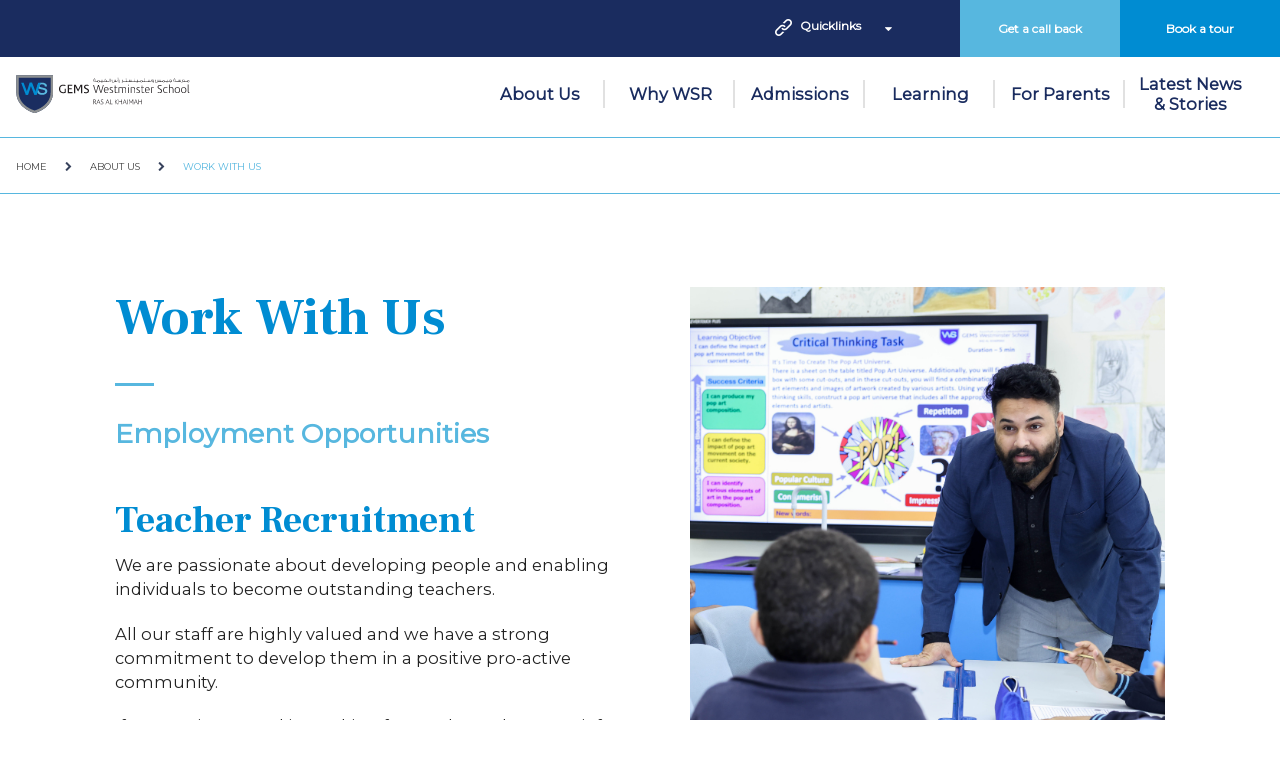

--- FILE ---
content_type: text/html; charset=utf-8
request_url: https://www.gemswestminsterschool-rak.com/About-Us/Work-With-Us
body_size: 21809
content:



<!DOCTYPE html>
<!--[if lt IE 7]>      <html class="no-js lt-ie9 lt-ie8 lt-ie7"> <![endif]-->
<!--[if IE 7]>         <html class="no-js lt-ie9 lt-ie8"> <![endif]-->
<!--[if IE 8]>         <html class="no-js lt-ie9"> <![endif]-->
<!--[if gt IE 8]><!-->
<html class="no-js" lang="en">
<!--<![endif]-->
<head>
<script src="/sitecore%20modules/Web/ExperienceForms/scripts/jquery-2.1.3.min.js" type="db71c0634f82953efbfa2ccb-text/javascript"></script>
<script src="/sitecore%20modules/Web/ExperienceForms/scripts/jquery.validate.min.js" type="db71c0634f82953efbfa2ccb-text/javascript"></script>
<script src="/sitecore%20modules/Web/ExperienceForms/scripts/jquery.validate.unobtrusive.min.js" type="db71c0634f82953efbfa2ccb-text/javascript"></script>
<script src="/sitecore%20modules/Web/ExperienceForms/scripts/jquery.unobtrusive-ajax.min.js" type="db71c0634f82953efbfa2ccb-text/javascript"></script>
<script src="/sitecore%20modules/Web/ExperienceForms/scripts/form.validate.js" type="db71c0634f82953efbfa2ccb-text/javascript"></script>
<script src="/sitecore%20modules/Web/ExperienceForms/scripts/form.tracking.js" type="db71c0634f82953efbfa2ccb-text/javascript"></script>
<script src="/sitecore%20modules/Web/ExperienceForms/scripts/form.conditions.js" type="db71c0634f82953efbfa2ccb-text/javascript"></script>
<link href="/-/media/feature/experience-accelerator/bootstrap-4/bootstrap-4/styles/optimized-min.css?t=20220915T063807Z" rel="stylesheet" /><link href="/-/media/base-themes/core-libraries/styles/optimized-min.css?t=20191008T120051Z" rel="stylesheet" /><link href="/-/media/base-themes/preloader/styles/optimized-min.css?t=20191205T201017Z" rel="stylesheet" /><link href="/-/media/base-themes/main-theme/styles/optimized-min.css?t=20191008T120053Z" rel="stylesheet" /><link href="/-/media/themes/basic2/styles/optimized-min.css?t=20250429T124538Z" rel="stylesheet" /><link href="/-/media/themes/gems/global/globaltheme/styles/optimized-min.css?t=20240916T112934Z" rel="stylesheet" /><link href="/-/media/themes/gems/colors/wss-theme35/styles/optimized-min.css?t=20210415T162742Z" rel="stylesheet" /><link href="/-/media/themes/gems/wsr_gems_westminster_school_ras_al_khaimah/wsr_gems_westminster_school_ras_al_khaimah/styles/optimized-min.css?t=20230404T095151Z" rel="stylesheet" />    
    


<script src="//code.jquery.com/jquery-3.4.1.js" integrity="sha256-WpOohJOqMqqyKL9FccASB9O0KwACQJpFTUBLTYOVvVU=" crossorigin="anonymous" type="db71c0634f82953efbfa2ccb-text/javascript"></script>

    <title>Work With Us</title>


<link rel="canonical" href="https://www.gemswestminsterschool-rak.com/About-Us/Work-With-Us" />





<meta property="og:title"  content="Work With Us" /><meta property="og:url"  content="https://www.gemswestminsterschool-rak.com/About Us/Work With Us" />





<meta property="twitter:title"  content="Work With Us" /><meta property="twitter:card"  content="summary_large_image" />

    <meta name="viewport" content="width=device-width, initial-scale=1"/>


<!-- Google Tag Manager --> <script type="db71c0634f82953efbfa2ccb-text/javascript">(function(w,d,s,l,i){w[l]=w[l]||[];w[l].push({'gtm.start': new Date().getTime(),event:'gtm.js'});var f=d.getElementsByTagName(s)[0], j=d.createElement(s),dl=l!='dataLayer'?'&l='+l:'';j.async=true;j.src= 'https://www.googletagmanager.com/gtm.js?id='+i+dl;f.parentNode.insertBefore(j,f); })(window,document,'script','dataLayer','GTM-K869X73');</script> <!-- End Google Tag Manager -->


<!-- Google Tag Manager (noscript) -->
<noscript><iframe src="https://www.googletagmanager.com/ns.html?id=GTM-P9H5GN95"
height="0" width="0" style="display:none;visibility:hidden"></iframe></noscript>
<!-- End Google Tag Manager (noscript) -->

<!-- Google tag (gtag.js) --> <script async src="https://www.googletagmanager.com/gtag/js?id=G-73CZMPZ2HD" type="db71c0634f82953efbfa2ccb-text/javascript"></script> <script type="db71c0634f82953efbfa2ccb-text/javascript"> window.dataLayer = window.dataLayer || []; function gtag(){dataLayer.push(arguments);} gtag('js', new Date()); gtag('config', 'G-73CZMPZ2HD'); </script>


<link href="https://fonts.googleapis.com/css2?family=Frank+Ruhl+Libre:wght@400;700&family=Montserrat&display=swap" rel="stylesheet">


<style type="text/css">
html, body, div, span, applet, object, iframe, p, blockquote, pre,
a, abbr, acronym, address, big, cite, code,
del, dfn, em, img, ins, kbd, q, s, samp,
small, strike, strong, sub, sup, tt, var,
b, u, i, center,
dl, dt, dd, ol, ul, li,
fieldset, form, label, legend,
table, caption, tbody, tfoot, thead, tr, th, td,
article, aside, canvas, details, embed,
figure, figcaption, footer, header, hgroup,
menu, nav, output, ruby, section, summary,
time, mark, audio, video {
  font-family: "Montserrat", sans-serif;
}

h1, h2, h3, h4, h5, h6,
h1 *, h2 *, h3 *, h4 *, h5 *, h6 *
{
	font-family: 'Frank Ruhl Libre', serif;
}
</style>

<script language="javascript" type="db71c0634f82953efbfa2ccb-text/javascript">
    let tempDate = 1;
</script>
<script type="db71c0634f82953efbfa2ccb-text/javascript" id="gems-mparticle-script">


    $(document).ready(function () {
        var userData, mpPageUrl, logPageViewData = {}, logWebformSubmitted = {}, isFirstIFrameReq = true;
        var batchRemove = ['application_state_transition'];
        var userInfoEnum = {
            currentUserInfo: 1
        };

        var schoolList = {
            gemseducation: {
                planId: 'gems_education_web',
                planVersion: 1,
                key: 'eu1-ac00ce64d9f98647a48fe68b8720e91f',
                customData: {
                    SchoolOfinterest: 'GEMS',
                    PreferredCurriculum: 'IB',
                    PreferredCity: 'Dubai'
                },
                sourceType: 'Website Lead Form'
            },
            gemsworldacademydubai: {
                planId: 'gwa_web',
                planVersion: 1,
                key: 'eu1-76c64d0fb841964cac7a17e1f00f875b',
                customData: {
                    SchoolOfinterest: 'GWA',
                    PreferredCurriculum: 'IB',
                    PreferredCity: 'Dubai'
                },
                sourceType: 'Website Lead Form'
            },
            gemswellingtonacademyalkhail: {
                planId: 'wek_web',
                planVersion: 1,
                key: 'eu1-c2aa4a87ea50d645bec3c062a2ae1b6b',
                customData: {
                    SchoolOfinterest: 'WEK',
                    PreferredCurriculum: 'British',
                    PreferredCity: 'Dubai'
                },
                sourceType: 'Website Lead Form'
            },
            gemsjc: {
                planId: 'jcd_web',
                planVersion: 1,
                key: 'eu1-2bc402ac1b12b64bbfb06d1eb3683cd3',
                customData: {
                    SchoolOfinterest: 'JCD',
                    PreferredCurriculum: 'British',
                    PreferredCity: 'Dubai'
                },
                sourceType: 'Website Lead Form'
            },
            gemswellingtonacademydso: {
                planId: 'wso_web',
                planVersion: 1,
                key: 'eu1-c13d39749c41554ab93dad80f2bd8e4f',
                customData: {
                    SchoolOfinterest: 'WSO',
                    PreferredCurriculum: 'British',
                    PreferredCity: 'Dubai'
                },
                sourceType: 'Website Lead Form'
            },//School of interest


            gemsinternationalschoolalkhail: {
                planId: 'gis_web',
                planVersion: 1,
                key: 'eu1-93ec1fad1365704ab99ccefa4db3e975',
                customData: {
                    SchoolOfinterest: 'GIS',
                    PreferredCurriculum: 'IB',
                    PreferredCity: 'Dubai'
                },
                sourceType: 'Website Lead Form'
            },
            gemsamericanacademyqatar: {
                planId: 'aaq_web',
                planVersion: 1,
                key: 'eu1-244ebe70f211014ca2a56937ee784750',
                customData: {
                    SchoolOfinterest: 'AAQ',
                    PreferredCurriculum: 'American',
                    PreferredCity: 'Doha'
                },
                sourceType: 'Website Lead Form'
            },
            gemsakinternationalschool: {
                planId: 'akn_web',
                planVersion: 1,
                key: 'eu1-7dc95679587b304fad9348875bfb690f',
                customData: {
                    SchoolOfinterest: 'AKN',
                    PreferredCurriculum: 'American',
                    PreferredCity: 'Dubai'
                },
                sourceType: 'Website Lead Form'
            },
            gemsfirstpointschooldubai: {
                planId: 'fps_web',
                planVersion: 1,
                key: 'eu1-1056104abe32a04ba5d338ca952e4537',
                customData: {
                    SchoolOfinterest: 'FPS',
                    PreferredCurriculum: 'British',
                    PreferredCity: 'Dubai'
                },
                sourceType: 'Website Lead Form'
            },
            gemsaaabudhabi: {
                planId: 'gaa_web',
                planVersion: 1,
                key: 'eu1-35ac284f5dbab848b824268950c3d2e9',
                customData: {
                    SchoolOfinterest: 'GAA',
                    PreferredCurriculum: 'American',
                    PreferredCity: 'Abu Dhabi'
                },
                sourceType: 'Website Lead Form'
            },
            gemscambridgeschoolsharjah: {
                planId: 'gcs_web',
                planVersion: 1,
                key: 'eu1-a3ab03febd7d584c9d88ac55d54a10f8',
                customData: {
                    SchoolOfinterest: 'GCS',
                    PreferredCurriculum: 'British',
                    PreferredCity: 'Sharjah'
                },
                sourceType: 'Website Lead Form'
            },
            gemsfoundersschoolmizhar: {
                planId: 'gfm_web',
                planVersion: 1,
                key: 'eu1-8352588e80f26442a4c247bb59814280',
                customData: {
                    SchoolOfinterest: 'GFM',
                    PreferredCurriculum: 'British',
                    PreferredCity: 'Dubai'
                },
                sourceType: 'Website Lead Form'
            },
            gemsfoundersschooldubai: {
                planId: 'gfs_web',
                planVersion: 1,
                key: 'eu1-ee591e6d91a17143b6bdcf5c211de477',
                customData: {
                    SchoolOfinterest: 'GFS',
                    PreferredCurriculum: 'British',
                    PreferredCity: 'Dubai'
                },
                sourceType: 'Website Lead Form'
            },
            gemsmodernacademydubai: {
                planId: 'gma_web',
                planVersion: 1,
                key: 'eu1-be323190da8e8d4c8c8b1e2abadf6dcb',
                customData: {
                    SchoolOfinterest: 'GMA',
                    PreferredCurriculum: 'Indian',
                    PreferredCity: 'Dubai'
                },
                sourceType: 'Website Lead Form'
            },
            gemsnationalschoolbarsha: {
                planId: 'gns_web',
                planVersion: 1,
                key: 'eu1-4442c7de83ca6e449edd5f02ccce49dc',
                customData: {
                    SchoolOfinterest: 'GNS',
                    PreferredCurriculum: 'British',
                    PreferredCity: 'Dubai'
                },
                sourceType: 'Website Lead Form'
            },
            gemsmetropoleschooldubai: {
                planId: 'mts_web',
                planVersion: 1,
                key: 'eu1-9b3c90f042c31e4181890effcb664ad0',
                customData: {
                    SchoolOfinterest: 'MTS',
                    PreferredCurriculum: 'British',
                    PreferredCity: 'Dubai'
                },
                sourceType: 'Website Lead Form'
            },
            gemsnewmillenniumschoolalkhail: {
                planId: 'nms_web',
                planVersion: 1,
                key: 'eu1-5704f00dc43c8c4b9ec40f26c5f41d1c',
                customData: {
                    SchoolOfinterest: 'NMS',
                    PreferredCurriculum: 'Indian',
                    PreferredCity: 'Dubai'
                },
                sourceType: 'Website Lead Form'
            },
            gemsoosharjah: {
                planId: 'oos_web',
                planVersion: 1,
                key: 'eu1-f381792ce7bda949804ab5d5808967dd',
                customData: {
                    SchoolOfinterest: 'OOS',
                    PreferredCurriculum: 'Indian',
                    PreferredCity: 'Dubai'
                },
                sourceType: 'Website Lead Form'
            },
            royaldubaischool: {
                planId: 'rds_web',
                planVersion: 1,
                key: 'eu1-7a7a5d0408e45f40944ce114bd00c122',
                customData: {
                    SchoolOfinterest: 'RDS',
                    PreferredCurriculum: 'British',
                    PreferredCity: 'Dubai'
                },
                sourceType: 'Website Lead Form'
            },
            gemsunitedindianschoolabudhabi: {
                planId: 'uis_web',
                planVersion: 1,
                key: 'eu1-483306dfcef91145b9161ffef0a9d997',
                customData: {
                    SchoolOfinterest: 'UIS',
                    PreferredCurriculum: 'IB',
                    PreferredCity: 'Dubai'
                },
                sourceType: 'Website Lead Form'
            },
            gemsworldacademyabudhabi: {
                planId: 'waa_web',
                planVersion: 1,
                key: 'eu1-fcec8034e5473c46ace32bcb0caeda5c',
                customData: {
                    SchoolOfinterest: 'WAA',
                    PreferredCurriculum: 'IB',
                    PreferredCity: 'Abu Dhabi'
                },
                sourceType: 'Website Lead Form'
            },
            wesgreeninternationalschoolsharjah: {
                planId: 'wgp_web',
                planVersion: 1,
                key: 'eu1-74973b1cb2aeb74191f1cc2076f08128',
                customData: {
                    SchoolOfinterest: 'WGP',
                    PreferredCurriculum: 'British',
                    PreferredCity: 'Sharjah'
                },
                sourceType: 'Website Lead Form'
            },
            gemswinchesterschoolfujairah: {
                planId: 'wsf_web',
                planVersion: 1,
                key: 'eu1-b3e5e2047215f54f91de707a67a647e2',
                customData: {
                    SchoolOfinterest: 'WSF',
                    PreferredCurriculum: 'IB',
                    PreferredCity: 'Dubai'
                },
                sourceType: 'Website Lead Form'
            },
            gemswellingtonschoolqatar: {
                planId: 'wsq_web',
                planVersion: 1,
                key: 'eu1-2c637e1a6c53d149b4fdfeb27aa8e37d',
                customData: {
                    SchoolOfinterest: 'WSQ',
                    PreferredCurriculum: 'IB',
                    PreferredCity: 'Dubai'
                },
                sourceType: 'Website Lead Form'
            },
            gemswestminsterschoolrak: {
                planId: 'wsr_web',
                planVersion: 1,
                key: 'eu1-701d0468f2968c48838eefef7db36344',
                customData: {
                    SchoolOfinterest: 'WSR',
                    PreferredCurriculum: 'British',
                    PreferredCity: 'RAK'
                },
                sourceType: 'Website Lead Form'
            },
            gemsmillenniumschoolsharjah: {
                planId: 'gms_web',
                planVersion: 1,
                key: 'eu1-3c26eb245e549e4a8b4ac2d3588bf7f3',
                customData: {
                    SchoolOfinterest: 'GMS',
                    PreferredCurriculum: 'IB',
                    PreferredCity: 'Dubai'
                },
                sourceType: 'Website Lead Form'
            },
            gemslegacyschooldubai: {
                planId: 'gls_web',
                planVersion: 1,
                key: 'eu1-7597cede4c238f40a4c09cf346c109dd',
                customData: {
                    SchoolOfinterest: 'GLS',
                    PreferredCurriculum: 'Indian',
                    PreferredCity: 'Dubai'
                },
                sourceType: 'Website Lead Form'
            },
            gemsooalquoz: {
                planId: 'ois_web',
                planVersion: 1,
                key: 'eu1-db285483bd850c428532c96bd0011d15',
                customData: {
                    SchoolOfinterest: 'OIS',
                    PreferredCurriculum: 'Indian',
                    PreferredCity: 'Dubai'
                },
                sourceType: 'Website Lead Form'
            },
            gemsourownenglishboyssharjah: {
                planId: 'oob_web',
                planVersion: 1,
                key: 'eu1-6d478c58eaafee48a55d96076b8ed152',
                customData: {
                    SchoolOfinterest: 'OOB',
                    PreferredCurriculum: 'Indian',
                    PreferredCity: 'Dubai'
                },
                sourceType: 'Website Lead Form'
            },
            gemsoodubai: {
                planId: 'ood_web',
                planVersion: 1,
                key: 'eu1-bdd7ec7c8678f1479857aad6800307d3',
                customData: {
                    SchoolOfinterest: 'OOD',
                    PreferredCurriculum: 'Indian',
                    PreferredCity: 'Dubai'
                },
                sourceType: 'Website Lead Form'
            },
            gemsooalain: {
                planId: 'ool_web',
                planVersion: 1,
                key: 'eu1-6ff9f12e11d10c4fab7d7ca9879d8519',
                customData: {
                    SchoolOfinterest: 'OOL',
                    PreferredCurriculum: 'Indian',
                    PreferredCity: 'Dubai'
                },
                sourceType: 'Website Lead Form'
            },
            gemsooalwarqa: {
                planId: 'oow_web',
                planVersion: 1,
                key: 'eu1-6744d21243276a4e9cb8bf2ff773a8e8',
                customData: {
                    SchoolOfinterest: 'OOW',
                    PreferredCurriculum: 'Indian',
                    PreferredCity: 'Dubai'
                },
                sourceType: 'Website Lead Form'
            },
            themillenniumschooldubai: {
                planId: 'tms_web',
                planVersion: 1,
                key: 'eu1-d9be5b787687864d9d555ec6fa837eb7',
                customData: {
                    SchoolOfinterest: 'TMS',
                    PreferredCurriculum: 'Indian',
                    PreferredCity: 'Dubai'
                },
                sourceType: 'Website Lead Form'
            },
            gemscisabudhabi: {
                planId: 'chs_web',
                planVersion: 1,
                key: 'eu1-235755c7272c874489714392f410b91d',
                customData: {
                    SchoolOfinterest: 'CHS',
                    PreferredCurriculum: 'British',
                    PreferredCity: 'Abu Dhabi'
                },
                sourceType: 'Website Lead Form'
            },
            gemscambridgeinternationalschoolabudhabi: {
                planId: 'cia_web',
                planVersion: 1,
                key: 'eu1-16281d93efd3e04586b17302185cf624',
                customData: {
                    SchoolOfinterest: 'CIA',
                    PreferredCurriculum: 'British',
                    PreferredCity: 'Abu Dhabi'
                },
                sourceType: 'Website Lead Form'
            },
            gemscisdubai: {
                planId: 'cis_web',
                planVersion: 1,
                key: 'eu1-3c2e2953498ad043b6d4673178721d5e',
                customData: {
                    SchoolOfinterest: 'CIS',
                    PreferredCurriculum: 'British',
                    PreferredCity: 'Dubai'
                },
                sourceType: 'Website Lead Form'
            },
            gemswsghusais: {
                planId: 'tws_web',
                planVersion: 1,
                key: 'eu1-95deaba2572da6419b61807b1146cdea',
                customData: {
                    SchoolOfinterest: 'TWS',
                    PreferredCurriculum: 'British',
                    PreferredCity: 'Dubai'
                },
                sourceType: 'Website Lead Form'
            },
            thewinchesterschool: {
                planId: 'win_web',
                planVersion: 1,
                key: 'eu1-e1a3d481a2289f49b1902854506cd956',
                customData: {
                    SchoolOfinterest: 'WIN',
                    PreferredCurriculum: 'British',
                    PreferredCity: 'Dubai'
                },
                sourceType: 'Website Lead Form'
            },
            gemswinchesterschoolabudhabi: {
                planId: 'wsa_web',
                planVersion: 1,
                key: 'eu1-7c1260b86933bc47b98fdc6fae9a7656',
                customData: {
                    SchoolOfinterest: 'WSA',
                    PreferredCurriculum: 'British',
                    PreferredCity: 'Abu Dhabi'
                },
                sourceType: 'Website Lead Form'
            },
            gemswinchesterschooldubai: {
                planId: 'wsd_web',
                planVersion: 1,
                key: 'eu1-7a6dc3cc63ae404bb8a7c99bfc05e5f4',
                customData: {
                    SchoolOfinterest: 'WSD',
                    PreferredCurriculum: 'British',
                    PreferredCity: 'Dubai'
                },
                sourceType: 'Website Lead Form'
            },
            gemswestminsterschoolsharjah: {
                planId: 'wss_web',
                planVersion: 1,
                key: 'eu1-a9abedf8f5d5404eb79e1aedf94c643e',
                customData: {
                    SchoolOfinterest: 'WSS',
                    PreferredCurriculum: 'British',
                    PreferredCity: 'Sharjah'
                },
                sourceType: 'Website Lead Form'
            },
            gemsaadubai: {
                planId: 'daa_web',
                planVersion: 1,
                key: 'eu1-975a1800b6fec34d975d6e8e50f56aa2',
                customData: {
                    SchoolOfinterest: 'DAA',
                    PreferredCurriculum: 'American',
                    PreferredCity: 'Dubai'
                },
                sourceType: 'Website Lead Form'
            },

            jumeirahprimaryschool: {
                planId: 'jps_web',
                planVersion: 1,
                key: 'eu1-ba2317b52feda94992d5124169d51011',
                customData: {
                    SchoolOfinterest: 'JPS',
                    PreferredCurriculum: 'British',
                    PreferredCity: 'Dubai'
                },
                sourceType: 'Website Lead Form'
            },
            wellingtoninternationalschool: {
                planId: 'wis_web',
                planVersion: 1,
                key: 'eu1-f143f8207edf9f4dbbcf09b7752cb487',
                customData: {
                    SchoolOfinterest: 'WIS',
                    PreferredCurriculum: 'British',
                    PreferredCity: 'Dubai'
                },
                sourceType: 'Website Lead Form'
            },
            aischsa: {
                planId: 'ais_web',
                planVersion: 1,
                key: 'eu1-c08ed74ca6a5254d8b7950c9dfa65b7f',
                customData: {
                    SchoolOfinterest: 'AIS',
                    PreferredCurriculum: 'American',
                    PreferredCity: 'Dammam'
                },
                sourceType: 'Website Lead Form'
            },
            giscairo: {
                planId: 'gisc_web',
                planVersion: 1,
                key: 'eu1-6795e2b25c4a1945b0ff29be1766c2ef',
                customData: {
                    SchoolOfinterest: 'GISC',
                    PreferredCurriculum: 'IB',
                    PreferredCity: 'Cairo'
                },
                sourceType: 'Website Lead Form'
            },
            milsegypt: {
                planId: 'mils_web',
                planVersion: 1,
                key: 'eu1-25e189673a82764badd54da4be8dbd55',
                customData: {
                    SchoolOfinterest: 'MILS',
                    PreferredCurriculum: 'British',
                    PreferredCity: 'Cairo'
                },
                sourceType: 'Website Lead Form'
            },
            madinatylanguagesch: {
                planId: 'mls_web',
                planVersion: 1,
                key: 'eu1-c8b9f809d05eae4e9d4827d92e6884a4',
                customData: {
                    SchoolOfinterest: 'MLS',
                    PreferredCurriculum: 'British',
                    PreferredCity: 'Cairo'
                },
                sourceType: 'Website Lead Form'
            },
            saudiinternationalschooldhahransa: {
                planId: 'sis_web',
                planVersion: 1,
                key: 'eu1-5113285fd10cb94aa98db85849aad45b',
                customData: {
                    SchoolOfinterest: 'SIS',
                    PreferredCurriculum: 'American',
                    PreferredCity: 'Dhahran'
                },
                sourceType: 'Website Lead Form'
            },
            tbscairo: {
                planId: 'tbs_web',
                planVersion: 1,
                key: 'eu1-091c6aed82dba64c8af2f9b3d243f8f8',
                customData: {
                    SchoolOfinterest: 'TBS',
                    PreferredCurriculum: 'British',
                    PreferredCity: 'Cairo'
                },
                sourceType: 'Website Lead Form'
            },
            gemsforlifenet: {
                planId: 'gems_for_life_web',
                planVersion: 1,
                key: 'eu1-4cf8b467c555e94d8813dd2966af9e07',
                customData: {
                    SchoolOfinterest: '',
                    PreferredCurriculum: '',
                    PreferredCity: ''
                },
                sourceType: 'Website Lead Form'
            },
            bismcairo: {
                planId: 'bism_web',
                planVersion: 1,
                key: 'eu1-ca925c218ae0b14cbbea735e181dabc4',
                customData: {
                    SchoolOfinterest: 'BISM',
                    PreferredCurriculum: 'British',
                    PreferredCity: 'Cairo'
                },
                sourceType: 'Website Lead Form'
            },
            gemsmetropoleschoolalwaha: {
                planId: 'mtw_web',
                planVersion: 1,
                key: 'eu1-6cf3f7f0d5000142a1c71f63daa4b963',
                customData: {
                    SchoolOfinterest: 'MTW',
                    PreferredCurriculum: 'British',
                    PreferredCity: 'Dubai'
                },
                sourceType: 'Website Lead Form'
            },
            testgemsmetropoleschoolalwaha: {
                planId: 'mtw_web',
                planVersion: 1,
                key: 'eu1-6cf3f7f0d5000142a1c71f63daa4b963',
                customData: {
                    SchoolOfinterest: 'MTW',
                    PreferredCurriculum: 'British',
                    PreferredCity: 'Dubai'
                },
                sourceType: 'Website Lead Form'
            },
            //Subdomain Work Start from Here
            enquirygemswellingtonacademyalkhail: {
                planId: 'wek_web',
                planVersion: 1,
                key: 'eu1-c2aa4a87ea50d645bec3c062a2ae1b6b',
                customData: {
                    SchoolOfinterest: 'WEK',
                    PreferredCurriculum: 'British',
                    PreferredCity: 'Dubai'
                },
                sourceType: 'Landing Pages'
            },
            enquirygemsnationalschoolbarsha: {
                planId: 'gns_web',
                planVersion: 1,
                key: 'eu1-4442c7de83ca6e449edd5f02ccce49dc',
                customData: {
                    SchoolOfinterest: 'GNS',
                    PreferredCurriculum: 'British',
                    PreferredCity: 'Dubai'
                },
                sourceType: 'Landing Pages'
            },
            enquirygemswellingtonschoolqatar: {
                planId: 'wsq_web',
                planVersion: 1,
                key: 'eu1-2c637e1a6c53d149b4fdfeb27aa8e37d',
                customData: {
                    SchoolOfinterest: 'WSQ',
                    PreferredCurriculum: 'British',
                    PreferredCity: 'Doha'
                },
                sourceType: 'Landing Pages'
            },
            enquirygemsinternationalschoolalkhail: {
                planId: 'gis_web',
                planVersion: 1,
                key: 'eu1-93ec1fad1365704ab99ccefa4db3e975',
                customData: {
                    SchoolOfinterest: 'GIS',
                    PreferredCurriculum: 'IB',
                    PreferredCity: 'Dubai'
                },
                sourceType: 'Landing Pages'
            },
            enquirygemsworldacademyabudhabi: {
                planId: 'waa_web',
                planVersion: 1,
                key: 'eu1-fcec8034e5473c46ace32bcb0caeda5c',
                customData: {
                    SchoolOfinterest: 'WAA',
                    PreferredCurriculum: 'IB',
                    PreferredCity: 'Abu Dhabi'
                },
                sourceType: 'Landing Pages'
            },
            inquirygemsaaabudhabi: {
                planId: 'gaa_web',
                planVersion: 1,
                key: 'eu1-35ac284f5dbab848b824268950c3d2e9',
                customData: {
                    SchoolOfinterest: 'GAA',
                    PreferredCurriculum: 'IB',
                    PreferredCity: 'Dubai'
                },
                sourceType: 'Landing Pages'
            },
            enquirygemsmodernacademydubai: {
                planId: 'gma_web',
                planVersion: 1,
                key: 'eu1-be323190da8e8d4c8c8b1e2abadf6dcb',
                customData: {
                    SchoolOfinterest: 'GMA',
                    PreferredCurriculum: 'Indian',
                    PreferredCity: 'Dubai'
                },
                sourceType: 'Landing Pages'
            },
            enquirygemsnewmillenniumschoolalkhail: {
                planId: 'nms_web',
                planVersion: 1,
                key: 'eu1-5704f00dc43c8c4b9ec40f26c5f41d1c',
                customData: {
                    SchoolOfinterest: 'NMS',
                    PreferredCurriculum: 'Indian',
                    PreferredCity: 'Dubai'
                },
                sourceType: 'Landing Pages'
            },
            pagesgemseducation: {
                planId: 'gems_education_web',
                planVersion: 1,
                key: 'eu1-ac00ce64d9f98647a48fe68b8720e91f',
                customData: {
                    SchoolOfinterest: 'GEMS',
                    PreferredCurriculum: 'IB',
                    PreferredCity: 'Dubai'
                },
                sourceType: 'Landing Pages'
            },
            enquiryroyaldubaischool: {
                planId: 'rds_web',
                planVersion: 1,
                key: 'eu1-7a7a5d0408e45f40944ce114bd00c122',
                customData: {
                    SchoolOfinterest: 'RDS',
                    PreferredCurriculum: 'British',
                    PreferredCity: 'Dubai'
                },
                sourceType: 'Landing Pages'
            },
            inquirygemsakinternationalschool: {
                planId: 'akn_web',
                planVersion: 1,
                key: 'eu1-7dc95679587b304fad9348875bfb690f',
                customData: {
                    SchoolOfinterest: 'AKN',
                    PreferredCurriculum: 'American',
                    PreferredCity: 'Dubai'
                },
                sourceType: 'Landing Pages'
            },
            enquirygemsfoundersschooldubai: {
                planId: 'gfs_web',
                planVersion: 1,
                key: 'eu1-ee591e6d91a17143b6bdcf5c211de477',
                customData: {
                    SchoolOfinterest: 'GFS',
                    PreferredCurriculum: 'British',
                    PreferredCity: 'Dubai'
                },
                sourceType: 'Landing Pages'
            },
            enquirygemsfoundersschoolmizhar: {
                planId: 'gfm_web',
                planVersion: 1,
                key: 'eu1-8352588e80f26442a4c247bb59814280',
                customData: {
                    SchoolOfinterest: 'GFM',
                    PreferredCurriculum: 'British',
                    PreferredCity: 'Dubai'
                },
                sourceType: 'Landing Pages'
            },
            enquirygemscambridgeschoolsharjah: {
                planId: 'gcs_web',
                planVersion: 1,
                key: 'eu1-a3ab03febd7d584c9d88ac55d54a10f8',
                customData: {
                    SchoolOfinterest: 'GCS',
                    PreferredCurriculum: 'British',
                    PreferredCity: 'Sharjah'
                },
                sourceType: 'Landing Pages'
            },
            enquirygemsunitedindianschoolabudhabi: {
                planId: 'uis_web',
                planVersion: 1,
                key: 'eu1-483306dfcef91145b9161ffef0a9d997',
                customData: {
                    SchoolOfinterest: 'UIS',
                    PreferredCurriculum: 'Indian',
                    PreferredCity: 'Abu Dhabi'
                },
                sourceType: 'Landing Pages'
            },
            inquirygemsamericanacademyqatar: {
                planId: 'aaq_web',
                planVersion: 1,
                key: 'eu1-244ebe70f211014ca2a56937ee784750',
                customData: {
                    SchoolOfinterest: 'AAQ',
                    PreferredCurriculum: 'IB',
                    PreferredCity: 'Dubai'
                },
                sourceType: 'Landing Pages'
            },
            enquirygemswinchesterschoolfujairah: {
                planId: 'wsf_web',
                planVersion: 1,
                key: 'eu1-b3e5e2047215f54f91de707a67a647e2',
                customData: {
                    SchoolOfinterest: 'WSF',
                    PreferredCurriculum: 'British',
                    PreferredCity: 'Fujairah'
                },
                sourceType: 'Landing Pages'
            },
            apsenquiryalmaharatschools: {//Not Found
                planId: 'daa_web',
                planVersion: 1,
                key: 'eu1-975a1800b6fec34d975d6e8e50f56aa2',
                customData: {
                    SchoolOfinterest: 'DAA',
                    PreferredCurriculum: 'American',
                    PreferredCity: 'Dubai'
                },
                sourceType: 'Landing Pages'
            },
            enquirygemsworldacademydubai: {
                planId: 'gwa_web',
                planVersion: 1,
                key: 'eu1-76c64d0fb841964cac7a17e1f00f875b',
                customData: {
                    SchoolOfinterest: 'GWA',
                    PreferredCurriculum: 'IB',
                    PreferredCity: 'Dubai'
                },
                sourceType: 'Landing Pages'
            },

            enquirygemsfirstpointschooldubai: {
                planId: 'fps_web',
                planVersion: 1,
                key: 'eu1-1056104abe32a04ba5d338ca952e4537',
                customData: {
                    SchoolOfinterest: 'FPS',
                    PreferredCurriculum: 'British',
                    PreferredCity: 'Dubai'
                },
                sourceType: 'Landing Pages'
            },//

            enquirygemsourownenglishboyssharjah: {
                planId: 'oob_web',
                planVersion: 1,
                key: 'eu1-6d478c58eaafee48a55d96076b8ed152',
                customData: {
                    SchoolOfinterest: 'OOB',
                    PreferredCurriculum: 'British',
                    PreferredCity: 'Dubai'
                },
                sourceType: 'Landing Pages'
            },
            enquirygemsmetropoleschoolalwaha: {
                planId: 'mtw_web',
                planVersion: 1,
                key: 'eu1-6cf3f7f0d5000142a1c71f63daa4b963',
                customData: {
                    SchoolOfinterest: 'MTW',
                    PreferredCurriculum: 'British',
                    PreferredCity: 'Dubai'
                },
                sourceType: 'Landing Pages'
            },
            enquirygemsmetropoleschooldubai: {
                planId: 'mts_web',
                planVersion: 1,
                key: 'eu1-9b3c90f042c31e4181890effcb664ad0',
                customData: {
                    SchoolOfinterest: 'MTS',
                    PreferredCurriculum: 'British',
                    PreferredCity: 'Dubai'
                },
                sourceType: 'Website Lead Form'
            },
            britishgemseducation: {
                planId: 'gems_education_web',
                planVersion: 1,
                key: 'eu1-ac00ce64d9f98647a48fe68b8720e91f',
                customData: {
                    SchoolOfinterest: 'GEMS',
                    PreferredCurriculum: 'British',
                    PreferredCity: 'Dubai'
                },
                sourceType: 'Landing Pages'
            },
            gemsfoundersschoolmasdarcity: {
                planId: 'gfa_web',
                planVersion: 1,
                key: 'eu1-5807c1ef579c4d48a862c41d23e843c5',
                customData: {
                    SchoolOfinterest: 'GFA',
                    PreferredCurriculum: 'British',
                    PreferredCity: 'Abu Dhabi'
                },
                sourceType: 'Website Lead Form'
            },
            enquirygemsfoundersschoolmasdarcity: {
                planId: 'gfa_web',
                planVersion: 1,
                key: 'eu1-5807c1ef579c4d48a862c41d23e843c5',
                customData: {
                    SchoolOfinterest: 'GFA',
                    PreferredCurriculum: 'British',
                    PreferredCity: 'Abu Dhabi'
                },
                sourceType: 'Landing Pages'
            },
            enquirygemswellingtonacademydso: {
                planId: 'wso_web',
                planVersion: 1,
                key: 'eu1-c13d39749c41554ab93dad80f2bd8e4f',
                customData: {
                    SchoolOfinterest: 'WSO',
                    PreferredCurriculum: 'British',
                    PreferredCity: 'Dubai'
                },
                sourceType: 'Landing Pages'
            }
        };

        function getEventListner(event) {
            event.preventDefault();
            if (event.data) {
                try {
                    if (typeof event?.data !== 'object') {
                        var data = JSON.parse(event.data);
                        if (data?.iFrameData) { //Filtering only child frame request
                            var deviceInfo = data.iFrameData;
                            //if (deviceInfo?.isDasFound && deviceInfo?.deviceId) mParticle.setDeviceId(deviceInfo.deviceId);
                            if (isFirstIFrameReq && deviceInfo?.isDasFound && deviceInfo?.deviceId) {

                                console.log("Event:", event);
                                console.log("Event.data:", event.data);

                                isFirstIFrameReq = false;
                                //mParticleSDKInit(deviceInfo?.deviceId)


                                //ToDo: Need to pass the device id | mParticle Customization to exchange the dac

                                console.log('Page loaded');

                                const urlParams = new URLSearchParams(window.location.search);

                                // Retrieve the _mdas parameter value
                                const _mdas = urlParams.get('_mdas');
                                console.log('_mdas value:', _mdas);

                                // Set device ID if _mdas is present
                                if (_mdas) {
                                    if (typeof mParticle !== 'undefined') {
                                        mParticle.setDeviceId(_mdas);
                                        console.log('mParticle device ID set to:', _mdas);
                                    } else {
                                        console.log('mParticle is not defined');
                                    }
                                } else {
                                    console.log('_mdas parameter not found in the query string');
                                }

                                mParticleSDKInit(_mdas);

                            } console.log('Child Received DeviceID: ' + deviceInfo?.deviceId);
                        }
                    }
                } catch (ex) {
                    console.log(ex.toString());
                }
            }
        }

        var eventhandler = function (event) { getEventListner(event); };
        window.addEventListener('message', eventhandler, false);

        function findDomain() {
            var hostName = location.host
                .replace('www.', '')
                .replace('.com', '')
                .replace(/[&\/\\#,+()$~%.'":*?<>{}-]/g, '');

            return schoolList[hostName];
        }

        window.webformSubmitForSalesforce = function (webFromData) {

            if (Object.keys(webFromData).length !== 0) {

                if (webFromData && webFromData.firstName && webFromData.lastName && webFromData.email && webFromData.phoneNo) {
                    try {
                        logEvent({
                            email: webFromData.email,
                            phoneNo: webFromData.phoneNo,
                            firstName: webFromData.firstName,
                            lastName: webFromData.lastName,
                            sourceType: webFromData.sourceType,
                            applyGradeFor: webFromData?.applyGradeFor,
                            childName: webFromData?.childName
                        });

                    } catch (ex) {
                        console.log(ex.toString());
                    }

                    try {
                        userIdentityRequest(webFromData.email, webFromData.phoneNo);
                    } catch (ex) {
                        console.log(ex.toString());
                    }

                }
            }
        }

        function logPageView() {
            const queryStringSearch = new URL(window.location.href);
            var queryString = Object.fromEntries(Array(...queryStringSearch.searchParams.entries()));

            console.log('Parent DeviceID: ' + mParticle?.getDeviceId());
            var mpCurrentUser, mpParamsToUAs, urlSearchParams, isUtmParamFound = false;
            mpCurrentUser = getUserInfo(userInfoEnum.currentUserInfo); // Get Current User Info

            mpParamsToUAs = [
                "utm_source",
                "utm_medium",
                "utm_term",
                "utm_content",
                "utm_campaign",
                "gclid",
                "campaign_id",
                "fbclid",
                "sfid"
            ];

            mpPageUrl = new URL(window.location.href);

            urlSearchParams = getCookie('__gtm_campaign_url');
            if (urlSearchParams) {
                const url = new URL(urlSearchParams);
                urlSearchParams = Object.fromEntries(Array(...url.searchParams.entries()));
                if (Object.keys(urlSearchParams).length) {
                    isUtmParamFound = true;
                }
            }

            if (isUtmParamFound) {
                for (const [key, value] of Object.entries(urlSearchParams)) {
                    if (mpParamsToUAs.includes(key)) {
                        var paramName = "$" + key;
                        logWebformSubmitted[paramName] = value;
                        if (mpCurrentUser) {
                            mpCurrentUser.setUserAttribute(paramName, value);
                        }
                        logPageViewData[paramName] = value;
                    }
                }
            }

            if (Object.keys(queryString).length !== 0) {

                if (mpCurrentUser) {
                    if (queryString?.invitee_first_name) {
                        mpCurrentUser.setUserAttribute('$firstname', queryString.invitee_first_name);
                    } else if (queryString?.first_name) {
                        mpCurrentUser.setUserAttribute('$firstname', queryString.first_name);
                    }

                    if (queryString?.invitee_last_name) {
                        mpCurrentUser.setUserAttribute('$lastname', queryString.invitee_last_name);
                    } else if (queryString?.last_name) {
                        mpCurrentUser.setUserAttribute('$lastname', queryString.last_name);
                    }
                }
            }


            sendLogPageViewRequest();
            if (window.location.href.toLowerCase().indexOf("/thank-you") > -1) addUserIdentity(queryString);
        }

        function sendLogPageViewRequest() {
            try {
                var pageViewEventAttr = {
                    "Google.Page": window.location.pathname.toString(),
                    "Facebook.ActionSource": "website",//Facebook pixel
                    "Facebook.EventSourceUrl": mpPageUrl.href.split('?')[0] //Facebook pixel
                };
                //Facebook pixel
                var fbp = getCookie("_fbp");
                var fbc = getCookie("_fbc");


                if (!fbc && logPageViewData?.fbclid) {
                    fbc = `fb.1.${(new Date().getTime()).toString()}.${logPageViewData.fbclid}`;
                }

                if (fbp) {
                    pageViewEventAttr["Facebook.BrowserId"] = fbp;
                }

                if (fbc) {
                    pageViewEventAttr["Facebook.ClickId"] = fbc;
                }

                //GoogleAds
                pageViewEventAttr["GoogleAds.ECData"] = {};


                logPageViewData["Page URL"] = mpPageUrl.href.split('?')[0];
                logPageViewData["Page Name"] = document.title;
                if (getCookie('__gtm_referrer')) logPageViewData["Referrer URL"] = pageViewEventAttr["Google.DocumentReferrer"] = getCookie('__gtm_referrer');

                logPageViewData["Host Name"] = mpPageUrl.hostname;
                window.mParticle.logPageView(
                    "Page View",
                    logPageViewData,
                    pageViewEventAttr// if you're using Google Analytics to track page views
                );

            } catch (ex) {
                console.log(ex.toString())
            }

            console.log('Custom script loaded To override the a behaviour for mParticle functionality');

            document.querySelectorAll('.corp-school-quick-links ul .item2.odd .btn.btn-primary a').forEach(anchor => {
                console.log('Adding click event listener to:', anchor.href);

                anchor.addEventListener('click', event => {
                    event.preventDefault();
                    console.log('Anchor clicked:', anchor.href);

                    const paramName = '_mdas';
                    const paramValue = window.mParticle ? mParticle.getDeviceId() : 'unknown';
                    console.log('Appending parameter:', paramName, '=', paramValue);

                    const url = new URL(anchor.href);
                    url.searchParams.set(paramName, paramValue);
                    console.log('Updated URL:', url.toString());

                    window.open(url.toString(), '_blank');
                });
            });

            // End : To override the a behaviour for mParticle functionality









        }

        function getUserInfo(userInfoType) {
            var user = userData?.getUser();
            if (!user) {
                return false;
            }

            if (userInfoEnum.currentUserInfo === userInfoType) {
                return user;
            } else {
                return false;
            }
        }

        function addUserIdentity(queryString) {
            if (Object.keys(queryString).length !== 0) {
                var userPhoneNo;
                var emailAddress;
                var firstName;
                var lastName;
                var applyGradeFor = null;
                var childName = null;
                //mobile number
                if (queryString?.invitee_mobile_number) {
                    userPhoneNo = queryString.invitee_mobile_number;
                } else if (queryString?.answer_1) {
                    userPhoneNo = queryString.answer_1;
                } else if (queryString?.phone_number) {
                    userPhoneNo = queryString.phone_number;
                }
                //email address
                if (queryString?.invitee_email) {
                    emailAddress = queryString.invitee_email;
                }
                else if (queryString?.email) {
                    emailAddress = queryString.email;
                }

                //first name
                if (queryString?.invitee_first_name) {
                    firstName = queryString.invitee_first_name;
                } else if (queryString?.first_name) {
                    firstName = queryString.first_name;
                }

                //last name
                if (queryString?.invitee_last_name) {
                    lastName = queryString.invitee_last_name;
                } else if (queryString?.last_name) {
                    lastName = queryString.last_name;
                }
                //Source Type
                if (queryString?.invitee_email && queryString?.answer_1
                    && queryString?.invitee_first_name && queryString?.invitee_last_name) {
                    queryString.sourceType = 'Tour Registration Form';
                }

                if (queryString?.SourceType && queryString.SourceType === 'EventRegistrationForm') {
                    queryString.sourceType = 'Event Registration Form';
                }
                // Applying Grade For/Child Name
                //1- Unbound Landing Page/
                if (queryString?.grade_applying_for) {
                    applyGradeFor = queryString.grade_applying_for;
                }

                if (queryString?.childs_name) {
                    childName = queryString.childs_name;
                }
                //2- Calendly Form
                if (queryString?.answer_2) {
                    childName = queryString.answer_2;
                }

                if (queryString?.answer_3) {
                    applyGradeFor = queryString.answer_3;
                }

                // Custom Action Webform Submission
                try {

                    logEvent({
                        email: emailAddress,
                        phoneNo: userPhoneNo,
                        firstName: firstName,
                        lastName: lastName,
                        sourceType: queryString?.sourceType ?? "",
                        applyGradeFor: applyGradeFor,
                        childName: childName,
                        preferred_curriculum: queryString?.preferred_curriculum ?? ""
                    });

                } catch (ex) {
                    console.log(ex.toString());
                }
                //User identity change request from anoymous to known profile
                try {
                    userIdentityRequest(emailAddress, userPhoneNo);
                } catch (ex) {
                    console.log(ex.toString());
                }
            }
        }

        function userIdentityRequest(userEmail, mobileNumber) {
            try {
                var isParameterRec = false;
                var identityRequest = {
                    userIdentities: {}
                };

                if (userEmail) {
                    identityRequest.userIdentities["email"] = userEmail;
                    isParameterRec = true;
                }

                if (mobileNumber) {
                    identityRequest.userIdentities["mobile_number"] = mobileNumber;
                    isParameterRec = true;
                }
                if (isParameterRec) {
                    // If the user is anonymous, create and send the alias request

                    var identityCallbackAlias = function (result) {
                        var previousUser = result.getPreviousUser();

                        if (result.getUser()) {
                            if (previousUser && Object.keys(previousUser.getAllUserAttributes()).length > 0) {
                                result.getUser().setUserAttributes(result.getPreviousUser().getAllUserAttributes());
                            }
                        }

                        if (previousUser && Object.keys(previousUser.getUserIdentities().userIdentities).length === 0) {
                            if (result.getUser() && result.getPreviousUser()) {
                                var aliasRequest = mParticle.Identity.createAliasRequest(result.getPreviousUser(), result.getUser());
                                mParticle.Identity.aliasUsers(aliasRequest);
                            }
                        }
                    };

                    mParticle.Identity.login(identityRequest, identityCallbackAlias);
                }
            } catch (ex) {
                console.log(ex.toString());
            }
        }

        function generateIFrame() {
            console.log(". . . . . . . . .");
            var iFrame = document.createElement("iframe");
            iFrame.setAttribute("src", "https://trk.gemseducation.com");
            iFrame.setAttribute("hidden", "hidden");
            document.body.appendChild(iFrame);
        }

        function getCookie(name) {
            var cookieArr = document.cookie.split(";");

            for (var i = 0; i < cookieArr.length; i++) {
                var cookiePair = cookieArr[i].split("=");
                if (name == cookiePair[0].trim()) {
                    return decodeURIComponent(cookiePair[1]);
                }
            }
            return null;
        }

        function logEvent(ecData) {
            var logEventDataForGoogle = {};
            var logEventDataFb = {};

            if (ecData && (ecData?.email || ecData?.phoneNo)) {

                logEventDataFb = {
                    "Google.Page": window.location.pathname.toString(),
                    "Facebook.ActionSource": "website",//Facebook pixel
                    "Facebook.EventSourceUrl": mpPageUrl.href.split('?')[0] //Facebook pixel
                };
                //Facebook pixel
                var fbp = getCookie("_fbp");
                var fbc = getCookie("_fbc");


                if (!fbc && logPageViewData?.fbclid) {
                    fbc = `fb.1.${(new Date().getTime()).toString()}.${logPageViewData.fbclid}`;
                }

                if (fbp) {
                    logEventDataFb["Facebook.BrowserId"] = fbp;
                }

                if (fbc) {
                    logEventDataFb["Facebook.ClickId"] = fbc;
                }

                if (ecData.email) {
                    logEventDataForGoogle['email'] = ecData.email;
                    isParameterRec = true;
                }

                if (ecData.phoneNo) {
                    logEventDataForGoogle['phone_number'] = ecData.phoneNo;
                    isParameterRec = true;
                }

                if (ecData?.firstName) {
                    logEventDataForGoogle['first_name'] = ecData.firstName;
                    isParameterRec = true;
                }

                if (ecData?.lastName) {
                    logEventDataForGoogle['last_name'] = ecData.lastName;
                    isParameterRec = true;
                }

                logWebformSubmitted["Page URL"] = mpPageUrl.href.split('?')[0];
                logWebformSubmitted["Page Name"] = document.title;

                if (getCookie('__gtm_referrer')) logWebformSubmitted["Referrer URL"] = logEventDataFb["Google.DocumentReferrer"] = getCookie('__gtm_referrer');

                logWebformSubmitted["Host Name"] = mpPageUrl.hostname;
                logWebformSubmitted["Sitecore ID"] = '';
                logWebformSubmitted["Source"] = siteInfo.sourceType;

                if (ecData?.sourceType) {
                    logWebformSubmitted["Source"] = ecData.sourceType;
                }

                if (ecData?.applyGradeFor) {
                    logWebformSubmitted["Apply Grade For"] = ecData.applyGradeFor;
                }

                if (ecData?.childName) {
                    logWebformSubmitted["Child Name"] = ecData.childName;
                }

                if (ecData?.preferred_curriculum) {
                    siteInfo.customData.PreferredCurriculum = ecData.preferred_curriculum;
                }
                window.siteInfo = siteInfo;
                mParticle.logEvent(
                    'Webform Submitted',
                    mParticle.EventType.Other,
                    { ...logWebformSubmitted, ...siteInfo?.customData },
                    {
                        "GoogleAds.ECData": { ...logEventDataForGoogle },
                        ...logEventDataFb
                    });
            }
        }

        var siteInfo = findDomain();
        window.siteInfo = siteInfo;
        function mParticleSDKInit(das) {

            if (siteInfo) {
                window.mParticle = {
                    config: {
                        isDevelopmentMode: false,
                        deviceId: das,
                        identityCallback: function (result) {
                            userData = result;
                        },
                        dataPlan: {
                            planId: siteInfo.planId,
                            planVersion: siteInfo.planVersion
                        },
                        onCreateBatch: (batch) => {
                            batch.events = batch.events.filter((event) => {
                                return (!batchRemove.includes(event.event_type) || event.is_first_run);
                            });
                            return batch;
                        }
                    }
                };
                (
                    function (t) { window.mParticle = window.mParticle || {}; window.mParticle.EventType = { Unknown: 0, Navigation: 1, Location: 2, Search: 3, Transaction: 4, UserContent: 5, UserPreference: 6, Social: 7, Other: 8 }; window.mParticle.eCommerce = { Cart: {} }; window.mParticle.Identity = {}; window.mParticle.config = window.mParticle.config || {}; window.mParticle.config.rq = []; window.mParticle.config.snippetVersion = 2.3; window.mParticle.ready = function (t) { window.mParticle.config.rq.push(t) }; var e = ["endSession", "logError", "logBaseEvent", "logEvent", "logForm", "logLink", "logPageView", "setSessionAttribute", "setAppName", "setAppVersion", "setOptOut", "setPosition", "startNewSession", "startTrackingLocation", "stopTrackingLocation"]; var o = ["setCurrencyCode", "logCheckout"]; var i = ["identify", "login", "logout", "modify"]; e.forEach(function (t) { window.mParticle[t] = n(t) }); o.forEach(function (t) { window.mParticle.eCommerce[t] = n(t, "eCommerce") }); i.forEach(function (t) { window.mParticle.Identity[t] = n(t, "Identity") }); function n(e, o) { return function () { if (o) { e = o + "." + e } var t = Array.prototype.slice.call(arguments); t.unshift(e); window.mParticle.config.rq.push(t) } } var dpId, dpV, config = window.mParticle.config, env = config.isDevelopmentMode ? 1 : 0, dbUrl = "?env=" + env, dataPlan = window.mParticle.config.dataPlan; dataPlan && (dpId = dataPlan.planId, dpV = dataPlan.planVersion, dpId && (dpV && (dpV < 1 || dpV > 1e3) && (dpV = null), dbUrl += "&plan_id=" + dpId + (dpV ? "&plan_version=" + dpV : ""))); var mp = document.createElement("script"); mp.type = "text/javascript"; mp.async = true; mp.src = ("https:" == document.location.protocol ? "https://jssdkcdns" : "http://jssdkcdn") + ".mparticle.com/js/v2/" + t + "/mparticle.js" + dbUrl; var c = document.getElementsByTagName("script")[0]; c.parentNode.insertBefore(mp, c) }
                )(siteInfo.key);

                window.mParticle.ready(
                    function () {
                        console.log('mParticle Parent Script has loaded!');
                        logPageView();
                    }
                );
            }
        }
        generateIFrame();
    });





    document.addEventListener('DOMContentLoaded', function () {
        window.mParticle.ready(function () {

            console.log('Page Snippet: Custom Snippet loaded to override mParticle functionality behavior');

            const mParticleParamName = '_mdas';
            const mParticleParamValue = window.mParticle ? mParticle.getDeviceId() : 'unknown'; // Retrieve device ID or fallback
            console.log('Appending parameter:', mParticleParamName, '=', mParticleParamValue);

            document.querySelectorAll('.corp-school-quick-links ul .item2.odd .btn.btn-primary a').forEach(anchor => {
                const urlSchoolCTA = new URL(anchor.href);
                console.log('Exist URL:', urlSchoolCTA?.toString());

                urlSchoolCTA.searchParams.set(mParticleParamName, mParticleParamValue);
                console.log('Updated URL:', urlSchoolCTA?.toString());

                anchor.href = urlSchoolCTA.toString();
                console.log('Set double check now');
            });
        });
    });


</script>

<style>
/* Colours */

/*
Primary: #1a2c5f; dark blue
Secondary: #57b7df; light blue
Highlight: #008cd2; royal blue
Neutral / Text colour: #888b8d; light grey
/*

/* Font size */
html, body {
    font-size: 13px;
}
/*-----------------Header------------------*/


/*---------------Header topbar background color-------------*/
body #header .gm-header-c-thick .gm-header-c-thick-level1 {
    background: #1a2c5f;
}
/*---------------END Header topbar background color-------------*/

/*---------------Header topbar (Enroll from here) background color-------------*/
body #header .gm-header-c-thick .gm-header-c-thick-level1 .gm-header-c-level1-linklist ul li:first-child a {
    background: #57b7df;
    color: #FFFFFF;
}
/*---------------END Header topbar (Enroll from here) background color-------------*/

/*---------------Header topbar (Get a call back) background color-------------*/
body #header .gm-header-c-thick .gm-header-c-thick-level1 .gm-header-c-level1-linklist ul li:last-child a {
    background: #008cd2;
    color: #ffffff;
}
/*---------------END Header topbar (Get a call back) background color-------------*/

/*---------------Header  (About Us , Why GIS? , Admissions , Curriculam , Latest Stories , Student Life , For Parents) color-------------*/
body #header .gm-header-c-thick .gm-header-c-thick-level2 .gm-header-nav-slider nav .rel-level1>.navigation-slider-title a {
    color: #1a2c5f;
}
/*---------------END Header (About Us) color-------------*/

/*---------------Header  (About Us , Why GIS? , Admissions , Curriculam , Latest Stories , Student Life , For Parents)  hover color-------------*/
body #header .gm-header-c-thick .gm-header-c-thick-level2 .gm-header-nav-slider nav>ul .rel-level1:hover>.navigation-slider-title a {
    color: #57b7df;
}
/*---------------END Header  (About Us) hover color-------------*/

/*---------------Header link dropdown hover color-------------*/
body #header .gm-header-c-thick .gm-header-c-thick-level2 .gm-header-nav-slider nav .rel-level2 .navigation-slider-title a:hover {
    background: #1a2c5f;
}
/*---------------END Header link dropdown hover color-------------*/

/*---------------Header accordion arrows color-------------*/
body #header .gm-header-c-thick .gm-header-c-thick-level2 .gm-header-nav-slider nav>ul .slick-prev:before, body #header .gm-header-c-thick .gm-header-c-thick-level2 .gm-header-nav-slider nav>ul .slick-next:before {
    color: #57b7df;
}

body .accordion .item .toggle-header .component .field-heading h4 {
    color: #008cd2;
}

body .accordion .item .toggle-header .component .field-heading:before {
color: #1a2c5f;
}

/*--------------- END Header accordion arrows color-------------*/

/*-----------------END Header------------------*/

/*-----------------School Ethos Section------------------*/


/*-----------------School Ethos Section background------------------*/
body .school-ethos-section {
    background: #1a2c5f ;
}
/*----------------- END School Ethos Section background------------------*/

/*---------------------body promo h1 h2 color----------------*/

body .promo h1, body .promo h2 {
    /*color: #8a8c8e;*/
    color: #008cd2;
}

/*---------------------END body promo h1 h2 color----------------*/

/* Welcome message promo */

body .gm-about-welcome-message-option-2-promo h1,
body .gm-about-welcome-message-option-2-promo .gm-about-welcome-message-2-promotext strong span {
    color: #008cd2;
}

body .gm-about-welcome-message-option-2-promo .gm-about-welcome-message-2-promotext span {
    color: #57b7df;
}

/* END Welcome message promo */

/*-----------------END School Ethos Section------------------*/
body {
    color: #333333;
}

body .content, body .rich-text {
    color: #333333;
}

body .gm-header-option-4 {
    background: -moz-linear-gradient(top,  rgba(255,255,255,0.80) 0%, rgba(255,255,255,0) 100%); /* FF3.6-15 */
    background: -webkit-linear-gradient(top,  rgba(255,255,255,0.80) 0%,rgba(255,255,255,0) 100%); /* Chrome10-25,Safari5.1-6 */
    background: linear-gradient(to bottom,  rgba(255,255,255,0.80) 0%,rgba(255,255,255,0) 100%); /* W3C, IE10+, FF16+, Chrome26+, Opera12+, Safari7+ */
    filter: progid:DXImageTransform.Microsoft.gradient( startColorstr='#a6ffffff', endColorstr='#00ffffff',GradientType=0 ); /* IE6-9 */
}

body .global-hero-banner h1, body .global-hero-banner h2 {
    letter-spacing: normal;
}

/*link hover*/





body .gm-header-option-4.header-4-bg-green {
    background: #FFFFFF;
}

body .gm-header-option-4 .gm-header-right-op4 .gm-header-btn{
    background: #1a2c5f;
    color: #FFFFFF;
}

body .gm-header-option-4 .gm-header-left-op4 .gm-search-header4 button {
    background: #1a2c5f !important;
    color: #FFFFFF;
}

body .gm-header-option-4 .gm-header-link a,
body .gm-header-option-4 .gm-header-link .field-icon,
body .gm-header-option-4 .gm-header-link .field-title {
    color: #1a2c5f;
}

body .gm-header-option-4 .gm-header-link .field-title a:hover {
    color: #008cd2;
}

body #header .toggle,
body .search-box .component-content .search-text {
    color: #008cd2;
}

/* quick links line height issue */
body #header .gm-header-c-thick .gm-header-c-thick-level1 .toggle .toggle-header .toggle-label {
    line-height:1em;
}
/* END quick links line height issue */

body .gm-header-option-4 .gm-header-left-op4 .gm-quick-link-header4 {
    border-color: #008cd2;
}

body #header .gm-header-option-4 .menu-open .hamburger-menu span {
    background: #1a2c5f;
}

body .quote-option-3 .component-content h1,
body .quote-option-3 .component-content .field-promotext {
    color: #008cd2;
}

body .quote-option-3.gm-generic-text .component-content>div:first-child .gm-generic-text-subtitle {
    color: #57b7df;
}

body .quote-option-2 .component-content h1,
body .quote-option-2 .component-content .field-promotext {
    color: #008cd2;
}

/* page title - section template */
body .school-intro-block .gm-subtitle {
    color: #008cd2;
}

h1.gm-subtitle.field-promotext2 {
    color: #008cd2;

}

h2.gm-title.field-promotext {
    color: #57b7df;
}

body .school-intro-block .gm-title {
    color: #57b7df;
}


body .rich-text, body .promo p {
    color: #333333;
}

.content h1, .content h2, .content h3, .content h4, .content h5, .content h6, .rich-text h1, .rich-text h2, .rich-text h3, .rich-text h4, .rich-text h5, .rich-text h6 {
    color: #008cd2;
}


.content h1, .content h2, body .rich-text h1, body .rich-text h2 {
    color: #008cd2;
}

body .promo h1, body .promo h2 {
    /*color: #8a8c8e;*/
    color: #008cd2;
}



.content h3, .content h4, .content h5, .content h6,
body .rich-text h3, body .rich-text h4, body .rich-text h5, body .rich-text h6 {
    color: #008cd2;
}

body .promo h3, body .promo h4, body .promo h5, body .promo h6 {
    /*color: #8a8c8e;*/
    color: #008cd2;
}

body .gm-file-list .component-content h3 {
    color: #008cd2;
}

/*
body .search-box .component-content .search-text .search-text-icon {
    background: url(../images/headre-search-icon-theme3.png) top left no-repeat;
}

body .search-box.active .component-content .search-text .search-text-icon {
    background: url(../images/headre-search-close-icon-theme3.png) top left no-repeat;
}
*/

body .testimonials-txt {
    background: #1a2c5f;
}

body .quote-option-2 .component-content .short-bar {
    background: #57b7df;
}

body .top-intro-block-1 > .component-content h1:after {
    background: #57b7df;
}

body .gm-about-welcome-message-option-2-promo .btm-center-bar {
    background: #57b7df;
}

body .principal-img:before {
    background: #57b7df;
}

/* Hero strip */
body .hero-strip-cta-three .component-content .banner-container {
    background: #57b7df;
}

body .hero-strip-cta-three .field-promotext, body .hero-strip-cta-three h4, body .hero-strip-cta-three .field-promotext2 {
    color:#FFFFFF;
}

body .hero-strip-cta-three .btn.btn-outline-white {
    color: #008cd2;
}
/* END Hero strip */

/* Fancy buttons generic rich text */

body .btn.btn-outline-rte-snippet a {
    color: #1a2c5f;
    border-color: #1a2c5f;;
}
body .btn.btn-outline-rte-snippet em {
    color: #1a2c5f;
}

/* END Fancy buttons generic rich text */

body .quote-option-2 .component-content .desc-cont {
    border-color: #57b7df;
}

body .btm-center-bar {
    background: #57b7df;
}

body .btn.btn-outline-success {
    
    color: #1a2c5f;
}

body .btn.btn-outline-success:hover {
    color: #57b7df;
}

body .footer-heading:before, body .gm-footer-listing h3:before, body .gm-footer-listing-icon h3:before, body .footer-top-section h3:before {
    /*background: #008cd2;*/
    background: #1a2c5f;
}

body #footer .footer-top-section h3 {
    color: #008cd2;
}

body .gm-footer-listing-inline .component-content ul li:after {
    background: #008cd2;
}

body .key-stats-option-1-carousel {
    background: #1a2c5f ;
    color: #FFFFFF;
}

body .key-stats-option-1-carousel .slick-dots li.slick-active button {
    background: #00a389;
}


body .gm-multi-purpose-grid-box .row-splitter > .multi-purpose-grid-option-4-col2 .banner-container {
    background: #0096d6;
}

body .gm-multi-purpose-grid-box .row-splitter > .multi-purpose-grid-option-4-col4 {
    /*background: #d10a43;*/
    background: #57b7df;
}

body .gm-social-media-story-wall-2 {
    background: #2d9ad8;
}

body .gm-social-media-story-wall-2 .social-media-story-wall-option-2-left-section .gm-social-story-wall-title {
    color: #ffffff;
}



body .breadcrumb.component a {
    color: #444444;
}

body .breadcrumb.component li.last a,
body .breadcrumb.component li>.navigation-title>a:hover {
    color: #57b7df;
}

body .breadcrumb.component {
    border-color: #57b7df;
}

body .content a, .rich-text a {
    color: #00a389;
}

body .breadcrumb.component .separator:before {
    color: #37425c;
}

body .quote-option-3 .component-content .short-bar {
    background: #57b7df;
}

body .search-results-count:after {
    background: #00a389;
}

body .gm-social-media-story-wall-2 .social-media-story-wall-right-section .rich-text > .component-content {
    color: #008cd2;
}

.open-html body #header .gm-header-option-4 .menu-open .hamburger-menu span {
    background: #1a2c5f;
}

body .news-list-card h5 a {
    color: #008cd2;
}

/* Cards arrow icon */

body .global-related-pages-grid-linklist ul li .text-link-arrow i {
    color: #1a2c5f;
}

/* END Cards arrow icon */

body .inline-card-qoute .qoute-text {
    background: #57b7df;
}

body .global-hero-banner h1 span,
body .global-hero-banner h2 span,
body .global-hero-banner .btn i {
    color: #1a2c5f ;
}

body .related-people-carousel .img-cont {
    border-color: #57b7df;
}

body .related-people-carousel h5,
body .top-intro-block-3 ul li h5 {
    color: #008cd2;
}

body .top-intro-block-4 ul li:nth-child(odd) .gm-item {
    background: #008cd2;
}

body .top-intro-block-4 ul li:nth-child(even) .gm-item {
    background: #008cd2;
}

/*
body .next-step-item:before {
    background: #2d9ed8;
    opacity: .44;
}

body .next-step-item:after {
    background: #2d9ed8;
    opacity: .44;
}

body .next-step-item:hover:after {
    background: #2d9ed8;
    opacity: .93;
}
*/

body .key-stats-slider-option-2-carousel-parent {
    background: #57b7df ;
}

body .school-sections-block .gm-item .gm-title {
    color: #8a8c8e;
}

body .usps-topics-content .btn.btn-outline-white,
body .usps-topics-content .btn.btn-outline-white a {
    color: #008cd2 ;
}

body .gm-background-image:after {
    background: #57b7df ;
    opacity: .8;
}

body .about-welcome-message-1 .btn.btn-outline-grey i {
    color: #008cd2;
}

body .Quote-option-1 .qoute-txt {
    color: #008cd2;
}

body .about-welcome-message-option-2-customslider .component-content ul li .field-title {
    color: #008cd2;
}



body .school-ethos-section .school-ethos-carousel-module-right-section .slick-slide.slick-center .field-title,
body .school-ethos-section .school-ethos-carousel-module-right-section .slick-slide.slick-current .field-title {
    color: #2d9ad8 ;
}

body .school-ethos-section .school-ethos-carousel-module-right-section .slick-slide.slick-center .field-link a,
body .school-ethos-section .school-ethos-carousel-module-right-section .slick-slide.slick-current .field-link a {
    color: #2d9ad8 ;
}

body .search-results-count .results-count,
body .gm-search-result .gm-search-result-title,
body .gm-meet-our-team .search-result-list li .gm_our-team-name {
    color: #57b7df;
}

.gm-meet-our-team .search-result-list li .gm_our-team-designation{
    color: #333333;
}

body .global-page-selector-for-search-result .page-selector-list li a.active,
body .global-page-selector-for-search-result .page-selector-list li a:hover,
body .global-page-selector-for-search-result .page-selector-list li span.active,
body .global-page-selector-for-search-result .page-selector-list li span:hover {
    background-color: #008cd2;
    border-color: #008cd2;
}

body .gm-header-option-4 .gm-header-right-op4:after {
    background: url(../images/mortarboard-theme3.svg) center no-repeat;
}

body .school-intro-block .gm-desc,
body .quote-option-2 .component-content .desc-cont {
    color: #333333;
}

body .global-related-pages-grid h5.field-title a,
body .global-related-pages-grid h4.field-title a,
body .global-related-pages-grid h3.field-title a,
body .global-related-pages-grid h5.field-pagelisttitle a,
body .global-related-pages-grid h4.field-pagelisttitle a,
body .global-related-pages-grid h3.field-pagelisttitle a{
    /*display: inline-block;*/
    /*margin-bottom: 0.625em;*/
    color: #008cd2;
    line-height: 1.3;
}

body .testimonials-option-2 .btn.btn-outline-primary {
    color: #57b7df;
}

body .testimonials-option-2 .video-card-title .title-grade {
    color: #57b7df;
}

body .global-related-pages-grid .field-pagesummary, body .global-related-pages-grid p {
    line-height: 1.5;
}

body .gm-sidebar-menu-left-side-option .toggle-header,
body .gm-sidebar-menu-left-side-option details[open] {
    
    background-color: #57b7df;
}

body .programme-process-carousel h2{
    color: #008cd2;
}

body .quote-option-3.gm-generic-text .component-content > div:first-child .gm-generic-text-subtitle {
    line-height: 1.3em;
}

body .quote-option-3.gm-generic-text .component-content > div:first-child h4 {
    color: #008cd2;
}

body .top-intro-block-1 > .component-content .banner-container .btn {
    color: #57b7df;
}

body .gm-file-list .component-content ul > li .gm-pdf-file-icon .pdf {
    color: #57b7df;
;
}
body .gm-file-list .component-content ul > li .field-title {
    color: #333333;
    /*width: 85%;*/
}
body .gm-file-list .component-content ul > li .gm-file-download-icon a {
    color: #333333;
}
body .gm-file-list .component-content ul > li .gm-file-download-icon a:after {
    content: "\f019";
    font-family: FontAwesome;
    /*height: 100%;*/
    /*width: 100%;*/
    /*padding-left: 10px;*/
}

@media (min-width: 1200px) {
    body .news-list-card h5 a:hover {
        color: #008cd2;
    }
}

@media (max-width: 991px) {
    body .gm-header-option-4 .gm-header-right-op4.open {
        background-color: rgba(255, 255, 255, 0.85);
    }
    body .gm-header-option-4 .gm-header-right-op4.open:after {
        background: url(../images/headre-search-close-icon-theme3.png) center no-repeat;
    }
}

/* Accordions divider */

body .accordion .item .toggle-header {
    border-color:#57b7df;

}

/*CTA Link List*/
body .strip-cta-button .component-content ul li .gm-strip-item {
    background: #1a2c5f;
}

/*Curriculum Slider*/
body .usps-topics-content .btm-center-bar {
background: #57b7df;
}




</style>
    <link rel="apple-touch-icon" sizes="57x57" href="/-/media/project/gems/wsr_gems_westminster_school_ras_al_khaimah/_design-images/apple-icon-57x57.png">
    <link rel="apple-touch-icon" sizes="60x60" href="/-/media/project/gems/wsr_gems_westminster_school_ras_al_khaimah/_design-images/apple-icon-60x60.png">
    <link rel="apple-touch-icon" sizes="72x72" href="/-/media/project/gems/wsr_gems_westminster_school_ras_al_khaimah/_design-images/apple-icon-72x72.png">
    <link rel="apple-touch-icon" sizes="76x76" href="/-/media/project/gems/wsr_gems_westminster_school_ras_al_khaimah/_design-images/apple-icon-76x76.png">
    <link rel="apple-touch-icon" sizes="114x114" href="/-/media/project/gems/wsr_gems_westminster_school_ras_al_khaimah/_design-images/apple-icon-114x114.png">
    <link rel="apple-touch-icon" sizes="120x120" href="/-/media/project/gems/wsr_gems_westminster_school_ras_al_khaimah/_design-images/apple-icon-120x120.png">
    <link rel="apple-touch-icon" sizes="144x144" href="/-/media/project/gems/wsr_gems_westminster_school_ras_al_khaimah/_design-images/apple-icon-144x144.png">
    <link rel="apple-touch-icon" sizes="152x152" href="/-/media/project/gems/wsr_gems_westminster_school_ras_al_khaimah/_design-images/apple-icon-152x152.png">
    <link rel="apple-touch-icon" sizes="180x180" href="/-/media/project/gems/wsr_gems_westminster_school_ras_al_khaimah/_design-images/apple-icon-180x180.png">
    <link rel="icon" type="image/png" sizes="32x32" href="/-/media/project/gems/wsr_gems_westminster_school_ras_al_khaimah/_design-images/android-icon-192x192.png">
    <link rel="icon" type="image/png" sizes="32x32" href="/-/media/project/gems/wsr_gems_westminster_school_ras_al_khaimah/_design-images/favicon-32x32.png">
    <link rel="icon" type="image/png" sizes="32x32" href="/-/media/project/gems/wsr_gems_westminster_school_ras_al_khaimah/_design-images/favicon-96x96.png">
    <link rel="icon" type="image/png" sizes="16x16" href="/-/media/project/gems/wsr_gems_westminster_school_ras_al_khaimah/_design-images/favicon-16x16.png">

</head>
<body class="default-device bodyclass">
    


<!-- Google Tag Manager (noscript) -->
<noscript><iframe src="https://www.googletagmanager.com/ns.html?id=GTM-K869X73" height="0" width="0" style="display:none;visibility:hidden"></iframe></noscript>
<!-- End Google Tag Manager (noscript) -->

<!-- Google Tag Manager -->
<script type="db71c0634f82953efbfa2ccb-text/javascript">(function(w,d,s,l,i){w[l]=w[l]||[];w[l].push({'gtm.start':
new Date().getTime(),event:'gtm.js'});var f=d.getElementsByTagName(s)[0],
j=d.createElement(s),dl=l!='dataLayer'?'&l='+l:'';j.async=true;j.src=
'https://www.googletagmanager.com/gtm.js?id='+i+dl;f.parentNode.insertBefore(j,f);
})(window,document,'script','dataLayer','GTM-P9H5GN95');</script>
<!-- End Google Tag Manager -->

    
<!-- #wrapper -->
<div id="wrapper">
    <!-- #header -->
    <header>
        <div id="header" class="container-fluid">
            



<div class="component container col-12 gm-header-c-thick">
    <div class="component-content" >



<div class="component row-splitter">
        <div class=" gm-header-c-thick-level1 container-fluid">
            <div class="row-d">
                


<div class="component container gm-header-c-sticky-container">
    <div class="component-content" >


    <div class="component rich-text">
        <div class="component-content">
More        </div>
    </div>
    </div>
</div>


<div class="component container gm-header-c-mobile-container">
    <div class="component-content" >


    <div class="component rich-text gm-header-sticky-mobile-more">
        <div class="component-content">
More        </div>
    </div>

<div class="component toggle gm-header-c-quicklinks" data-properties="{&quot;easing&quot;:&quot;swing&quot;,&quot;speed&quot;:500,&quot;expandOnHover&quot;:false,&quot;expandedByDefault&quot;:false}">
    <div class="component-content">
        <details class="toggle-content clearfix">
            <summary class="toggle-header" tabindex="0">
                <span class="toggle-label">
Quicklinks                </span>
            </summary>
            
<div class="component link-list col-12">
    <div class="component-content">
        <h3></h3>
                <ul>
                <li class="item0 odd first">
<div class="field-link"><a href="https://connect.gemseducation.com/ " rel="noopener noreferrer" data-variantitemid="{7CAFFFD3-94DE-4C0D-A2D3-72D4028BB611}" data-variantfieldname="Link" target="_blank">GEMS Connect</a></div>                </li>
                <li class="item1 even">
<div class="field-link"><a href="http://onelink.to/gconnect " rel="noopener noreferrer" data-variantitemid="{D3D4DC43-2254-4347-B45A-68DC9242DC88}" data-variantfieldname="Link" target="_blank">GEMS Connect App</a></div>                </li>
                <li class="item2 odd last">
<div class="field-link"><a href="https://gems.phoenixclassroom.com/" rel="noopener noreferrer" data-variantitemid="{8FB84E33-9F9B-411C-8DB4-4A7F65C9DFFE}" data-variantfieldname="Link" target="_blank">Phoenix Classroom</a></div>                </li>
        </ul>
    </div>
</div>

        </details>
    </div>
</div>
    </div>
</div>
<div class="component link-list gm-header-c-level1-linklist">
    <div class="component-content">
        <h3></h3>
                <ul>
                <li class="item0 odd first">
<div class="field-link"><a href="/Get-a-call-back" style="background-color:;font-size:;color:;" data-variantitemid="{D2D49510-F5F5-4325-A890-083CAE6FFD34}" data-variantfieldname="Link">Get a call back</a></div>                </li>
                <li class="item1 even last">
<div class="field-link"><a href="/Admissions/School-Tours" style="background-color:;font-size:;color:;" data-variantitemid="{DCC482E1-9564-4741-BB43-EBB17338F42D}" data-variantfieldname="Link">Book a tour</a></div>                </li>
        </ul>
    </div>
</div>

            </div>
        </div>
        <div class=" gm-header-c-thick-level2 container-fluid">
            <div class="row-d">
                

<div class="row component column-splitter">
        <div class="col-3 gm-header-c-level-2-logo gm-header-menu-right">
            
<div class="component image file-type-icon-media-link">
    <div class="component-content">
<a title="header-logo" href="/"><img src="/-/media/project/gems/wsr_gems_westminster_school_ras_al_khaimah/_design-images/wsr_logo.svg" alt="GEMS Westminster School - RAK" data-variantitemid="{713D41FA-A668-45C6-BEBA-3183F313ECD7}" data-variantfieldname="Image" title="GEMS Westminster School - RAK" /></a><span class="image-caption field-imagecaption"></span>    </div>
</div>

        </div>
        <div class="col-9 gm-header-c-level-2-nav">
                <div class="component navigation gm-header-nav-slider">
        <div class="component-content">
            <nav>
<ul class="clearfix">
        <li class=" level1 submenu item0 odd first active rel-level1">
<em class="em-arrow"></em><div class="navigation-slider-title field-navigationtitle" style="color:;font-size:;"><a title="About Us" href="/About-Us">About Us</a></div><ul class="clearfix">
        <li class=" level2 item0 odd first rel-level2">
<em class="em-arrow"></em><div class="navigation-slider-title field-navigationtitle" style="color:;font-size:;"><a title="Welcome message from the Principal" href="/About-Us/Welcome-message-from-the-Principal">Welcome Message from the Principal</a></div>
        </li>
        <li class=" level2 item1 even rel-level2">
<em class="em-arrow"></em><div class="navigation-slider-title field-navigationtitle" style="color:;font-size:;"><a title="Mission and  Vision" href="/About-Us/Mission-and--Vision">Mission and Vision</a></div>
        </li>
        <li class=" level2 item2 odd rel-level2">
<em class="em-arrow"></em><div class="navigation-slider-title field-navigationtitle" style="color:;font-size:;"><a title="Values and Motto" href="/About-Us/Values-and-Motto">Values and Motto</a></div>
        </li>
        <li class=" level2 item3 even rel-level2">
<em class="em-arrow"></em><div class="navigation-slider-title field-navigationtitle" style="color:;font-size:;"><a title="Our Campus and Facilities" href="/About-Us/Our-Campus-and-Facilities">Our Campus and Facilities</a></div>
        </li>
        <li class=" level2 item4 odd rel-level2">
<em class="em-arrow"></em><div class="navigation-slider-title field-navigationtitle" style="color:;font-size:;"><a title="Our Leadership Team" href="/About-Us/Our-Leadership-Team">Our Leadership Team</a></div>
        </li>
        <li class=" level2 item5 even rel-level2">
<em class="em-arrow"></em><div class="navigation-slider-title field-navigationtitle" style="color:;font-size:;"><a title="Our Location" href="/About-Us/Our-Location">Our Location</a></div>
        </li>
        <li class=" level2 item6 odd rel-level2">
<em class="em-arrow"></em><div class="navigation-slider-title field-navigationtitle" style="color:;font-size:;"><a title="GEMS Alumni" href="/About-Us/GEMS-Alumni">GEMS Alumni</a></div>
        </li>
        <li class=" level2 item7 even last active rel-level2">
<em class="em-arrow"></em><div class="navigation-slider-title field-navigationtitle" style="color:;font-size:;"><a title="Work With Us" href="/About-Us/Work-With-Us">Work With Us</a></div>
        </li>
</ul>

        </li>
        <li class=" level1 submenu item1 even rel-level1">
<em class="em-arrow"></em><div class="navigation-slider-title field-navigationtitle" style="color:;font-size:;"><a title="Why WSR" href="/Why-WSR">Why WSR</a></div><ul class="clearfix">
        <li class=" level2 item0 odd first rel-level2">
<em class="em-arrow"></em><div class="navigation-slider-title field-navigationtitle" style="color:;font-size:;"><a title="Academic Success" href="/Why-WSR/Academic-Success">Academic Success</a></div>
        </li>
        <li class=" level2 item1 even rel-level2">
<em class="em-arrow"></em><div class="navigation-slider-title field-navigationtitle" style="color:;font-size:;"><a title="MOE Inspection" href="/Why-WSR/MOE-Inspection">MOE Inspection</a></div>
        </li>
        <li class=" level2 submenu item2 odd rel-level2">
<em class="em-arrow"></em><div class="navigation-slider-title field-navigationtitle" style="color:;font-size:;"><a title="Inclusion" href="/Why-WSR/Inclusion">Inclusion</a></div><ul class="clearfix">
        <li class=" level3 item0 odd first rel-level3">
<em class="em-arrow"></em><div class="navigation-slider-title field-navigationtitle" style="color:;font-size:;"><a title="Inclusion Newsletter" href="/Why-WSR/Inclusion/Inclusion-Newsletter">Inclusion Newsletter</a></div>
        </li>
        <li class=" level3 item1 even rel-level3">
<em class="em-arrow"></em><div class="navigation-slider-title field-navigationtitle" style="color:;font-size:;"><a title="Inclusion Policy" href="/Why-WSR/Inclusion/Inclusion-Policy">Inclusion Policy</a></div>
        </li>
        <li class=" level3 item2 odd rel-level3">
<em class="em-arrow"></em><div class="navigation-slider-title field-navigationtitle" style="color:;font-size:;"><a title="Key Staff Members" href="/Why-WSR/Inclusion/Key-Staff-Members">Key Staff Members</a></div>
        </li>
        <li class=" level3 item3 even rel-level3">
<em class="em-arrow"></em><div class="navigation-slider-title field-navigationtitle" style="color:;font-size:;"><a title="Our Partnership with External Agencies" href="/Why-WSR/Inclusion/Our-Partnership-with-External-Agencies">Our Partnership with External Agencies</a></div>
        </li>
        <li class=" level3 item4 odd last rel-level3">
<em class="em-arrow"></em><div class="navigation-slider-title field-navigationtitle" style="color:;font-size:;"><a title="Supporting students of Determination" href="/Why-WSR/Inclusion/Supporting-students-of-Determination">Supporting Students of Determination</a></div>
        </li>
</ul>

        </li>
        <li class=" level2 item3 even last rel-level2">
<em class="em-arrow"></em><div class="navigation-slider-title field-navigationtitle" style="color:;font-size:;"><a title="The GEMS Difference" href="/Why-WSR/The-GEMS-Difference">The GEMS Difference</a></div>
        </li>
</ul>

        </li>
        <li class=" level1 submenu item2 odd rel-level1">
<em class="em-arrow"></em><div class="navigation-slider-title field-navigationtitle" style="color:;font-size:;"><a title="Admissions" href="/Admissions">Admissions</a></div><ul class="clearfix">
        <li class=" level2 item0 odd first rel-level2">
<em class="em-arrow"></em><div class="navigation-slider-title field-navigationtitle" style="color:;font-size:;"><a title="Admissions Process" href="/Admissions/Admissions-Process">Admissions Process</a></div>
        </li>
        <li class=" level2 item1 even rel-level2">
<em class="em-arrow"></em><div class="navigation-slider-title field-navigationtitle" style="color:;font-size:;"><a title="Admissions Process Arabic" href="/Admissions/Admissions-Process-Arabic">عملية القبول</a></div>
        </li>
        <li class=" level2 item2 odd rel-level2">
<em class="em-arrow"></em><div class="navigation-slider-title field-navigationtitle" style="color:;font-size:;"><a title="Fees and Payments" href="/Admissions/Fees-and-Payments">Fees and Payments</a></div>
        </li>
        <li class=" level2 item3 even rel-level2">
<em class="em-arrow"></em><div class="navigation-slider-title field-navigationtitle" style="color:;font-size:;"><a title="Enrol Online" href="/Admissions/Enrol-Online">Enrol Online</a></div>
        </li>
        <li class=" level2 item4 odd rel-level2">
<em class="em-arrow"></em><div class="navigation-slider-title field-navigationtitle" style="color:;font-size:;"><a title="Payment Options With Ambassador Programme" href="/Admissions/Save-on-your-school-fees">Save on your school fees</a></div>
        </li>
        <li class=" level2 item5 even last rel-level2">
<em class="em-arrow"></em><div class="navigation-slider-title field-navigationtitle" style="color:;font-size:;"><a title="School Tours" href="/Admissions/School-Tours">School Tour</a></div>
        </li>
</ul>

        </li>
        <li class=" level1 submenu item3 even rel-level1">
<em class="em-arrow"></em><div class="navigation-slider-title field-navigationtitle" style="color:;font-size:;"><a title="Learning" href="/Learning">Learning</a></div><ul class="clearfix">
        <li class=" level2 item0 odd first rel-level2">
<em class="em-arrow"></em><div class="navigation-slider-title field-navigationtitle" style="color:;font-size:;"><a title="Curriculum" href="/Learning/Curriculum">Curriculum Overview</a></div>
        </li>
        <li class=" level2 item1 even rel-level2">
<em class="em-arrow"></em><div class="navigation-slider-title field-navigationtitle" style="color:;font-size:;"><a title="Extra-Curricular" href="/Learning/Extra-Curricular">Extra-Curricular</a></div>
        </li>
        <li class=" level2 item2 odd last rel-level2">
<em class="em-arrow"></em><div class="navigation-slider-title field-navigationtitle" style="color:;font-size:;"><a title="University Destinations" href="/Learning/University-Destinations">University Destinations</a></div>
        </li>
</ul>

        </li>
        <li class=" level1 submenu item4 odd rel-level1">
<em class="em-arrow"></em><div class="navigation-slider-title field-navigationtitle" style="color:;font-size:;"><a title="For Parents" href="/For-Parents">For Parents</a></div><ul class="clearfix">
        <li class=" level2 submenu item0 odd first rel-level2">
<em class="em-arrow"></em><div class="navigation-slider-title field-navigationtitle" style="color:;font-size:;"><a title="Resources" href="/For-Parents/Resources">Resources</a></div><ul class="clearfix">
        <li class=" level3 item0 odd first rel-level3">
<em class="em-arrow"></em><div class="navigation-slider-title field-navigationtitle" style="color:;font-size:;"><a title="E-Safety" href="/For-Parents/Resources/E-Safety">E-Safety</a></div>
        </li>
        <li class=" level3 item1 even rel-level3">
<em class="em-arrow"></em><div class="navigation-slider-title field-navigationtitle" style="color:;font-size:;"><a title="Parent Handbook" href="/For-Parents/Resources/Parent-Handbook">Parent Handbook</a></div>
        </li>
        <li class=" level3 item2 odd rel-level3">
<em class="em-arrow"></em><div class="navigation-slider-title field-navigationtitle" style="color:;font-size:;"><a title="Policies" href="/For-Parents/Resources/Policies">Policies</a></div>
        </li>
        <li class=" level3 item3 even rel-level3">
<em class="em-arrow"></em><div class="navigation-slider-title field-navigationtitle" style="color:;font-size:;"><a title="Primary Booklet" href="/For-Parents/Resources/Primary-Booklet">Primary Booklets</a></div>
        </li>
        <li class=" level3 item4 odd last rel-level3">
<em class="em-arrow"></em><div class="navigation-slider-title field-navigationtitle" style="color:;font-size:;"><a title="Secondary Booklet" href="/For-Parents/Resources/Secondary-Booklet">Secondary Booklets</a></div>
        </li>
</ul>

        </li>
        <li class=" level2 submenu item1 even rel-level2">
<em class="em-arrow"></em><div class="navigation-slider-title field-navigationtitle" style="color:;font-size:;"><a title="School Applications" href="/For-Parents/School-Applications">School Applications</a></div><ul class="clearfix">
        <li class=" level3 item0 odd first rel-level3">
<em class="em-arrow"></em><div class="navigation-slider-title field-navigationtitle" style="color:;font-size:;"><a title="Primary Applications" href="/For-Parents/School-Applications/Primary-Applications">Primary Applications</a></div>
        </li>
        <li class=" level3 item1 even last rel-level3">
<em class="em-arrow"></em><div class="navigation-slider-title field-navigationtitle" style="color:;font-size:;"><a title="Secondary Applications" href="/For-Parents/School-Applications/Secondary-Applications">Secondary Applications</a></div>
        </li>
</ul>

        </li>
        <li class=" level2 item2 odd rel-level2">
<em class="em-arrow"></em><div class="navigation-slider-title field-navigationtitle" style="color:;font-size:;"><a title="School Newsletters" href="/For-Parents/School-Newsletters">School Newsletters</a></div>
        </li>
        <li class=" level2 item3 even rel-level2">
<em class="em-arrow"></em><div class="navigation-slider-title field-navigationtitle" style="color:;font-size:;"><a title="School Transport" href="/For-Parents/School-Transport">School Transport</a></div>
        </li>
        <li class=" level2 item4 odd rel-level2">
<em class="em-arrow"></em><div class="navigation-slider-title field-navigationtitle" style="color:;font-size:;"><a title="Parent Partnership" href="/For-Parents/Parent-Partnership">Parent Partnership</a></div>
        </li>
        <li class=" level2 item5 even rel-level2">
<em class="em-arrow"></em><div class="navigation-slider-title field-navigationtitle" style="color:;font-size:;"><a title="Academic Calendar" href="/For-Parents/Academic-Calendar">Academic Calendar</a></div>
        </li>
        <li class=" level2 item6 odd rel-level2">
<em class="em-arrow"></em><div class="navigation-slider-title field-navigationtitle" style="color:;font-size:;"><a title="UAE National Agenda" href="/For-Parents/UAE-National-Agenda">UAE National Agenda </a></div>
        </li>
        <li class=" level2 item7 even rel-level2">
<em class="em-arrow"></em><div class="navigation-slider-title field-navigationtitle" style="color:;font-size:;"><a title="Early Collection Application" href="/For-Parents/Early-Collection-Application">Early Collection Application</a></div>
        </li>
        <li class=" level2 item8 odd rel-level2">
<em class="em-arrow"></em><div class="navigation-slider-title field-navigationtitle" style="color:;font-size:;"><a title="GEMS Rewards" href="/For-Parents/GEMS-Rewards">GEMS Rewards</a></div>
        </li>
        <li class=" level2 item9 even last rel-level2">
<em class="em-arrow"></em><div class="navigation-slider-title field-navigationtitle" style="color:;font-size:;"><a title="A Note From The Founder" href="/For-Parents/A-Note-From-The-Founder">A Note From The Founder</a></div>
        </li>
</ul>

        </li>
        <li class=" level1 submenu item5 even last rel-level1">
<em class="em-arrow"></em><div class="navigation-slider-title field-navigationtitle" style="color:;font-size:;"><a title="News and Stories" href="/News-and-Stories">Latest News &amp; Stories</a></div><ul class="clearfix">
        <li class=" level2 item0 odd first last rel-level2">
<em class="em-arrow"></em><div class="navigation-slider-title field-navigationtitle" style="color:;font-size:;"><a title="WSR Writes" href="/News-and-Stories/WSR-Writes">WSR Writes</a></div>
        </li>
</ul>

        </li>
</ul>

            </nav>
        </div>
    </div>

<div class="component search-box horizontal" data-properties='{"endpoint":"//sxa/search/results/","suggestionEndpoint":"//sxa/search/suggestions/","suggestionsMode":"ShowSearchResults","resultPage":"https://_bak.gemsworldacademy-dubai.com/search-result","targetSignature":"global-search-result","v":"{7F89C91A-AC4D-4F95-AC66-0771A98E8BD8}","s":"{9D3786FF-CF7D-49BB-854C-620B0FCCA3B7}","p":5,"l":"","languageSource":"SearchResultsLanguage","searchResultsSignature":"global-search-box-new","itemid":"{6DD43E5E-11E5-4C32-8B18-FF64F55A84D6}"}'>
    <div class="component-content">
        
                <input type="text" class="search-box-input" autocomplete="off" name="textBoxSearch" placeholder="Search here..." />
                    <button class="search-box-button-with-redirect" type="submit">
                        Search
                    </button>
    </div>
</div>


<div class="component link gm-header-c-hambuger-menu">
    <div class="component-content">

<div class="menu-open"><div class="hamburger-menu"><span></span><span></span><span></span><span></span></div></div>    </div>
</div>
        </div>
</div>
            </div>
        </div>
</div>    </div>
</div>
        </div>
    </header>
    <!-- /#header -->
    <!-- #content -->
    <main>
        <div id="content" class="container-fluid">
            

<div class="component breadcrumb navigation-title col-12">
    <div class="component-content">
        <nav>
            <ol>
                    <li class="breadcrumb-item home">
<div class="navigation-title field-navigationtitle"><a title="Home" href="/">Home</a></div>                            <span class="separator"></span>
                    </li>
                    <li class="breadcrumb-item ">
<div class="navigation-title field-navigationtitle"><a title="About Us" href="/About-Us">About Us</a></div>                            <span class="separator"></span>
                    </li>
                    <li class="breadcrumb-item last">
<div class="navigation-title field-navigationtitle"><a title="Work With Us" href="/About-Us/Work-With-Us">Work With Us</a></div>                            <span class="separator"></span>
                    </li>
            </ol>
        </nav>
    </div>
</div>




<div class="component container col-12 boxed">
    <div class="component-content" >

<div class="component content quote-option-3 gm-generic-text col-12">
    <div class="component-content">
<div class="col-12" style="background-color:;"><div class="gm-generic-text-img field-toprightimage"><img src="/-/media/project/gems/wsr_gems_westminster_school_ras_al_khaimah/_page-top-right-images/2023/work-with-us.png?h=700&amp;w=620&amp;hash=2807E0838985E00B9E3DBB300EE61E27" alt="" width="620" height="700" data-variantitemid="{6DD43E5E-11E5-4C32-8B18-FF64F55A84D6}" data-variantfieldname="TopRightImage" /></div><h1 class="field-title" style="color:;font-size:;">Work With Us</h1><span class="short-bar"></span><div class="gm-generic-text-subtitle field-pagesubtitle" style="color:;font-size:;">Employment Opportunities</div><h2>Teacher Recruitment&nbsp;</h2>
<p>We are passionate about developing people and enabling individuals to become outstanding teachers.&nbsp;</p>
<p>All our staff are highly valued and we have a strong commitment to develop them in a positive pro-active community.&nbsp;</p>
<p>If you are interested in working for us please do not wait for an advert, contact us and we can discuss your future further.&nbsp;</p>
<p>At <span>GEMS Westminster School -Ras Al Khaimah</span>, our policies for safer recruitment fully align with the recommendations of the International Task Force on Child Protection. We hold ourselves to a very high standard in relation to our child protection and safeguarding practices and are committed to preserving and promoting the welfare of all our students. We expect all our staff to share this commitment, without exception. Successful applicants must be willing to undergo child protection screening, including checks with past employers and obtain a Police Certificate or Good Conduct Certificate from the country the applicant last lived and worked in. This may also include disclosure and barring checks.</p>
<h2>Recruitment Process</h2>
<ul>
    <li>Please apply via the <span><a rel="noopener noreferrer" rel="noopener noreferrer" href="https://careers.gemseducation.com/school/gems-westminster-school-rak" target="_blank">school career site</a></span>&nbsp;where all current vacancies are listed</li>
</ul>
<p>&nbsp;</p>
<div style="background-color:;" class="btn btn-outline-rte-snippet"><span><a rel="noopener noreferrer" rel="noopener noreferrer" href="https://careers.gemseducation.com/school/gems-westminster-school-rak" target="_blank">View job listings</a></span><em></em></div>
<p>&nbsp;</p>
<p><strong></strong></p>
<h2>What makes a happy GEMS person?&nbsp;</h2>
<p>It's waking up every day, knowing we are going to meet the next generation of game-changers, thinkers and doers. Now that's something to cheer about.&nbsp;</p>
<p>We also know that when it comes to being a great place to work, it helps to make sure our people are well looked after - physically, emotionally, financially and socially.&nbsp;</p>
<ul>
    <li>We care about you and your family. Started by a family of teachers, we know just how much family matters. Whether you're moving country to work with us, or just around the corner, we have a number of benefits to support you and your nearest and dearest. And, if you are welcoming a little bundle of joy to your family, ask about how they can be a future GEMS student.&nbsp;</li>
    <li>We never stop learning. We're as inquisitive as the students we teach and the leaders we meet. That's why we've developed one of the most comprehensive in-house Training, Leadership and Professional Development programmes in the world. </li>
    <li>Rest and play. Ask us about our holidays benefits packages - with extra days depending on your level and location.&nbsp;</li>
    <li>Healthy minds, healthy bodies. On-site nurses and health care professionals keep our people healthy and happy. Services might vary by location.&nbsp;</li>
    <li>Travel assistance. With so many GEMS people around the world, we know how important it is to stay connected. Talk to us about travel assistance when you need it.&nbsp;</li>
    <li>Employee assistance. Caring for students is not all we do. Sometimes we all need a bit of extra help. We have a team of trained counsellors who can help GEMS people with a wide range of professional and personal problems.&nbsp;</li>
    <li>Discounts and offers. For GEMS people in the Middle East, we've pulled together some of the best discounts around. &nbsp;</li>
</ul></div>    </div>
</div>
    </div>
</div>


<div class="component container col-12">
    <div class="component-content" >
    </div>
</div>


<div class="component container col-12 boxed">
    <div class="component-content" >

<div class="component content gm-generic-pagelist-title col-12">
    <div class="component-content">
<h2 class="field-pagelistheading" style="text-align: center;">More To Explore</h2>    </div>
</div>
<div class="component page-list global-related-pages-grid p-0 gm-generic-pagelist col-12">
    <div class="component-content">
            <ul class="items">
                    <li class="item">
<div style="background-color:"><div class="img-fluid field-thumbnailimage"><a title="Welcome message from the Principal" href="/About-Us/Welcome-message-from-the-Principal"><img src="/-/media/project/gems/wsr_gems_westminster_school_ras_al_khaimah/_page-thumbnails/rob-commons-_wsr_490_.png?h=400&amp;w=490&amp;hash=1766EBBEC128CBFB441307C93EBDFA48" alt="" width="490" height="400" data-variantitemid="{2C067CC7-BBC6-4B02-8216-E28DDA2F0752}" data-variantfieldname="ThumbnailImage" /></a></div><h5 class="field-pagelisttitle" style="color:;font-size:;font-family:;"><a title="Welcome message from the Principal" href="/About-Us/Welcome-message-from-the-Principal">Welcome Message from the Principal</a></h5><p class="field-pagesummary" style="color:;font-size:;">It is with great pride and enthusiasm that I welcome you to GEMS Westminster School – Ras Al Khaimah (WSR)</p></div>                    </li>
                    <li class="item">
<div style="background-color:"><div class="img-fluid field-thumbnailimage"><a title="Mission and  Vision" href="/About-Us/Mission-and--Vision"><img src="/-/media/project/gems/wsr_gems_westminster_school_ras_al_khaimah/_page-thumbnails/2023/mission-_vision.png?h=400&amp;w=490&amp;hash=9ACA445CA8740D0C56DD3FD41416050A" alt="" width="490" height="400" data-variantitemid="{42E2581A-EA4D-4D08-8109-26848B4D8DEE}" data-variantfieldname="ThumbnailImage" /></a></div><h5 class="field-pagelisttitle" style="color:;font-size:;font-family:;"><a title="Mission and  Vision" href="/About-Us/Mission-and--Vision">Mission and Vision</a></h5><p class="field-pagesummary" style="color:;font-size:;">Our Vision is to educate and empower our students to be self-directed progressive learners who are confident, compassionate and accomplished global citizens.</p></div>                    </li>
                    <li class="item">
<div style="background-color:"><div class="img-fluid field-thumbnailimage"><a title="Values and Motto" href="/About-Us/Values-and-Motto"><img src="/-/media/project/gems/wsr_gems_westminster_school_ras_al_khaimah/_page-thumbnails/17.jpg?h=400&amp;w=490&amp;hash=1E5BAA73E20E5926BC5E6466ECCE015F" alt="" width="490" height="400" data-variantitemid="{97D5C5A1-0723-4BAB-B118-83AD205CBCDF}" data-variantfieldname="ThumbnailImage" /></a></div><h5 class="field-pagelisttitle" style="color:;font-size:;font-family:;"><a title="Values and Motto" href="/About-Us/Values-and-Motto">Values and Motto</a></h5><p class="field-pagesummary" style="color:;font-size:;">We take care of ourselves and each other.</p></div>                    </li>
                    <li class="item">
<div style="background-color:"><div class="img-fluid field-thumbnailimage"><a title="Our Campus and Facilities" href="/About-Us/Our-Campus-and-Facilities"><img src="/-/media/project/gems/wsr_gems_westminster_school_ras_al_khaimah/_page-thumbnails/2023/campus_facilities.png?h=400&amp;w=490&amp;hash=2A794AB6C9AE3D53C6FB6247E49CC4EA" alt="" width="490" height="400" data-variantitemid="{19341628-21CF-448A-A7C5-1B4933E345D7}" data-variantfieldname="ThumbnailImage" /></a></div><h5 class="field-pagelisttitle" style="color:;font-size:;font-family:;"><a title="Our Campus and Facilities" href="/About-Us/Our-Campus-and-Facilities">Our Campus and Facilities</a></h5><p class="field-pagesummary" style="color:;font-size:;">View our List of School Facilities<br />
<br /></p></div>                    </li>
                    <li class="item">
<div style="background-color:"><div class="img-fluid field-thumbnailimage"><a title="Our Leadership Team" href="/About-Us/Our-Leadership-Team"><img src="/-/media/project/gems/wsr_gems_westminster_school_ras_al_khaimah/_page-thumbnails/leadership.png?h=400&amp;w=490&amp;hash=4B9B703BD497455498B5BC555398CC02" alt="" width="490" height="400" data-variantitemid="{854ADD80-AB45-42C9-8427-85652618D759}" data-variantfieldname="ThumbnailImage" /></a></div><h5 class="field-pagelisttitle" style="color:;font-size:;font-family:;"><a title="Our Leadership Team" href="/About-Us/Our-Leadership-Team">Our Leadership Team</a></h5><p class="field-pagesummary" style="color:;font-size:;">Meet our leadership team</p></div>                    </li>
                    <li class="item">
<div style="background-color:"><div class="img-fluid field-thumbnailimage"><a title="Our Location" href="/About-Us/Our-Location"><img src="/-/media/project/gems/wsr_gems_westminster_school_ras_al_khaimah/_page-thumbnails/thumbnail-images.png?h=400&amp;w=490&amp;hash=EAC9D7E09B85537C50CB8E307672362D" alt="" width="490" height="400" data-variantitemid="{4B258962-5131-42CC-9088-9BDDC3CACAB5}" data-variantfieldname="ThumbnailImage" /></a></div><h5 class="field-pagelisttitle" style="color:;font-size:;font-family:;"><a title="Our Location" href="/About-Us/Our-Location">Our Location</a></h5><p class="field-pagesummary" style="color:;font-size:;">Find us in Seih Al Uraibi, Ras Al Khaimah, UAE</p></div>                    </li>
                    <li class="item">
<div style="background-color:"><div class="img-fluid field-thumbnailimage"><a title="GEMS Alumni" href="/About-Us/GEMS-Alumni"><img src="/-/media/project/gems/shared/_shared-gems-alumni/gems-alumni-490x400.jpg?h=400&amp;w=490&amp;hash=308B720A3EA7A94C1AC2BE0EBA9E4617" alt="GEMS Alumni" width="490" height="400" data-variantitemid="{83FEEF72-A253-470C-94E0-AD3B244FC3AB}" data-variantfieldname="ThumbnailImage" /></a></div><h5 class="field-pagelisttitle" style="color:;font-size:;font-family:;"><a title="GEMS Alumni" href="/About-Us/GEMS-Alumni">GEMS Alumni Network</a></h5><p class="field-pagesummary" style="color:;font-size:;">Over the course of six decades, more than 400,000 students have graduated from GEMS Schools across the world and gone on to greatness.</p></div>                    </li>
            </ul>
    </div>
</div>    </div>
</div>


<div class="component container col-12">
    <div class="component-content" >
    </div>
</div>



<div class="component container col-12 indent-bottom indent-top">
    <div class="component-content" >



<div class="component container col-12 indent-bottom indent-top boxed">
    <div class="component-content" >


    <div class="component rich-text col-12 indent-top">
        <div class="component-content">
<h2 style="text-align: center;">Next Steps</h2>        </div>
    </div>
    </div>
</div>
<div class="component link-list strip-cta-button col-12 indent-top">
    <div class="component-content">
        <h3></h3>
                <ul>
                <li class="item0 odd first">
<div class="gm-strip-item" style="background-color:#1a2c5f;color:;"><img src="/-/media/project/gems/global/gems/cta-buttons-option-1/student.svg" alt="" data-variantitemid="{1F8046FE-CEC9-464F-A7FA-22F8A8329FB8}" data-variantfieldname="Image" /><a href="/About-Us/Our-Location" style="font-size:;" data-variantitemid="{1F8046FE-CEC9-464F-A7FA-22F8A8329FB8}" data-variantfieldname="link">Location</a></div>                </li>
                <li class="item1 even">
<div class="gm-strip-item" style="background-color:#1a2c5f;color:;"><img src="/-/media/project/gems/global/gems/cta-buttons-option-1/book-icon.svg" alt="" data-variantitemid="{B4297839-E4B8-46E5-A8CF-3DBC772D31D0}" data-variantfieldname="Image" /><a href="/Admissions/School-Tours" style="font-size:;" data-variantitemid="{B4297839-E4B8-46E5-A8CF-3DBC772D31D0}" data-variantfieldname="link">Book a Tour</a></div>                </li>
                <li class="item2 odd last">
<div class="gm-strip-item" style="background-color:#1a2c5f;color:;"><img src="/-/media/project/gems/global/gems/cta-buttons-option-1/calander.svg" alt="" data-variantitemid="{720D6C5D-FF43-4ECA-82A5-6F7EAB230DDD}" data-variantfieldname="Image" /><a href="/Admissions/Enrol-Online" style="font-size:;" data-variantitemid="{720D6C5D-FF43-4ECA-82A5-6F7EAB230DDD}" data-variantfieldname="link">Enrol Online</a></div>                </li>
        </ul>
    </div>
</div>
    </div>
</div>
        </div>
    </main>
    <!-- /#content -->
    <!-- #footer -->
    <footer>
        <div id="footer" class="container-fluid">
            



<div class="component container col-12 boxed">
    <div class="component-content" >

<div class="component link-list gm-footer-listing-logos col-12">
    <div class="component-content">
        <h3></h3>
                <ul>
                <li class="item0 odd first last">
<div class="field-icon"><a href="/"><img src="/-/media/project/gems/wsr_gems_westminster_school_ras_al_khaimah/_design-images/wsr_logo.svg?h=100&amp;w=300&amp;hash=0D604685583EF779B6A3E64651899563" alt="GEMS Westminster School - RAK" width="300" height="100" data-variantitemid="{E1C62118-3F01-4847-9884-C4029E10A06F}" data-variantfieldname="Icon" title="GEMS Westminster School - RAK" /></a></div>                </li>
        </ul>
    </div>
</div>
    </div>
</div>


<div class="component container col-12 boxed footer-top-section">
    <div class="component-content" >


<div class="row component column-splitter">
        <div class="col-md-3">
            


<div class="component row-splitter">
        <div class="container-fluid">
            <div class="row-d">
                

    <div class="component rich-text col-12">
        <div class="component-content">
<h3>Get Connected</h3>        </div>
    </div>

            </div>
        </div>
        <div class="container-fluid">
            <div class="row-d">
                
<div class="component link-list gm-footer-listing-social col-12">
    <div class="component-content">
        <h3></h3>
                <ul>
                <li class="item0 odd first">
<div class="field-icon"><a href="https://www.facebook.com/GEMSWestminsterSchool.RAK/" rel="noopener noreferrer" target="_blank"><img src="/-/media/project/gems/shared/social-icon-4.png?h=24&amp;w=24&amp;hash=22B62950FAF95EA35DDCAA51D591F89D" alt="" width="24" height="24" data-variantitemid="{E53C0110-016A-49A1-BA57-EC154645F8CF}" data-variantfieldname="Icon" /></a></div>                </li>
                <li class="item1 even">
<div class="field-icon"><a href="https://twitter.com/wsr_gems" rel="noopener noreferrer" target="_blank"><img src="/-/media/project/gems/shared/social-icon-2.png?h=24&amp;w=24&amp;hash=298B1BF6A8C2F6C40910C3D151B6B062" alt="" width="24" height="24" data-variantitemid="{C7377490-AA9A-4FF6-91B5-543106C36521}" data-variantfieldname="Icon" /></a></div>                </li>
                <li class="item2 odd last">
<div class="field-icon"><a href="https://www.youtube.com/channel/UCKMwVs9mTmESj1m_nk7XvoQ" rel="noopener noreferrer" target="_blank"><img src="/-/media/project/gems/shared/youtube-icon.png?h=24&amp;w=24&amp;hash=D24CBABC249939ADEEC4E6716F5D4EFA" alt="youtube" width="24" height="24" data-variantitemid="{4C542C35-35BF-4CD5-8B6E-2D4F7AE62657}" data-variantfieldname="Icon" /></a></div>                </li>
        </ul>
    </div>
</div>

            </div>
        </div>
        <div class="container-fluid">
            <div class="row-d">
                
<div class="component image file-type-icon-media-link col-12">
    <div class="component-content">
<a title="gems-education-logo" href="https://www.gemseducation.com"><img src="/-/media/project/gems/shared/gems_logo_navy_svg_.svg?h=100&amp;w=161&amp;hash=5CE97A062D8E6CC2527DC72FD6619A3C" alt="" width="161" height="100" data-variantitemid="{792A61B1-A025-44D1-ADF9-411CF078F820}" data-variantfieldname="Image" /></a><span class="image-caption field-imagecaption"></span>    </div>
</div>

            </div>
        </div>
</div>
        </div>
        <div class="col-md-2">
            
<div class="component link-list-richtext gm-footer-listing col-12">
    <div class="component-content">
		
		<div><h3>Our School</h3></div>
                <ul>
                <li class="item0 odd first">
<div class="field-title" style="color:;font-size:;"><a href="/About-Us/Mission-and--Vision">Mission and Vision</a></div>                </li>
                <li class="item1 even">
<div class="field-title" style="color:;font-size:;"><a href="/About-Us/Values-and-Motto">Values and Motto</a></div>                </li>
                <li class="item2 odd">
<div class="field-title" style="color:;font-size:;"><a href="/About-Us/Our-Campus-and-Facilities">Facilities</a></div>                </li>
                <li class="item3 even">
<div class="field-title" style="color:;font-size:;"><a href="/About-Us/Our-Leadership-Team">Our Team</a></div>                </li>
                <li class="item4 odd last">
<div class="field-title" style="color:;font-size:;"><a href="/About-Us/Our-Location">Our Location</a></div>                </li>
        </ul>
    </div>
</div>

        </div>
        <div class="col-md-2">
            
<div class="component link-list-richtext gm-footer-listing col-12">
    <div class="component-content">
		
		<div><h3>Admissions</h3></div>
                <ul>
                <li class="item0 odd first">
<div class="field-title" style="color:;font-size:;"><a href="/Admissions/Admissions-Process">Admissions Process</a></div>                </li>
                <li class="item1 even">
<div class="field-title" style="color:;font-size:;"><a href="/Admissions/Fees-and-Payments">Fees and Payments</a></div>                </li>
                <li class="item2 odd">
<div class="field-title" style="color:;font-size:;"><a href="/Admissions/Enrol-Online">Enrol Online</a></div>                </li>
                <li class="item3 even">
<div class="field-title" style="color:;font-size:;"><a href="/Admissions/School-Tours">Book a Tour</a></div>                </li>
                <li class="item4 odd last">
<div class="field-title" style="color:;font-size:;"><a href="/Get-a-call-back">Contact Us</a></div>                </li>
        </ul>
    </div>
</div>

        </div>
        <div class="col-md-2">
            
<div class="component link-list-richtext gm-footer-listing col-12">
    <div class="component-content">
		
		<div><h3>Explore More</h3></div>
                <ul>
                <li class="item0 odd first">
<div class="field-title" style="color:;font-size:;"><a href="/Learning/Extra-Curricular">Extra-curricular</a></div>                </li>
                <li class="item1 even">
<div class="field-title" style="color:;font-size:;"><a href="/Why-WSR/Inclusion/Inclusion-Policy">Inclusion Policy</a></div>                </li>
                <li class="item2 odd">
<div class="field-title" style="color:;font-size:;"><a>Academic Calendar</a></div>                </li>
                <li class="item3 even last">
<div class="field-title" style="color:;font-size:;"><a href="/For-Parents/School-Transport">School Transport</a></div>                </li>
        </ul>
    </div>
</div>

        </div>
        <div class="col-md-3">
            
<div class="component link-list-richtext gm-footer-listing-icon col-12">
    <div class="component-content">
		
		<div><h3>GEMS Westminster School - Ras Al Khaimah</h3></div>
                <ul>
                <li class="item0 odd first">
<div class="gm-footer-list-icon field-icon"><a><img src="/-/media/project/gems/shared/icon-home.png?h=21&amp;w=23&amp;hash=E46BFF4B2629F489ED9348EB906F98E8" alt="logo" width="23" height="21" data-variantitemid="{6E94F66A-F14A-41BA-9C7B-9C63848506F6}" data-variantfieldname="Icon" /></a></div><div class="gm-footer-list-text field-title" style="color:;font-size:;"><a>Seih Al Uraibi, Ras Al Khaimah, United Arab Emirates</a></div>                </li>
                <li class="item1 even">
<div class="gm-footer-list-icon field-icon"><a href="/cdn-cgi/l/email-protection#52722037353b21262033200d2521201235373f213736277c313d3f"><img src="/-/media/project/gems/shared/icon-mail.png?h=19&amp;w=27&amp;hash=D4620D51CC18D91466E86251BE2A30B3" alt="" width="27" height="19" data-variantitemid="{7A868D44-452C-47E3-8AEF-321EF866BFC2}" data-variantfieldname="Icon" /></a></div><div class="gm-footer-list-text field-title" style="color:;font-size:;"><a href="/cdn-cgi/l/email-protection#4c6c3e292b253f383e2d3e133b3f3e0c2b29213f292839622f2321"> <span class="__cf_email__" data-cfemail="601205070913141201123f1713122007050d130504154e030f0d">[email&#160;protected]</span></a></div>                </li>
                <li class="item2 odd last">
<div class="gm-footer-list-icon field-icon"><a title="+971-7-203-5999" href="tel:97172035999"><img src="/-/media/project/gems/shared/icon-phone.png?h=26&amp;w=26&amp;hash=DE148A8EC0E5D940B5F2B9093D2B55E0" alt="" width="26" height="26" data-variantitemid="{16FE9BB0-1217-4F47-9E91-7A5D0C2BDC93}" data-variantfieldname="Icon" /></a></div><div class="gm-footer-list-text field-title" style="color:;font-size:;"><a title="+971-7-203-5999" href="tel:97172035999">+971-7-203-5999</a></div>                </li>
        </ul>
    </div>
</div>

        </div>
</div>    </div>
</div>


<div class="component container col-12 boxed footer-bottom-section">
    <div class="component-content" >


<div class="row component column-splitter">
        <div class="col-6">
            
<div class="component link-list gm-footer-listing-inline col-12">
    <div class="component-content">
        <h3></h3>
                <ul>
                <li class="item0 odd first">
<div class="gm-footer-inline-list-text field-title" style="color:;font-size:;"><a href="/Privacy-Policy">Privacy Policy</a></div>                </li>
                <li class="item1 even last">
<div class="gm-footer-inline-list-text field-title" style="color:;font-size:;"><a href="/Terms-and-Conditions">Terms &amp; Conditions</a></div>                </li>
        </ul>
    </div>
</div>

        </div>
        <div class="col-6">
            

    <div class="component rich-text col-12 gm-footer-copyright">
        <div class="component-content">
<p style="text-align: center;"><span style="font-size: 10px;">Copyright &copy;  2025 All rights reserved.</span></p>        </div>
    </div>

        </div>
</div>    </div>
</div>


    <div class="component rich-text col-12">
        <div class="component-content">
<div class="mobileText">
<em>
<img alt="rotate" src="/-/media/project/gems/shared/global/rotate.gif" role="presentation" class="img-responsive" /></em>
<p>For an optimal experience, please
<br />
rotate your device to portrait mode.</p>
</div>        </div>
    </div>

        </div>
    </footer>
    <!-- /#footer -->
</div>
<!-- /#wrapper -->

    



    <div class="privacy-warning permisive" style="display:none">
            <div class='close'>

                <a onclick="if (!window.__cfRLUnblockHandlers) return false; XA.cookies.removeCookieWarning();" data-cf-modified-db71c0634f82953efbfa2ccb-="">X</a>
            </div>
        <div class="info">
            Cookies help us improve your website experience.<br>
By using our website, you agree to our use of cookies.
        </div>
        <div class="submit">

            <a onclick="if (!window.__cfRLUnblockHandlers) return false; XA.cookies.createCookie(&#39;privacy-notification&#39;, 1, 365);XA.cookies.removeCookieWarning();" data-cf-modified-db71c0634f82953efbfa2ccb-="">Confirm</a>
        </div>
    </div>



<script data-cfasync="false" src="/cdn-cgi/scripts/5c5dd728/cloudflare-static/email-decode.min.js"></script><script src="/-/media/base-themes/core-libraries/scripts/optimized-min.js?t=20240307T124640Z" type="db71c0634f82953efbfa2ccb-text/javascript"></script><script src="/-/media/base-themes/preloader/scripts/optimized-min.js?t=20191205T201016Z" type="db71c0634f82953efbfa2ccb-text/javascript"></script><script src="/-/media/base-themes/xa-api/scripts/optimized-min.js?t=20230911T165236Z" type="db71c0634f82953efbfa2ccb-text/javascript"></script><script src="/-/media/base-themes/main-theme/scripts/optimized-min.js?t=20191008T120052Z" type="db71c0634f82953efbfa2ccb-text/javascript"></script><script src="/-/media/base-themes/google-maps-js-connector/scripts/optimized-min.js?t=20211023T015708Z" type="db71c0634f82953efbfa2ccb-text/javascript"></script><script src="/-/media/base-themes/maps/scripts/optimized-min.js?t=20191009T062117Z" type="db71c0634f82953efbfa2ccb-text/javascript"></script><script src="/-/media/base-themes/searchtheme/scripts/optimized-min.js?t=20220831T134647Z" type="db71c0634f82953efbfa2ccb-text/javascript"></script><script src="/-/media/base-themes/components-theme/scripts/optimized-min.js?t=20251031T075838Z" type="db71c0634f82953efbfa2ccb-text/javascript"></script><script src="/-/media/base-themes/resolve-conflicts/scripts/optimized-min.js?t=20191009T062150Z" type="db71c0634f82953efbfa2ccb-text/javascript"></script><script src="/-/media/themes/gems/global/globaltheme/scripts/optimized-min.js?t=20251031T095717Z" type="db71c0634f82953efbfa2ccb-text/javascript"></script>    <!-- /#wrapper -->
<script src="/cdn-cgi/scripts/7d0fa10a/cloudflare-static/rocket-loader.min.js" data-cf-settings="db71c0634f82953efbfa2ccb-|49" defer></script></body>
</html>

--- FILE ---
content_type: text/css
request_url: https://www.gemswestminsterschool-rak.com/-/media/themes/gems/colors/wss-theme35/styles/optimized-min.css?t=20210415T162742Z
body_size: 3425
content:
body{color:#222}body p{line-height:1.5}body .school-intro-block.gm-generic-section .component-content .gm-desc{font-size:inherit}body .school-intro-block.gm-generic-section .component-content .gm-desc p{line-height:1.5}body .content,body .rich-text{color:#222}body .gm-header-option-4{background:-moz-linear-gradient(top,rgba(255,255,255,.8) 0%,rgba(255,255,255,0) 100%);background:-webkit-linear-gradient(top,rgba(255,255,255,.8) 0%,rgba(255,255,255,0) 100%);background:linear-gradient(to bottom,rgba(255,255,255,.8) 0%,rgba(255,255,255,0) 100%);filter:progid:DXImageTransform.Microsoft.gradient(startColorstr='#a6ffffff',endColorstr='#00ffffff',GradientType=0)}body .global-hero-banner h1,body .global-hero-banner h2{letter-spacing:normal}body .gm-header-option-4.header-4-bg-green{background:#fff}body .gm-header-option-4 .gm-header-right-op4 .gm-header-btn{background:#264789;color:#fff}body .gm-header-option-4 .gm-header-left-op4 .gm-search-header4 button{background:#264789 !important;color:#fff}body .gm-header-option-4 .gm-header-link a,body .gm-header-option-4 .gm-header-link .field-icon,body .gm-header-option-4 .gm-header-link .field-title{color:#264789}body .gm-header-option-4 .gm-header-link .field-title a:hover{color:#264789}body #header .toggle,body .search-box .component-content .search-text{color:#264789}body .gm-header-option-4 .gm-header-left-op4 .gm-quick-link-header4{border-color:#264789}body #header .gm-header-option-4 .menu-open .hamburger-menu span{background:#264789}body .quote-option-3 .component-content h1,body .quote-option-3 .component-content .field-promotext{color:#303890}body .quote-option-3.gm-generic-text .component-content>div:first-child .gm-generic-text-subtitle{color:#444}body .quote-option-2 .component-content h1,body .quote-option-2 .component-content .field-promotext{color:#2d9ed8}body .rich-text{color:#222}body .rich-text p{color:#222;line-height:1.5}body .related-people-carousel p.field-subtitle,body .related-people-carousel p.field-description{line-height:1.5}body p,body .p,body .rich-text p,body .quote-option-3 .component-content p,body .column-splitter .gm-bg-grey .rich-text p,body .school-intro-block.gm-generic-section .component-content .gm-desc p,body .top-intro-block-4 ul li .gm-item p.field-description,body .top-intro-block-4 ul li p,body .school-intro-block .gm-desc p,body .global-related-pages-grid p.field-content,body .related-people-carousel p,body .key-stats-option-1-carousel p.field-description,body .related-people-carousel p.field-subtitle,body .gm-about-welcome-message-option-2-promo p,body .programme-process-carousel p,.content p{color:#222}body .promo p{color:#222}.content h1,.content h2,body .rich-text h1{color:#303890}body .promo h1,body .promo h2{color:#303890}.content h3,.content h4,.content h5,.content h6,body .rich-text h3,body .rich-text h4,body .rich-text h5,body .rich-text h6{color:#444}body .promo h3,body .promo h4,body .promo h5{color:#444}body .promo h6{color:#888a8d}body .search-box .component-content .search-text .search-text-icon{background:url(../images/headre-search-icon-theme3.png) top left no-repeat}body .search-box.active .component-content .search-text .search-text-icon{background:url(../images/headre-search-close-icon-theme3.png) top left no-repeat}body .testimonials-txt{background:#264789}body .quote-option-2 .component-content .short-bar{background:#76256d}body .top-intro-block-1>.component-content h1:after{background:#cb3482}body .gm-about-welcome-message-option-2-promo .btm-center-bar{background:#76256d}body .principal-img:before{background:#76256d}body .hero-strip-cta-three .component-content .banner-container{background:#e6f1f7}body .hero-strip-cta-three .field-promotext,body .hero-strip-cta-three h4,body .hero-strip-cta-three .field-promotext2,body .hero-strip-cta-three .btn.btn-outline-white{color:#303890}body .hero-strip-cta-three h4,body .hero-strip-cta-three .field-promotext2{line-height:1.7}body .quote-option-2 .component-content .desc-cont{border-color:#cb3482}body .btm-center-bar{background:#76256d}body .btn.btn-outline-success{color:#303890}body .btn.btn-outline-success:hover{color:#76256d}body .footer-heading:before,body .gm-footer-listing h3:before,body .gm-footer-listing-icon h3:before{background:#264789}body #footer .footer-top-section h3{color:#264789}body .gm-footer-listing-inline .component-content ul li:after{background:#264789}body .key-stats-option-1-carousel{background:#264789;color:#fff}body .key-stats-option-1-carousel .slick-dots li.slick-active button{background:#00a389}body .school-intro-block .gm-title{color:#76256d}body .gm-multi-purpose-grid-box .row-splitter>.multi-purpose-grid-option-4-col2 .banner-container{background:#0096d6}body .gm-multi-purpose-grid-box .row-splitter>.multi-purpose-grid-option-4-col4{background:#d10a43}body .gm-social-media-story-wall-2{background:#e6f1f7}body .breadcrumb.component{border-color:#76256d}body .breadcrumb.component a{color:#303890}body .breadcrumb.component li.last a,body .breadcrumb.component li>.navigation-title>a:hover{color:#cb3482}body .content a,.rich-text a{color:#00a389}body .breadcrumb.component .separator:before{color:#303890}body .quote-option-3 .component-content .short-bar{background:#76256d}body .search-results-count:after{background:#00a389}body .gm-social-media-story-wall-2 .social-media-story-wall-right-section .rich-text>.component-content{color:#264789}.open-html body #header .gm-header-option-4 .menu-open .hamburger-menu span{background:#264789}body .news-list-card h5 a{color:#444}body .inline-card-qoute .qoute-text{background:#cb3482}body .global-hero-banner h1 span,body .global-hero-banner h2 span,body .global-hero-banner .btn i{color:#2d9ed8}body .related-people-carousel .img-cont{border-color:#76256d}body .related-people-carousel h5{color:#303890}body .top-intro-block-3 ul li h5{color:#2d9ed8}body .top-intro-block-4 ul li:nth-child(odd) .gm-item{background:#264789}body .top-intro-block-4 ul li:nth-child(even) .gm-item{background:#a0c654}body .key-stats-slider-option-2-carousel-parent{background:#2d9ed8}body .usps-topics-content .btn.btn-outline-white,body .usps-topics-content .btn.btn-outline-white a{color:#a0c654}body .gm-background-image:after{background:#cb3482;opacity:.8}body .about-welcome-message-1 .btn.btn-outline-grey i{color:#a0c654}body .Quote-option-1 .qoute-txt{color:#264789}body .about-welcome-message-option-2-customslider .component-content ul li .field-title{color:#a0c654}body .school-ethos-section{background:#264789;margin-bottom:80px}body .school-ethos-section .school-ethos-carousel-module-right-section .slick-slide.slick-center .field-title,body .school-ethos-section .school-ethos-carousel-module-right-section .slick-slide.slick-current .field-title{color:#2d9ad8}body .school-ethos-section .school-ethos-carousel-module-right-section .slick-slide.slick-center .field-link a,body .school-ethos-section .school-ethos-carousel-module-right-section .slick-slide.slick-current .field-link a{color:#76256d}body .search-results-count .results-count,body .gm-search-result .gm-search-result-title,body .gm-meet-our-team .search-result-list li .gm_our-team-name{color:#2d9ed8}.gm-meet-our-team .search-result-list li .gm_our-team-designation{color:#444}body .global-page-selector-for-search-result .page-selector-list li a.active,body .global-page-selector-for-search-result .page-selector-list li a:hover,body .global-page-selector-for-search-result .page-selector-list li span.active,body .global-page-selector-for-search-result .page-selector-list li span:hover{background-color:#264789;border-color:#264789}body .gm-header-option-4 .gm-header-right-op4:after{background:url(../images/mortarboard-theme3.svg) center no-repeat}body .school-intro-block .gm-desc,body .quote-option-2 .component-content .desc-cont{color:#222}body .school-intro-block .gm-desc{font-size:inherit}body .global-related-pages-grid h5.field-title a,body .global-related-pages-grid h4.field-title a,body .global-related-pages-grid h3.field-title a,body .global-related-pages-grid h5.field-pagelisttitle a,body .global-related-pages-grid h4.field-pagelisttitle a,body .global-related-pages-grid h3.field-pagelisttitle a{display:inline-block;margin-bottom:.625em;color:#303890;line-height:1.3}body .testimonials-option-2 .btn.btn-outline-primary{color:#2d9ed8}body .testimonials-option-2 .video-card-title .title-grade{color:#2d9ed8}body .global-related-pages-grid .field-pagesummary,body .global-related-pages-grid p{line-height:1.5}body .programme-process-carousel h2{color:#2d9ed8}body .quote-option-3.gm-generic-text .component-content>div:first-child .gm-generic-text-subtitle{line-height:1.3em}body .quote-option-3.gm-generic-text .component-content>div:first-child h4{color:#2d9ed8}body .global-hero-slider-1d:before{height:646px}body #header .gm-header-c-thick .gm-header-c-thick-level1{background:#303890}body #header .gm-header-c-thick .gm-header-c-thick-level1 .gm-header-c-level1-linklist ul li:first-child a{background-color:#fff;color:#76256d}body #header .gm-header-c-thick .gm-header-c-thick-level1 .gm-header-c-level1-linklist ul li:last-child a{background-color:#762572;color:#fff}body #header .gm-header-c-thick .gm-header-c-thick-level2 .gm-header-nav-slider nav .rel-level1>.navigation-slider-title a{color:#303890}body #header .gm-header-c-thick .gm-header-c-thick-level2 .gm-header-nav-slider nav>ul .rel-level1:hover>.navigation-slider-title a{color:#76256d}body .school-intro-block .gm-subtitle{color:#303890}body .next-step-content{background:rgba(118,37,109,.6)}body .next-step-content:hover{background:rgba(118,37,109,.6)}body .strip-cta-button .component-content ul li .gm-strip-item{background:#303890;color:#fff}body .testimonials-block-content h6{color:#76256d}body .testimonials-block-content h2{color:#303890}body .testimonials-block-content p{color:#222}body .btn.btn-outline-primary{color:#303890}body .btn.btn-outline-primary:hover{color:#76256d}body .school-ethos-section .promo>.component-content h2{color:#303890}body .accreditations-logo-carousel .component-content{color:#303890}body .gm-social-media-story-wall-2 .social-media-story-wall-option-2-left-section .gm-social-story-wall-title,body .gm-social-media-story-wall-2 .social-media-story-wall-option-2-left-section .gm-social-story-wall-subtitle{color:#303890}body .rich-text h2{color:#303890}body .footer-top-section h3:before{background:#76256d}body #footer .footer-top-section h3{color:#76256d}body .breadcrumb.component li.last a,body .breadcrumb.component li>.navigation-title>a:hover{color:#76256d}body .gm-sidebar-menu-left-side-option .toggle-header,body .gm-sidebar-menu-left-side-option details[open]{background-color:#76256d}body .global-hero-slider-1d .field-description{text-shadow:1px 1px #762572}body .global-hero-slider-1d .text-link-arrow i{color:#76256d}body .gm-file-list .component-content ul>li .gm-pdf-file-icon .pdf{color:#76256d}body .gm-file-list .component-content ul>li .field-title{color:#005d9a}body .gm-file-list .component-content h3{color:#005d9a}.file-list .list-item{border-bottom-color:#76256d}body .gm-file-list .component-content ul>li .gm-file-download-icon a{color:#005d9a}body .accordion .item .toggle-header{border-color:#76256d}body .accordion .item .toggle-header .component .field-heading:before{color:#76256d}body .accordion .item .toggle-header .component .field-heading h4{color:#303890}body .about-welcome-message-1 .principal-media h6{color:#8c1d58}body .about-welcome-message-1 .principal-media p{color:#222}body .btn.btn-outline-grey{border:2px solid #888a8d}body .btn.btn-outline-grey a{color:#888a8d}body .about-welcome-message-1 .btn.btn-outline-grey i{color:#888a8d}body .btn.btn-outline-grey:hover{border:2px solid #76256d}body .btn.btn-outline-grey a:hover{color:#76256d}body .gm-about-welcome-message-option-2-promo h1,body .gm-about-welcome-message-option-2-promo .gm-about-welcome-message-2-promotext span{color:#76256d}body .gm-about-welcome-message-option-2-promo h1,body .gm-about-welcome-message-option-2-promo .gm-about-welcome-message-2-promotext strong span{color:#303890}body .Quote-option-1 .qoute-txt h4.field-description{font-size:unset}body .Quote-option-1 .qoute-txt h4.field-description p{color:#222;font-size:1.375em}body #header .gm-header-c-thick .gm-header-c-thick-level2 .gm-header-nav-slider nav .rel-level2 .navigation-slider-title a{color:#222}body .quote-option-3 .component-content p{line-height:1.5}body .school-sections-block.link-list>.component-content ul .gm-item{display:-webkit-box;display:-ms-flexbox;display:flex;-ms-flex-wrap:wrap;flex-wrap:wrap;-webkit-box-pack:start;-ms-flex-pack:start;justify-content:flex-start;height:100%;-webkit-box-orient:horizontal;-webkit-box-direction:normal;-ms-flex-direction:row;flex-direction:row;padding-top:3.125em;cursor:pointer}body .school-sections-block.link-list>.component-content ul .gm-item:hover{-webkit-box-pack:start;-ms-flex-pack:start;justify-content:flex-start;padding-top:15.625em}body .school-sections-block .gm-item{width:100%;padding:6.25em 2.1875em 0;position:relative;overflow:hidden;background:none}body .school-sections-block .gm-item .gm-content{position:relative;z-index:20}body .school-sections-block .gm-item .gm-description{font-size:4.375em;font-weight:bold}body .school-sections-block .gm-item .gm-description p{font:inherit;display:inline-block;letter-spacing:normal;padding:0;margin:0}body .school-sections-block .gm-item .gm-description .gm-small-text,body .school-sections-block .gm-item .gm-description small{text-decoration:underline;font-size:20px;font-weight:300;letter-spacing:normal;display:inline-block;vertical-align:top;margin:0 .625em}body .school-sections-block .gm-item .gm-subtitle{margin-bottom:1.25em;line-height:normal}body .school-sections-block .gm-item .gm-subtitle p{font:inherit}body .school-sections-block .gm-item .gm-icon{display:none;margin-bottom:2.8125em}body .school-sections-block .gm-item .gm-icon2{margin-bottom:1.5625em;display:block;opacity:1;-webkit-transition:visibility 0s,opacity .2s linear;transition:visibility 0s,opacity .2s linear;height:5em;width:5em}body .school-sections-block .gm-item .gm-icon2 img{max-width:100%}body .school-sections-block .gm-item .text-link-arrow{display:block;position:relative}body .school-sections-block .gm-item .text-link-arrow a{padding:1.25em 5em 1.25em 1.5625em;text-decoration:none;position:relative;display:block;letter-spacing:.0625em;-webkit-transition:all .4s ease-in-out;transition:all .4s ease-in-out;border-width:2px;border-style:solid;color:#fff;z-index:2;text-transform:uppercase}html[lang="ar"] body .school-sections-block .gm-item .text-link-arrow a{padding:1.25em 1.5625em 1.25em 5em}body .school-sections-block .gm-item .text-link-arrow a:hover,body .school-sections-block .gm-item .text-link-arrow a:focus{text-decoration:none}body .school-sections-block .gm-item .text-link-arrow i{position:absolute;right:1.25em;top:50%;-webkit-transform:translateY(-50%);-ms-transform:translateY(-50%);transform:translateY(-50%);margin:auto;line-height:1;-webkit-transition:all .5s ease-in-out;transition:all .5s ease-in-out}html[lang="ar"] body .school-sections-block .gm-item .text-link-arrow i{right:auto;left:1.25em}body .school-sections-block .gm-item .gm-hover-background-image{opacity:1;-webkit-transition:visibility 0s,opacity .2s linear;transition:visibility 0s,opacity .2s linear;position:absolute;top:0;right:0;width:100%;height:100%}html[lang="ar"] body .school-sections-block .gm-item .gm-hover-background-image{right:auto;left:0}body .school-sections-block .gm-item .gm-hover-background-image img{width:100%;height:100%;-o-object-fit:cover;object-fit:cover}body .school-sections-block .gm-item *{color:#fff}body .school-sections-block .gm-item:hover .gm-title,body .school-sections-block .gm-item:hover .gm-subtitle{color:#303890 !important}body .school-sections-block .gm-item:hover .gm-description p{color:#76256d !important}body .school-sections-block .gm-item:hover .gm-icon{display:block}body .school-sections-block .gm-item:hover .gm-icon2{display:none;opacity:0}body .school-sections-block .gm-item:hover .gm-hover-background-image{display:none;opacity:0}body .school-sections-block .gm-item:hover .text-link-arrow{display:inline-block}body .btn.btn-down-load-red{background:rgba(118,37,109,.61)}@media(min-width:1200px){body .news-list-card h5 a:hover{color:#264789}}@media(max-width:991px){body .gm-header-option-4 .gm-header-right-op4.open{background-color:rgba(255,255,255,.85)}body .gm-header-option-4 .gm-header-right-op4.open:after{background:url(../images/headre-search-close-icon-theme3.png) center no-repeat}}@media(max-width:767px){main .rich-text ul li,main .rich-text ol li,main .content ul li,main .content ol li{font-size:1.375em}}

--- FILE ---
content_type: image/svg+xml
request_url: https://www.gemswestminsterschool-rak.com/-/media/project/gems/global/gems/cta-buttons-option-1/book-icon.svg
body_size: -10
content:
<?xml version="1.0" encoding="utf-8"?>
<!-- Generator: Adobe Illustrator 21.1.0, SVG Export Plug-In . SVG Version: 6.00 Build 0)  -->
<svg version="1.1" id="Layer_1" xmlns="http://www.w3.org/2000/svg" xmlns:xlink="http://www.w3.org/1999/xlink" x="0px" y="0px"
	 viewBox="0 0 33.4 39.4" style="enable-background:new 0 0 33.4 39.4;" xml:space="preserve">
<style type="text/css">
	.st0{fill:#FFFFFF;}
</style>
<path class="st0" d="M1.7,39.4c-1,0-1.7-0.8-1.7-1.7V1.7C0,0.8,0.8,0,1.7,0h26.9c2.7,0,4.8,2.2,4.8,4.8v29.8c0,2.7-2.2,4.8-4.8,4.8
	l0,0H1.7z M1.4,38L26,38V1.4H9.4v7.3c0,0.2-0.1,0.4-0.2,0.5C9.1,9.3,8.9,9.4,8.7,9.4c-0.2,0-0.4-0.1-0.5-0.2L6.7,7.7L5.2,9.2
	C5.1,9.3,4.9,9.4,4.7,9.4C4.3,9.4,4,9.1,4,8.7V1.4H1.4L1.4,38z M27.4,38h1.2c1.9,0,3.4-1.5,3.4-3.4V4.8c0-1.9-1.5-3.4-3.4-3.4h-1.2
	V38z M6.7,6c0.2,0,0.4,0.1,0.5,0.2L8,7V1.4H5.4V7l0.8-0.8C6.3,6.1,6.5,6,6.7,6z"/>
<path class="st0" d="M5.7,23.4c-0.4,0-0.7-0.3-0.7-0.7v-8C5,14.3,5.3,14,5.7,14h15c0.4,0,0.7,0.3,0.7,0.7v8c0,0.4-0.3,0.7-0.7,0.7
	H5.7z M6.4,22H20v-6.6H6.4V22z"/>
<rect x="5" y="28" class="st0" width="1.4" height="1.4"/>
<rect x="9" y="28" class="st0" width="12.4" height="1.4"/>
<rect x="5" y="32" class="st0" width="1.4" height="1.4"/>
<rect x="9" y="32" class="st0" width="1.4" height="1.4"/>
<rect x="13" y="32" class="st0" width="8.4" height="1.4"/>
</svg>


--- FILE ---
content_type: image/svg+xml
request_url: https://www.gemswestminsterschool-rak.com/-/media/project/gems/global/gems/cta-buttons-option-1/calander.svg
body_size: 206
content:
<?xml version="1.0" encoding="utf-8"?>
<!-- Generator: Adobe Illustrator 21.1.0, SVG Export Plug-In . SVG Version: 6.00 Build 0)  -->
<svg version="1.1" id="Layer_1" xmlns="http://www.w3.org/2000/svg" xmlns:xlink="http://www.w3.org/1999/xlink" x="0px" y="0px"
	 viewBox="0 0 46 46" style="enable-background:new 0 0 46 46;" xml:space="preserve">
<style type="text/css">
	.st0{fill:#FFFFFF;}
</style>
<path class="st0" d="M34.1,46c-4,0-7.7-2-9.9-5.3l-0.1-0.2H0.9c-0.5,0-0.9-0.4-0.9-0.9V3.8c0-0.5,0.4-0.9,0.9-0.9c0,0,0,0,0,0h7.4
	V0.9C8.3,0.4,8.7,0,9.2,0s0.9,0.4,0.9,0.9c0,0,0,0,0,0v1.9h6.4V0.9C16.6,0.4,17,0,17.5,0s0.9,0.4,0.9,0.9c0,0,0,0,0,0v1.9h6.4V0.9
	c0-0.5,0.4-0.9,0.9-0.9s0.9,0.4,0.9,0.9c0,0,0,0,0,0v1.9h6.4V0.9C33.1,0.4,33.5,0,34,0s0.9,0.4,0.9,0.9c0,0,0,0,0,0v1.9h7.4
	c0.5,0,0.9,0.4,0.9,0.9c0,0,0,0,0,0v22.7l0.1,0.1c4.1,5.1,3.3,12.6-1.8,16.7C39.5,45.1,36.8,46,34.1,46z M34.1,24
	C28.5,24,24,28.5,24,34.1c0,5.6,4.5,10.1,10.1,10.1c5.6,0,10.1-4.5,10.1-10.1v0C44.2,28.5,39.7,24,34.1,24z M1.8,38.7h21.2l-0.2-0.6
	c-0.3-0.9-0.5-1.7-0.6-2.7l0-0.4h-1.9c-0.5,0-0.9-0.4-0.9-0.9s0.4-0.9,0.9-0.9h1.9l0-0.4c0.1-0.9,0.3-1.8,0.6-2.6l0.2-0.6h-2.7
	c-0.5,0-0.9-0.4-0.9-0.9c0-0.5,0.4-0.9,0.9-0.9h2.7c0.1,0,0.3,0,0.4,0.1l0.4,0.2l0.2-0.3c3.6-5.5,11-7.1,16.5-3.5
	c0,0,0.1,0.1,0.1,0.1l0.7,0.5V12.9H1.8V38.7L1.8,38.7z M1.8,11.1h39.6V4.7h-6.5v1.8c0,0.5-0.4,0.9-0.9,0.9c-0.5,0-0.9-0.4-0.9-0.9
	V4.7h-6.4v1.8c0,0.5-0.4,0.9-0.9,0.9c-0.5,0-0.9-0.4-0.9-0.9V4.7h-6.4v1.8c0,0.5-0.4,0.9-0.9,0.9c-0.5,0-0.9-0.4-0.9-0.9V4.7h-6.4
	v1.8c0,0.5-0.4,0.9-0.9,0.9C8.7,7.4,8.3,7,8.3,6.5V4.7H1.8L1.8,11.1L1.8,11.1z M34.1,35c-0.5,0-0.9-0.4-0.9-0.9v-5.5
	c0-0.5,0.4-0.9,0.9-0.9S35,28,35,28.5c0,0,0,0,0,0.1v4.6h4.6c0.5,0,0.9,0.4,0.9,0.9S40.1,35,39.6,35l0,0H34.1L34.1,35z M9.3,18.5
	c-0.5,0-0.9-0.4-0.9-0.9s0.4-0.9,0.9-0.9H12c0.5,0,0.9,0.4,0.9,0.9s-0.4,0.9-0.9,0.9H9.3L9.3,18.5z M9.3,24c-0.5,0-0.9-0.4-0.9-0.9
	s0.4-0.9,0.9-0.9H12c0.5,0,0.9,0.4,0.9,0.9S12.5,24,12,24H9.3L9.3,24z M9.3,29.5c-0.5,0-0.9-0.4-0.9-0.9c0-0.5,0.4-0.9,0.9-0.9H12
	c0.5,0,0.9,0.4,0.9,0.9c0,0.5-0.4,0.9-0.9,0.9H9.3L9.3,29.5z M20.3,18.5c-0.5,0-0.9-0.4-0.9-0.9s0.4-0.9,0.9-0.9h2.7
	c0.5,0,0.9,0.4,0.9,0.9s-0.4,0.9-0.9,0.9l0,0H20.3z M20.3,24c-0.5,0-0.9-0.4-0.9-0.9s0.4-0.9,0.9-0.9h2.7c0.5,0,0.9,0.4,0.9,0.9
	S23.6,24,23.1,24l0,0H20.3z M9.3,35c-0.5,0-0.9-0.4-0.9-0.9s0.4-0.9,0.9-0.9H12c0.5,0,0.9,0.4,0.9,0.9S12.5,35,12,35H9.3L9.3,35z
	 M31.3,18.5c-0.5,0-0.9-0.4-0.9-0.9s0.4-0.9,0.9-0.9h2.7c0.5,0,0.9,0.4,0.9,0.9s-0.4,0.9-0.9,0.9H31.3z"/>
</svg>


--- FILE ---
content_type: image/svg+xml
request_url: https://www.gemswestminsterschool-rak.com/-/media/project/gems/wsr_gems_westminster_school_ras_al_khaimah/_design-images/wsr_logo.svg
body_size: 8877
content:
<?xml version="1.0" encoding="UTF-8" standalone="no"?>
<svg
   xmlns:dc="http://purl.org/dc/elements/1.1/"
   xmlns:cc="http://creativecommons.org/ns#"
   xmlns:rdf="http://www.w3.org/1999/02/22-rdf-syntax-ns#"
   xmlns:svg="http://www.w3.org/2000/svg"
   xmlns="http://www.w3.org/2000/svg"
   viewBox="0 0 541.33331 141.33333"
   height="141.33333"
   width="541.33331"
   xml:space="preserve"
   id="svg2"
   version="1.1"><metadata
     id="metadata8"><rdf:RDF><cc:Work
         rdf:about=""><dc:format>image/svg+xml</dc:format><dc:type
           rdf:resource="http://purl.org/dc/dcmitype/StillImage" /></cc:Work></rdf:RDF></metadata><defs
     id="defs6"><clipPath
       id="clipPath18"
       clipPathUnits="userSpaceOnUse"><path
         id="path16"
         d="M 0,106 H 406 V 0 H 0 Z" /></clipPath></defs><g
     transform="matrix(1.3333333,0,0,-1.3333333,0,141.33333)"
     id="g10"><g
       id="g12"><g
         clip-path="url(#clipPath18)"
         id="g14"><g
           transform="translate(45.9878,103)"
           id="g20"><path
             id="path22"
             style="fill:#1a2d60;fill-opacity:1;fill-rule:nonzero;stroke:none"
             d="m 0,0 h -1.044 -41.944 v -38.689 c 0,-37.865 42.46,-48.461 42.46,-48.461 0,0 42.471,10.596 42.471,48.461 V 0 Z" /></g><g
           transform="translate(82.3887,64.3105)"
           id="g24"><path
             id="path26"
             style="fill:#8d9091;fill-opacity:1;fill-rule:nonzero;stroke:none"
             d="M 0,0 C 0,-29.453 -30.305,-40.409 -36.94,-42.46 -43.755,-40.409 -73.846,-29.679 -73.846,0 V 32.873 H 0 Z m -36.401,38.689 h -1.044 -41.944 V 0 c 0,-37.864 42.46,-48.461 42.46,-48.461 0,0 42.471,10.597 42.471,48.461 v 38.689 z" /></g><g
           transform="translate(68.9043,77.1055)"
           id="g28"><path
             id="path30"
             style="fill:#58b7de;fill-opacity:1;fill-rule:nonzero;stroke:none"
             d="m 0,0 v 0.834 c 0,1.268 -0.576,2.3 -1.717,3.102 -1.15,0.802 -2.827,1.203 -5.049,1.203 -0.841,0 -1.613,-0.092 -2.309,-0.276 -0.692,-0.184 -1.286,-0.447 -1.777,-0.784 -0.486,-0.341 -0.867,-0.742 -1.141,-1.207 -0.272,-0.466 -0.408,-0.973 -0.408,-1.531 0,-0.562 0.12,-1.009 0.351,-1.355 0.237,-0.35 0.633,-0.645 1.184,-0.903 0.558,-0.253 1.288,-0.507 2.199,-0.747 0.908,-0.249 2.053,-0.544 3.422,-0.903 h -0.058 c 0.759,-0.166 1.609,-0.364 2.57,-0.577 0.957,-0.225 1.998,-0.497 3.128,-0.82 0.656,-0.184 1.297,-0.489 1.915,-0.908 0.619,-0.424 1.172,-0.921 1.649,-1.498 0.478,-0.571 0.876,-1.189 1.185,-1.848 0.309,-0.655 0.482,-1.323 0.521,-1.977 v -0.411 c 0,-1.235 -0.309,-2.364 -0.917,-3.406 -0.609,-1.041 -1.429,-1.931 -2.452,-2.673 -1.024,-0.742 -2.217,-1.328 -3.577,-1.752 -1.365,-0.419 -2.805,-0.636 -4.328,-0.636 h -0.562 c -1.222,0.037 -2.308,0.12 -3.257,0.254 -0.947,0.138 -1.802,0.35 -2.565,0.627 -0.756,0.281 -1.441,0.622 -2.04,1.046 -0.603,0.429 -1.175,0.94 -1.721,1.553 -0.433,0.456 -0.793,0.89 -1.067,1.304 -0.286,0.415 -0.507,0.862 -0.678,1.342 -0.17,0.484 -0.29,1.032 -0.357,1.65 -0.062,0.613 -0.097,1.364 -0.097,2.24 h 4.568 v -0.705 c 0,-1.775 0.671,-3.116 2.014,-4.01 1.344,-0.895 3.167,-1.337 5.481,-1.337 h 0.924 c 0.979,0 1.825,0.129 2.544,0.41 0.712,0.282 1.3,0.627 1.772,1.037 0.473,0.42 0.821,0.867 1.058,1.346 0.233,0.484 0.353,0.941 0.353,1.36 0,0.521 -0.109,0.973 -0.323,1.346 -0.219,0.368 -0.613,0.71 -1.185,1.027 -0.576,0.31 -1.352,0.619 -2.336,0.914 -0.989,0.29 -2.259,0.631 -3.793,1.023 -0.787,0.133 -1.439,0.258 -1.946,0.368 -0.507,0.106 -0.873,0.208 -1.097,0.291 h 0.051 c -0.809,0.258 -1.629,0.521 -2.475,0.811 -0.848,0.286 -1.62,0.677 -2.307,1.18 -0.701,0.502 -1.27,1.138 -1.712,1.913 -0.438,0.779 -0.664,1.788 -0.664,3.019 0,1.18 0.254,2.263 0.754,3.258 0.49,0.987 1.193,1.84 2.094,2.545 0.901,0.714 1.98,1.258 3.243,1.65 1.261,0.387 2.648,0.585 4.169,0.585 1.86,0 3.515,-0.207 4.95,-0.622 C -0.38,7.937 0.828,7.375 1.8,6.656 2.78,5.932 3.526,5.093 4.031,4.13 4.536,3.171 4.792,2.134 4.792,1.037 V 0.834 C 4.792,0.682 4.769,0.544 4.734,0.424 4.697,0.313 4.582,0.166 4.395,0 Z" /></g><g
           transform="translate(30.3276,58.3555)"
           id="g32"><path
             id="path34"
             style="fill:#008cd2;fill-opacity:1;fill-rule:nonzero;stroke:none"
             d="m 0,0 h -5.567 l -10.535,27.632 h 5.565 z" /></g><g
           transform="translate(30.3276,58.3555)"
           id="g36"><path
             id="path38"
             style="fill:#008cd2;fill-opacity:1;fill-rule:nonzero;stroke:none"
             d="M 0,0 H -5.567 L 3.584,27.632 H 9.143 Z" /></g><g
           transform="translate(50.0205,58.3555)"
           id="g40"><path
             id="path42"
             style="fill:#008cd2;fill-opacity:1;fill-rule:nonzero;stroke:none"
             d="m 0,0 h -5.568 l -10.536,27.632 h 5.57 z" /></g><g
           transform="translate(50.0205,58.3555)"
           id="g44"><path
             id="path46"
             style="fill:#008cd2;fill-opacity:1;fill-rule:nonzero;stroke:none"
             d="m 0,0 h -5.568 l 9.14,27.632 h 5.571 z" /></g><g
           transform="translate(111.3667,61.6187)"
           id="g48"><path
             id="path50"
             style="fill:#231f20;fill-opacity:1;fill-rule:nonzero;stroke:none"
             d="m 0,0 c -5.814,0 -9.887,4.047 -9.887,9.892 0,5.922 3.651,9.937 9.661,9.937 1.966,0 3.904,-0.447 5.702,-1.208 L 4.577,16.399 c -1.514,0.65 -3.174,1.047 -4.828,1.047 -4.496,0 -6.799,-3.065 -6.799,-7.361 0,-4.637 2.895,-7.697 7.108,-7.697 1.18,0 2.3,0.225 3.395,0.677 -0.086,0.364 -0.141,0.756 -0.141,1.12 v 6.264 H 6.006 V 1.489 C 4.213,0.507 2.049,0 0,0" /></g><g
           transform="translate(122.0649,61.9272)"
           id="g52"><path
             id="path54"
             style="fill:#231f20;fill-opacity:1;fill-rule:nonzero;stroke:none"
             d="M 0,0 V 19.211 H 10.391 V 16.824 H 2.696 V 11.205 H 9.128 V 8.822 H 2.696 V 2.393 h 7.947 V 0 Z" /></g><g
           transform="translate(152.6167,61.9272)"
           id="g56"><path
             id="path58"
             style="fill:#231f20;fill-opacity:1;fill-rule:nonzero;stroke:none"
             d="m 0,0 v 16.658 h -0.053 c 0,0 -0.085,-0.397 -0.309,-0.844 L -6.176,4.296 c -1.122,0 -1.798,0.705 -2.418,1.968 l -4.717,9.55 c -0.166,0.337 -0.305,0.844 -0.305,0.844 h -0.059 V 0 h -2.694 v 19.211 h 4.099 L -7.246,8.96 c 0.088,-0.17 0.399,-0.871 0.399,-0.871 h 0.081 c 0,0 0.168,0.558 0.336,0.899 l 5.056,10.223 H 2.699 L 2.699,0 Z" /></g><g
           transform="translate(164.2183,61.6187)"
           id="g60"><path
             id="path62"
             style="fill:#231f20;fill-opacity:1;fill-rule:nonzero;stroke:none"
             d="m 0,0 c -1.715,0 -3.485,0.309 -5.084,0.931 l 0.675,2.3 c 1.514,-0.53 2.92,-0.843 4.436,-0.843 1.853,0 3.874,0.756 3.874,2.922 0,4.185 -8.874,3.286 -8.874,9.435 0,3.567 3.148,5.084 6.319,5.084 1.601,0 3.088,-0.364 4.607,-0.899 L 5.137,16.713 c -1.095,0.391 -2.501,0.733 -3.791,0.733 -1.742,0 -3.452,-0.65 -3.452,-2.646 0,-3.65 8.9,-3.005 8.9,-9.264 C 6.794,1.742 3.397,0 0,0" /></g><g
           transform="translate(204.7812,80.4888)"
           id="g64"><path
             id="path66"
             style="fill:#231f20;fill-opacity:1;fill-rule:nonzero;stroke:none"
             d="m 0,0 -5.552,-18.52 c -1.244,0 -2.078,0.756 -2.507,2.272 l -3.895,13.528 c -0.055,0.194 -0.097,0.406 -0.133,0.641 h -0.026 l -0.136,-0.641 -4.669,-15.8 c -1.175,0 -1.991,0.756 -2.457,2.272 L -24.309,0 h 1.922 l 4.672,-16.036 h 0.05 c 0.037,0.231 0.113,0.632 0.24,1.203 L -13.102,0 h 2.162 l 4.564,-16.036 h 0.078 c 0.037,0.337 0.119,0.729 0.239,1.176 L -1.705,0 Z" /></g><g
           transform="translate(214.3896,69.8184)"
           id="g68"><path
             id="path70"
             style="fill:#231f20;fill-opacity:1;fill-rule:nonzero;stroke:none"
             d="m 0,0 c 0,1.263 -0.286,2.318 -0.854,3.176 -0.676,0.977 -1.62,1.466 -2.83,1.466 -1.172,0 -2.091,-0.443 -2.76,-1.323 C -7.112,2.443 -7.446,1.332 -7.446,0 Z m 1.788,-0.216 c 0,-0.337 -0.025,-0.738 -0.081,-1.199 h -9.179 c 0.035,-1.636 0.533,-2.908 1.493,-3.816 0.872,-0.821 2.015,-1.231 3.416,-1.231 0.926,0 1.869,0.189 2.83,0.563 l 0.454,-1.204 c -1.085,-0.511 -2.305,-0.774 -3.658,-0.774 -1.959,0 -3.511,0.696 -4.67,2.084 -1.103,1.299 -1.654,2.954 -1.654,4.963 0,1.904 0.448,3.48 1.337,4.725 0.993,1.442 2.4,2.162 4.213,2.162 1.747,0 3.113,-0.627 4.111,-1.872 0.925,-1.152 1.388,-2.623 1.388,-4.401" /></g><g
           transform="translate(226.6914,65.6289)"
           id="g72"><path
             id="path74"
             style="fill:#231f20;fill-opacity:1;fill-rule:nonzero;stroke:none"
             d="m 0,0 c 0,-1.212 -0.5,-2.144 -1.493,-2.803 -0.856,-0.571 -1.923,-0.857 -3.204,-0.857 -1.263,0 -2.456,0.226 -3.576,0.668 l 0.43,1.365 c 1.063,-0.415 2.095,-0.618 3.095,-0.618 1.957,0 2.932,0.747 2.932,2.245 0,0.866 -0.541,1.627 -1.627,2.263 -0.998,0.534 -2,1.069 -3.015,1.604 -1.087,0.747 -1.629,1.682 -1.629,2.802 0,1.157 0.431,2.056 1.281,2.697 0.786,0.567 1.763,0.852 2.939,0.852 0.924,0 1.95,-0.216 3.067,-0.64 L -1.198,8.213 c -1.107,0.397 -2.005,0.59 -2.697,0.59 -1.709,0 -2.563,-0.682 -2.563,-2.055 0,-0.766 0.559,-1.448 1.683,-2.052 C -3.747,4.144 -2.713,3.595 -1.681,3.042 -0.561,2.24 0,1.221 0,0" /></g><g
           transform="translate(236.7803,62.5591)"
           id="g76"><path
             id="path78"
             style="fill:#231f20;fill-opacity:1;fill-rule:nonzero;stroke:none"
             d="m 0,0 c -1.124,-0.41 -2.099,-0.618 -2.936,-0.618 -2.223,0 -3.335,1.06 -3.335,3.181 v 9.043 l -1.523,0.082 v 1.254 l 1.523,0.079 v 3.655 h 1.627 v -3.655 h 4.029 V 11.606 H -4.644 V 2.563 c 0,-1.176 0.57,-1.766 1.708,-1.766 0.66,0 1.505,0.18 2.533,0.535 z" /></g><g
           transform="translate(256.6074,62.2363)"
           id="g80"><path
             id="path82"
             style="fill:#231f20;fill-opacity:1;fill-rule:nonzero;stroke:none"
             d="m 0,0 h -1.602 v 8.808 c 0,2.273 -1.05,3.416 -3.15,3.416 -1.12,0 -2.314,-0.305 -3.577,-0.909 0.269,-0.608 0.403,-1.318 0.403,-2.133 V 0 h -1.627 v 8.808 c 0,2.273 -1.051,3.416 -3.15,3.416 -0.8,0 -1.897,-0.268 -3.281,-0.803 0.034,-0.391 0.052,-0.663 0.052,-0.824 V 0 h -1.627 v 10.541 c 0,0.337 -0.053,0.917 -0.162,1.733 2.315,0.908 4.057,1.365 5.23,1.365 1.513,0 2.669,-0.41 3.469,-1.226 1.71,0.816 3.194,1.226 4.457,1.226 C -1.523,13.639 0,12.15 0,9.182 Z" /></g><path
           id="path84"
           style="fill:#231f20;fill-opacity:1;fill-rule:nonzero;stroke:none"
           d="m 262.636,62.236 h -1.629 V 75.58 h 1.629 z m 0.32,17.907 c 0,-0.318 -0.115,-0.58 -0.345,-0.774 -0.231,-0.194 -0.509,-0.291 -0.83,-0.291 -0.765,0 -1.147,0.351 -1.147,1.065 0,0.71 0.382,1.065 1.147,1.065 0.321,0 0.599,-0.092 0.83,-0.291 0.23,-0.193 0.345,-0.456 0.345,-0.774" /><g
           transform="translate(277.3975,62.2363)"
           id="g86"><path
             id="path88"
             style="fill:#231f20;fill-opacity:1;fill-rule:nonzero;stroke:none"
             d="m 0,0 h -1.632 v 8.808 c 0,2.273 -1.086,3.416 -3.257,3.416 -1.228,0 -2.491,-0.286 -3.789,-0.853 0.035,-0.373 0.058,-0.645 0.058,-0.802 V 0 h -1.631 v 10.514 c 0,0.355 -0.053,0.926 -0.157,1.71 2.148,0.94 4.052,1.415 5.706,1.415 1.459,0 2.609,-0.378 3.448,-1.139 C -0.422,11.749 0,10.638 0,9.182 Z" /></g><g
           transform="translate(288.6553,65.6289)"
           id="g90"><path
             id="path92"
             style="fill:#231f20;fill-opacity:1;fill-rule:nonzero;stroke:none"
             d="m 0,0 c 0,-1.212 -0.5,-2.144 -1.493,-2.803 -0.856,-0.571 -1.923,-0.857 -3.204,-0.857 -1.263,0 -2.457,0.226 -3.574,0.668 l 0.428,1.365 c 1.063,-0.415 2.097,-0.618 3.093,-0.618 1.959,0 2.936,0.747 2.936,2.245 0,0.866 -0.543,1.627 -1.627,2.263 -1,0.534 -2.002,1.069 -3.019,1.604 -1.083,0.747 -1.627,1.682 -1.627,2.802 0,1.157 0.431,2.056 1.281,2.697 0.786,0.567 1.761,0.852 2.939,0.852 0.924,0 1.947,-0.216 3.067,-0.64 L -1.198,8.213 c -1.107,0.397 -2.005,0.59 -2.695,0.59 -1.71,0 -2.567,-0.682 -2.567,-2.055 0,-0.766 0.563,-1.448 1.687,-2.052 1.028,-0.552 2.06,-1.101 3.092,-1.654 C -0.561,2.24 0,1.221 0,0" /></g><g
           transform="translate(298.7422,62.5591)"
           id="g94"><path
             id="path96"
             style="fill:#231f20;fill-opacity:1;fill-rule:nonzero;stroke:none"
             d="m 0,0 c -1.12,-0.41 -2.102,-0.618 -2.936,-0.618 -2.226,0 -3.337,1.06 -3.337,3.181 v 9.043 l -1.519,0.082 v 1.254 l 1.519,0.079 v 3.655 h 1.627 v -3.655 h 4.033 V 11.606 H -4.646 V 2.563 c 0,-1.176 0.569,-1.766 1.71,-1.766 0.657,0 1.502,0.18 2.535,0.535 z" /></g><g
           transform="translate(309.2324,69.8184)"
           id="g98"><path
             id="path100"
             style="fill:#231f20;fill-opacity:1;fill-rule:nonzero;stroke:none"
             d="M 0,0 C 0,1.263 -0.288,2.318 -0.857,3.176 -1.534,4.153 -2.475,4.642 -3.688,4.642 -4.857,4.642 -5.777,4.199 -6.445,3.319 -7.114,2.443 -7.448,1.332 -7.448,0 Z m 1.786,-0.216 c 0,-0.337 -0.025,-0.738 -0.08,-1.199 h -9.182 c 0.038,-1.636 0.535,-2.908 1.494,-3.816 0.874,-0.821 2.014,-1.231 3.415,-1.231 0.931,0 1.872,0.189 2.83,0.563 L 0.72,-7.103 c -1.086,-0.511 -2.305,-0.774 -3.66,-0.774 -1.956,0 -3.51,0.696 -4.669,2.084 -1.102,1.299 -1.656,2.954 -1.656,4.963 0,1.904 0.448,3.48 1.337,4.725 0.996,1.442 2.402,2.162 4.216,2.162 1.744,0 3.113,-0.627 4.108,-1.872 0.927,-1.152 1.39,-2.623 1.39,-4.401" /></g><g
           transform="translate(320.4375,75.7134)"
           id="g102"><path
             id="path104"
             style="fill:#231f20;fill-opacity:1;fill-rule:nonzero;stroke:none"
             d="m 0,0 -0.451,-1.438 c -0.498,0.083 -0.954,0.134 -1.362,0.134 -1.017,0 -1.985,-0.208 -2.909,-0.618 0.035,-0.424 0.053,-0.728 0.053,-0.908 V -13.477 H -6.296 V -2.88 c 0,0.354 -0.053,0.93 -0.161,1.733 1.973,0.871 3.627,1.309 4.964,1.309 C -0.977,0.162 -0.481,0.106 0,0" /></g><g
           transform="translate(339.5684,66.9883)"
           id="g106"><path
             id="path108"
             style="fill:#231f20;fill-opacity:1;fill-rule:nonzero;stroke:none"
             d="m 0,0 c 0,-1.655 -0.611,-2.936 -1.839,-3.844 -1.086,-0.802 -2.482,-1.203 -4.187,-1.203 -1.568,0 -3.036,0.272 -4.407,0.807 l 0.424,1.493 c 1.532,-0.503 2.874,-0.747 4.033,-0.747 1.155,0 2.109,0.272 2.855,0.826 0.835,0.603 1.257,1.47 1.257,2.59 0,1.189 -0.731,2.231 -2.19,3.12 -1.371,0.747 -2.743,1.498 -4.109,2.268 -1.459,1.028 -2.187,2.323 -2.187,3.867 0,1.516 0.576,2.687 1.731,3.526 1.015,0.728 2.305,1.092 3.871,1.092 1.206,0 2.501,-0.258 3.867,-0.774 l -0.532,-1.438 c -1.3,0.442 -2.436,0.664 -3.418,0.664 -1.066,0 -1.931,-0.24 -2.585,-0.719 -0.73,-0.535 -1.095,-1.328 -1.095,-2.379 0,-1.046 0.738,-2.004 2.212,-2.88 C -4.943,5.522 -3.584,4.766 -2.213,4.001 -0.737,2.913 0,1.581 0,0" /></g><g
           transform="translate(352.085,62.7158)"
           id="g110"><path
             id="path112"
             style="fill:#231f20;fill-opacity:1;fill-rule:nonzero;stroke:none"
             d="m 0,0 c -1.084,-0.494 -2.257,-0.747 -3.521,-0.747 -1.835,0 -3.379,0.608 -4.642,1.816 -1.356,1.3 -2.03,3.005 -2.03,5.125 0,2.061 0.576,3.734 1.721,5.015 1.148,1.282 2.71,1.922 4.683,1.922 1.212,0 2.475,-0.257 3.789,-0.774 l -0.479,-1.332 c -1.121,0.461 -2.2,0.691 -3.232,0.691 -1.562,0 -2.763,-0.59 -3.601,-1.76 C -8.025,8.96 -8.38,7.702 -8.38,6.194 c 0,-1.71 0.498,-3.069 1.498,-4.083 0.924,-0.959 2.109,-1.443 3.549,-1.443 0.959,0 1.918,0.194 2.883,0.585 z" /></g><g
           transform="translate(365.749,62.2363)"
           id="g114"><path
             id="path116"
             style="fill:#231f20;fill-opacity:1;fill-rule:nonzero;stroke:none"
             d="m 0,0 h -1.628 v 8.808 c 0,2.273 -1.051,3.416 -3.145,3.416 -1.373,0 -2.663,-0.383 -3.873,-1.148 V 0 h -1.626 v 19.589 h 1.626 v -6.941 c 1.373,0.659 2.72,0.991 4.057,0.991 1.459,0 2.588,-0.378 3.388,-1.139 C -0.399,11.749 0,10.638 0,9.182 Z" /></g><g
           transform="translate(379.334,68.9102)"
           id="g118"><path
             id="path120"
             style="fill:#231f20;fill-opacity:1;fill-rule:nonzero;stroke:none"
             d="M 0,0 C 0,1.668 -0.396,3.015 -1.189,4.029 -1.979,5.042 -3.061,5.55 -4.432,5.55 -5.803,5.55 -6.884,5.042 -7.674,4.029 -8.465,3.015 -8.863,1.668 -8.863,0 c 0,-1.673 0.398,-3.019 1.189,-4.033 0.79,-1.009 1.871,-1.521 3.242,-1.521 1.371,0 2.453,0.512 3.243,1.521 C -0.396,-3.019 0,-1.673 0,0 m 1.813,0 c 0,-2.051 -0.578,-3.719 -1.735,-5.019 -1.156,-1.295 -2.661,-1.95 -4.51,-1.95 -1.85,0 -3.355,0.655 -4.509,1.95 -1.16,1.3 -1.736,2.968 -1.736,5.019 0,2.042 0.576,3.72 1.736,5.015 1.154,1.3 2.659,1.95 4.509,1.95 1.849,0 3.354,-0.65 4.51,-1.95 C 1.235,3.72 1.813,2.042 1.813,0" /></g><g
           transform="translate(394.0078,68.9102)"
           id="g122"><path
             id="path124"
             style="fill:#231f20;fill-opacity:1;fill-rule:nonzero;stroke:none"
             d="M 0,0 C 0,1.668 -0.395,3.015 -1.185,4.029 -1.979,5.042 -3.061,5.55 -4.428,5.55 -5.799,5.55 -6.88,5.042 -7.67,4.029 -8.465,3.015 -8.859,1.668 -8.859,0 c 0,-1.673 0.394,-3.019 1.189,-4.033 0.79,-1.009 1.871,-1.521 3.242,-1.521 1.367,0 2.449,0.512 3.243,1.521 C -0.395,-3.019 0,-1.673 0,0 m 1.813,0 c 0,-2.051 -0.576,-3.719 -1.733,-5.019 -1.156,-1.295 -2.659,-1.95 -4.508,-1.95 -1.852,0 -3.355,0.655 -4.51,1.95 -1.159,1.3 -1.735,2.968 -1.735,5.019 0,2.042 0.576,3.72 1.735,5.015 1.155,1.3 2.658,1.95 4.51,1.95 1.849,0 3.352,-0.65 4.508,-1.95 C 1.237,3.72 1.813,2.042 1.813,0" /></g><g
           transform="translate(403,62.2363)"
           id="g126"><path
             id="path128"
             style="fill:#231f20;fill-opacity:1;fill-rule:nonzero;stroke:none"
             d="m 0,0 c -0.532,-0.193 -1.058,-0.295 -1.574,-0.295 -1.546,0 -2.323,0.783 -2.323,2.351 v 17.533 h 1.631 v -17.4 c 0,-0.728 0.326,-1.092 0.987,-1.092 0.337,0 0.64,0.05 0.906,0.161 z" /></g><g
           transform="translate(185.6558,44.2148)"
           id="g130"><path
             id="path132"
             style="fill:#231f20;fill-opacity:1;fill-rule:nonzero;stroke:none"
             d="M 0,0 C 0,1.4 -0.823,2.105 -2.464,2.105 -2.937,2.105 -3.351,2.06 -3.71,1.977 V -2.065 C -3.238,-2.14 -2.833,-2.181 -2.494,-2.181 -0.832,-2.181 0,-1.452 0,0 M 1.936,-7.813 H 0.737 l -2.092,3.784 c -0.268,0.489 -0.523,0.811 -0.77,0.982 -0.102,-0.014 -0.258,-0.018 -0.463,-0.018 -0.376,0 -0.754,0.032 -1.122,0.096 V -7.813 H -4.741 V 2.742 c 0.761,0.175 1.519,0.263 2.277,0.263 1.037,0 1.862,-0.231 2.478,-0.701 C 0.701,1.788 1.046,1.019 1.046,0 c 0,-1.462 -0.756,-2.425 -2.263,-2.877 v -0.019 c 0.277,-0.008 0.569,-0.285 0.878,-0.838 z" /></g><g
           transform="translate(194.791,40.4023)"
           id="g134"><path
             id="path136"
             style="fill:#231f20;fill-opacity:1;fill-rule:nonzero;stroke:none"
             d="M 0,0 -2.028,5.416 H -2.046 L -2.169,5.075 -4.107,0 Z M 2.632,-4.001 H 1.54 l -1.201,3.098 h -4.831 l -1.187,-3.098 h -1.029 l 4.233,10.647 h 1.03 z" /></g><g
           transform="translate(204.2402,39.1768)"
           id="g138"><path
             id="path140"
             style="fill:#231f20;fill-opacity:1;fill-rule:nonzero;stroke:none"
             d="m 0,0 c 0,-0.969 -0.355,-1.715 -1.063,-2.245 -0.624,-0.465 -1.429,-0.7 -2.415,-0.7 -0.901,0 -1.75,0.156 -2.537,0.465 l 0.246,0.872 c 0.881,-0.291 1.657,-0.434 2.321,-0.434 0.668,0 1.217,0.161 1.648,0.483 0.482,0.351 0.721,0.854 0.721,1.508 0,0.696 -0.42,1.304 -1.258,1.821 -0.791,0.437 -1.581,0.876 -2.37,1.323 -0.843,0.603 -1.265,1.354 -1.265,2.258 0,0.88 0.334,1.567 1.003,2.056 0.585,0.424 1.327,0.636 2.231,0.636 0.696,0 1.438,-0.152 2.231,-0.447 L -0.816,6.752 C -1.565,7.011 -2.222,7.144 -2.784,7.144 -3.402,7.144 -3.9,7.001 -4.278,6.72 -4.699,6.406 -4.909,5.95 -4.909,5.337 c 0,-0.612 0.426,-1.175 1.277,-1.683 0.778,-0.437 1.565,-0.88 2.355,-1.327 C -0.427,1.7 0,0.917 0,0" /></g><g
           transform="translate(215.7148,40.4023)"
           id="g142"><path
             id="path144"
             style="fill:#231f20;fill-opacity:1;fill-rule:nonzero;stroke:none"
             d="M 0,0 -2.031,5.416 H -2.047 L -2.169,5.075 -4.109,0 Z M 2.632,-4.001 H 1.537 l -1.199,3.098 h -4.83 l -1.185,-3.098 h -1.032 l 4.231,10.647 h 1.033 z" /></g><g
           transform="translate(225.2988,36.4014)"
           id="g146"><path
             id="path148"
             style="fill:#231f20;fill-opacity:1;fill-rule:nonzero;stroke:none"
             d="m 0,0 h -5.383 v 10.647 h 1.03 V 0.903 l 4.353,0 z" /></g><g
           transform="translate(237.7324,36.4014)"
           id="g150"><path
             id="path152"
             style="fill:#231f20;fill-opacity:1;fill-rule:nonzero;stroke:none"
             d="M 0,0 H -1.371 L -5.155,4.314 C -5.443,4.638 -5.713,4.867 -5.971,5.015 H -5.985 V 0 h -1.033 v 10.647 h 1.033 V 5.729 l 4.292,4.918 h 1.29 L -5.049,5.402 C -4.823,5.338 -4.57,5.153 -4.293,4.845 Z" /></g><g
           transform="translate(246.9463,36.4014)"
           id="g154"><path
             id="path156"
             style="fill:#231f20;fill-opacity:1;fill-rule:nonzero;stroke:none"
             d="M 0,0 H -1.03 V 5.167 H -6.598 V 0 H -7.63 v 10.647 h 1.032 V 6.07 h 5.568 v 4.577 H 0 Z" /></g><g
           transform="translate(255.2246,40.4023)"
           id="g158"><path
             id="path160"
             style="fill:#231f20;fill-opacity:1;fill-rule:nonzero;stroke:none"
             d="M 0,0 -2.028,5.416 H -2.047 L -2.169,5.075 -4.109,0 Z M 2.634,-4.001 H 1.539 l -1.2,3.098 h -4.83 l -1.186,-3.098 h -1.032 l 4.233,10.647 h 1.031 z" /></g><path
           id="path162"
           style="fill:#231f20;fill-opacity:1;fill-rule:nonzero;stroke:none"
           d="m 260.458,36.401 h -1.032 v 10.647 h 1.032 z" /><g
           transform="translate(272.8252,36.4014)"
           id="g164"><path
             id="path166"
             style="fill:#231f20;fill-opacity:1;fill-rule:nonzero;stroke:none"
             d="M 0,0 H -1.028 V 9.652 H -1.061 C -1.102,9.527 -1.174,9.343 -1.275,9.108 L -4.646,2.489 c -0.336,-0.005 -0.66,0.295 -0.968,0.904 l -2.89,5.715 C -8.569,9.219 -8.641,9.403 -8.721,9.652 H -8.753 V 0 h -1.03 V 10.647 H -8.2 l 3.062,-6.116 c 0.054,-0.106 0.122,-0.286 0.215,-0.549 h 0.048 c 0.042,0.129 0.106,0.31 0.201,0.549 l 3.09,6.116 H 0 Z" /></g><g
           transform="translate(280.9648,40.4023)"
           id="g168"><path
             id="path170"
             style="fill:#231f20;fill-opacity:1;fill-rule:nonzero;stroke:none"
             d="M 0,0 -2.028,5.416 H -2.047 L -2.169,5.075 -4.109,0 Z M 2.632,-4.001 H 1.539 l -1.203,3.098 h -4.83 l -1.185,-3.098 h -1.03 l 4.233,10.647 h 1.029 z" /></g><g
           transform="translate(292.7969,36.4014)"
           id="g172"><path
             id="path174"
             style="fill:#231f20;fill-opacity:1;fill-rule:nonzero;stroke:none"
             d="M 0,0 H -1.033 V 5.167 H -6.601 V 0 h -1.03 v 10.647 h 1.03 V 6.07 h 5.568 v 4.577 H 0 Z" /></g><path
           id="path176"
           style="fill:#231f20;fill-opacity:1;fill-rule:nonzero;stroke:none"
           d="m 184.803,94.98 h -0.811 v 0.996 h 0.811 z m -1.493,0 h -0.807 v 0.996 h 0.807 z m 1.198,-3.531 v 2.07 h -1.447 c -0.899,0 -1.517,-0.95 -1.517,-2.176 0,-1.194 0.604,-2.189 1.494,-2.189 0.954,0 1.444,0.761 1.47,2.295 m 2.71,-3.742 h -0.521 c -1.129,0 -1.848,0.571 -2.18,1.705 -0.341,-0.594 -0.919,-0.899 -1.74,-0.899 -1.164,0 -2.03,1.231 -2.03,2.784 0,1.66 0.866,2.83 2.166,2.83 h 2.415 v -3.756 c 0,-1.166 0.535,-1.858 1.459,-1.858 h 0.431 z" /><path
           id="path178"
           style="fill:#231f20;fill-opacity:1;fill-rule:nonzero;stroke:none"
           d="m 189.449,87.707 h -2.406 v 0.815 h 2.406 z" /><g
           transform="translate(194.3208,89.4263)"
           id="g180"><path
             id="path182"
             style="fill:#231f20;fill-opacity:1;fill-rule:nonzero;stroke:none"
             d="M 0,0 C 0,0.525 -0.099,0.945 -0.306,1.263 -0.546,1.65 -0.899,1.834 -1.387,1.834 -1.899,1.834 -2.3,1.626 -2.558,1.212 -2.777,0.875 -2.88,0.433 -2.88,-0.139 c 0,-0.529 0.103,-0.958 0.322,-1.29 C -2.3,-1.816 -1.922,-2 -1.431,-2 -0.475,-2 0,-1.333 0,0 m 2.224,-1.719 h -1.74 c -0.436,-0.683 -1.074,-1.019 -1.915,-1.019 -0.881,0 -1.542,0.336 -1.961,1.019 h -1.685 v 0.815 h 1.341 c -0.057,0.249 -0.09,0.516 -0.09,0.807 0,0.774 0.217,1.406 0.637,1.908 0.433,0.507 1.027,0.747 1.767,0.747 0.742,0 1.332,-0.254 1.754,-0.756 0.398,-0.48 0.606,-1.111 0.606,-1.885 0,-0.291 -0.035,-0.563 -0.104,-0.821 h 1.39 z" /></g><path
           id="path184"
           style="fill:#231f20;fill-opacity:1;fill-rule:nonzero;stroke:none"
           d="m 198.741,87.707 h -2.406 v 0.815 h 2.406 z" /><path
           id="path186"
           style="fill:#231f20;fill-opacity:1;fill-rule:nonzero;stroke:none"
           d="m 201.23,85.914 h -0.807 v 0.996 h 0.807 z m -1.491,0 h -0.809 v 0.996 h 0.809 z m 2.747,1.793 h -3.934 v 0.806 h 0.731 c 0.49,0 0.811,0.162 0.967,0.48 0.118,0.221 0.173,0.599 0.173,1.133 v 2.891 h 0.8 v -3.255 c 0,-0.502 -0.069,-0.922 -0.219,-1.24 h 1.482 z" /><path
           id="path188"
           style="fill:#231f20;fill-opacity:1;fill-rule:nonzero;stroke:none"
           d="m 204.729,87.707 h -2.404 v 0.815 h 2.404 z" /><path
           id="path190"
           style="fill:#231f20;fill-opacity:1;fill-rule:nonzero;stroke:none"
           d="m 208.974,93.855 h -0.807 v 1 h 0.807 z m 4.641,-6.148 h -9.149 v 0.815 h 6.926 c 0.013,0.153 0.022,0.296 0.022,0.42 0,1.982 -1.012,3.111 -2.805,3.111 -0.967,0 -1.682,-0.383 -2.138,-1.152 -0.114,0.124 -0.344,0.359 -0.697,0.724 0.648,0.829 1.586,1.239 2.826,1.239 2.268,0 3.759,-1.544 3.759,-3.977 v -0.365 h 1.256 z" /><path
           id="path192"
           style="fill:#231f20;fill-opacity:1;fill-rule:nonzero;stroke:none"
           d="m 215.797,87.707 h -2.403 v 0.815 h 2.403 z" /><g
           transform="translate(218.2793,95.2749)"
           id="g194"><path
             id="path196"
             style="fill:#231f20;fill-opacity:1;fill-rule:nonzero;stroke:none"
             d="m 0,0 v -5.513 c 0,-1.364 -0.56,-2.055 -1.676,-2.055 h -0.993 v 0.806 h 0.729 c 0.491,0 0.811,0.162 0.967,0.489 0.119,0.212 0.176,0.59 0.176,1.125 l 0,5.148 z" /></g><path
           id="path198"
           style="fill:#231f20;fill-opacity:1;fill-rule:nonzero;stroke:none"
           d="m 220.603,87.707 h -0.8 v 7.568 h 0.8 z" /><g
           transform="translate(236.209,93.0166)"
           id="g200"><path
             id="path202"
             style="fill:#231f20;fill-opacity:1;fill-rule:nonzero;stroke:none"
             d="M 0,0 V -3.254 C 0,-4.619 -0.56,-5.31 -1.689,-5.31 h -4.727 c 0,0.083 -0.014,0.175 -0.046,0.29 -0.548,-1.415 -1.641,-2.235 -2.918,-2.235 -1.808,0 -3.224,1.664 -3.224,4.028 V 0 h 0.797 v -3.065 c 0,-2.047 0.934,-3.393 2.427,-3.393 1.416,0 2.291,1.171 2.406,3.052 V 0 h 0.807 v -3.254 c 0,-0.466 -0.058,-0.862 -0.136,-1.24 h 1.436 c 0.73,0 0.968,0.364 0.968,1.604 V 0 H -3.1 v -3.254 c 0,-0.502 -0.069,-0.922 -0.216,-1.24 h 1.367 c 0.854,0 1.138,0.364 1.138,1.604 l 0,2.89 z" /></g><path
           id="path204"
           style="fill:#231f20;fill-opacity:1;fill-rule:nonzero;stroke:none"
           d="m 238.523,87.707 h -0.796 v 7.568 h 0.796 z m 0.719,9.251 -0.468,-0.047 c -0.044,0.268 -0.182,0.411 -0.421,0.411 -0.309,0 -0.471,-0.213 -0.471,-0.632 0,-0.166 0.037,-0.304 0.12,-0.419 h 1.217 V 95.8 h -2.178 v 0.471 h 0.457 c -0.059,0.124 -0.079,0.267 -0.079,0.405 0,0.599 0.295,1.028 0.934,1.028 0.491,0 0.786,-0.24 0.889,-0.746" /><g
           transform="translate(241.8945,93.0166)"
           id="g206"><path
             id="path208"
             style="fill:#231f20;fill-opacity:1;fill-rule:nonzero;stroke:none"
             d="M 0,0 V -4.314 C 0,-6.223 -0.717,-7.14 -2.392,-7.227 v 0.779 c 1.058,0 1.592,0.599 1.592,1.982 L -0.8,0 Z" /></g><g
           transform="translate(251.0742,87.707)"
           id="g210"><path
             id="path212"
             style="fill:#231f20;fill-opacity:1;fill-rule:nonzero;stroke:none"
             d="m 0,0 h -1.964 c -0.217,-1.208 -0.988,-1.835 -2.311,-1.917 v 0.778 c 1.057,0 1.596,0.599 1.596,1.982 V 5.31 h 0.798 V 0.815 l 1.881,0 z" /></g><path
           id="path214"
           style="fill:#231f20;fill-opacity:1;fill-rule:nonzero;stroke:none"
           d="m 253.257,87.707 h -2.404 v 0.815 h 2.404 z" /><path
           id="path216"
           style="fill:#231f20;fill-opacity:1;fill-rule:nonzero;stroke:none"
           d="m 255.513,87.707 h -2.403 v 0.815 h 2.403 z" /><path
           id="path218"
           style="fill:#231f20;fill-opacity:1;fill-rule:nonzero;stroke:none"
           d="m 257.983,93.855 h -0.807 v 1 h 0.807 z m -1.494,0 h -0.807 v 1 h 0.807 z m 2.771,-6.148 h -3.932 v 0.806 h 0.729 c 0.488,0 0.811,0.162 0.967,0.48 0.116,0.221 0.173,0.599 0.173,1.133 v 2.891 h 0.8 v -3.255 c 0,-0.502 -0.069,-0.922 -0.217,-1.24 h 1.48 z" /><path
           id="path220"
           style="fill:#231f20;fill-opacity:1;fill-rule:nonzero;stroke:none"
           d="m 261.502,87.707 h -2.403 v 0.815 h 2.403 z" /><g
           transform="translate(272.0713,87.707)"
           id="g222"><path
             id="path224"
             style="fill:#231f20;fill-opacity:1;fill-rule:nonzero;stroke:none"
             d="m 0,0 h -10.82 v 0.815 h 1.06 c 0.728,0 1.194,0.503 1.194,1.498 V 5.31 h 0.811 V 2.055 c 0,-0.474 -0.069,-0.875 -0.196,-1.193 V 0.815 h 1.493 c 0.729,0 0.966,0.365 0.966,1.604 V 5.31 h 0.8 V 2.055 c 0,-0.502 -0.07,-0.922 -0.217,-1.24 h 1.367 c 0.854,0 1.138,0.365 1.138,1.604 V 5.31 h 0.798 V 2.055 c 0,-0.502 -0.079,-0.922 -0.226,-1.24 l 1.832,0 z" /></g><path
           id="path226"
           style="fill:#231f20;fill-opacity:1;fill-rule:nonzero;stroke:none"
           d="m 274.29,87.707 h -2.405 v 0.815 h 2.405 z" /><path
           id="path228"
           style="fill:#231f20;fill-opacity:1;fill-rule:nonzero;stroke:none"
           d="m 276.784,93.855 h -0.812 v 1 h 0.812 z m 1.249,-6.148 h -3.927 v 0.806 h 0.728 c 0.493,0 0.81,0.162 0.969,0.48 0.114,0.221 0.17,0.599 0.17,1.133 v 2.891 h 0.798 v -3.255 c 0,-0.502 -0.07,-0.922 -0.217,-1.24 h 1.479 z" /><path
           id="path230"
           style="fill:#231f20;fill-opacity:1;fill-rule:nonzero;stroke:none"
           d="m 280.278,87.707 h -2.404 v 0.815 h 2.404 z" /><path
           id="path232"
           style="fill:#231f20;fill-opacity:1;fill-rule:nonzero;stroke:none"
           d="m 282.773,85.914 h -0.812 v 0.996 h 0.812 z m -1.493,0 h -0.812 v 0.996 h 0.812 z m 2.745,1.793 h -3.929 v 0.806 h 0.73 c 0.488,0 0.807,0.162 0.968,0.48 0.11,0.221 0.168,0.599 0.168,1.133 v 2.891 h 0.8 v -3.255 c 0,-0.502 -0.072,-0.922 -0.219,-1.24 h 1.482 z" /><path
           id="path234"
           style="fill:#231f20;fill-opacity:1;fill-rule:nonzero;stroke:none"
           d="m 286.268,87.707 h -2.404 v 0.815 h 2.404 z" /><path
           id="path236"
           style="fill:#231f20;fill-opacity:1;fill-rule:nonzero;stroke:none"
           d="m 288.523,87.707 h -2.403 v 0.815 h 2.403 z" /><g
           transform="translate(293.3955,89.4263)"
           id="g238"><path
             id="path240"
             style="fill:#231f20;fill-opacity:1;fill-rule:nonzero;stroke:none"
             d="m 0,0 c 0,0.525 -0.102,0.945 -0.309,1.263 -0.239,0.387 -0.589,0.571 -1.081,0.571 -0.513,0 -0.912,-0.208 -1.173,-0.622 -0.216,-0.337 -0.32,-0.779 -0.32,-1.351 0,-0.529 0.104,-0.958 0.32,-1.29 C -2.302,-1.816 -1.925,-2 -1.434,-2 -0.479,-2 0,-1.333 0,0 M 2.222,-1.719 H 0.479 c -0.433,-0.683 -1.071,-1.019 -1.913,-1.019 -0.879,0 -1.539,0.336 -1.961,1.019 h -1.684 v 0.815 h 1.341 c -0.055,0.249 -0.092,0.516 -0.092,0.807 0,0.774 0.217,1.406 0.639,1.908 0.435,0.507 1.03,0.747 1.767,0.747 0.742,0 1.332,-0.254 1.751,-0.756 0.402,-0.48 0.609,-1.111 0.609,-1.885 0,-0.291 -0.035,-0.563 -0.104,-0.821 h 1.39 z" /></g><path
           id="path242"
           style="fill:#231f20;fill-opacity:1;fill-rule:nonzero;stroke:none"
           d="m 297.812,87.707 h -2.404 v 0.815 h 2.404 z" /><path
           id="path244"
           style="fill:#231f20;fill-opacity:1;fill-rule:nonzero;stroke:none"
           d="m 300.281,93.855 h -0.807 v 1 h 0.807 z m -1.488,0 h -0.812 v 1 h 0.812 z m 2.766,-6.148 h -3.927 v 0.806 h 0.727 c 0.49,0 0.807,0.162 0.968,0.48 0.113,0.221 0.169,0.599 0.169,1.133 v 2.891 h 0.8 v -3.255 c 0,-0.502 -0.069,-0.922 -0.217,-1.24 h 1.48 z" /><path
           id="path246"
           style="fill:#231f20;fill-opacity:1;fill-rule:nonzero;stroke:none"
           d="m 303.803,87.707 h -2.405 v 0.815 h 2.405 z" /><path
           id="path248"
           style="fill:#231f20;fill-opacity:1;fill-rule:nonzero;stroke:none"
           d="m 306.06,87.707 h -2.404 v 0.815 h 2.404 z" /><g
           transform="translate(315.0332,93.0166)"
           id="g250"><path
             id="path252"
             style="fill:#231f20;fill-opacity:1;fill-rule:nonzero;stroke:none"
             d="M 0,0 V -3.254 C 0,-4.619 -0.56,-5.31 -1.687,-5.31 h -7.539 v 0.816 h 1.059 c 0.73,0 1.127,0.502 1.205,1.498 V 0 h 0.8 v -3.254 c 0,-0.475 -0.069,-0.876 -0.196,-1.194 v -0.046 h 1.494 c 0.727,0 0.968,0.364 0.968,1.604 V 0 H -3.1 v -3.254 c 0,-0.502 -0.069,-0.922 -0.216,-1.24 h 1.369 c 0.855,0 1.136,0.364 1.136,1.604 l 0,2.89 z" /></g><g
           transform="translate(319.7646,90.4399)"
           id="g254"><path
             id="path256"
             style="fill:#231f20;fill-opacity:1;fill-rule:nonzero;stroke:none"
             d="m 0,0 c 0,1.056 -0.569,1.885 -1.41,1.885 -0.834,0 -1.346,-0.816 -1.346,-1.834 0,-1.065 0.568,-1.871 1.402,-1.871 C -0.521,-1.82 0,-1.014 0,0 m 0.776,0 v -1.738 c 0,-1.908 -0.727,-2.825 -2.403,-2.912 v 0.778 c 1.051,0 1.583,0.655 1.604,1.982 -0.248,-0.447 -0.694,-0.668 -1.343,-0.668 -1.252,0 -2.176,1.074 -2.176,2.6 0,1.493 0.878,2.571 2.176,2.571 1.244,0 2.142,-1.088 2.142,-2.613" /></g><g
           transform="translate(337.6025,87.707)"
           id="g258"><path
             id="path260"
             style="fill:#231f20;fill-opacity:1;fill-rule:nonzero;stroke:none"
             d="m 0,0 h -8.007 c 0,0.083 -0.014,0.175 -0.043,0.276 -0.505,-1.401 -1.64,-2.221 -2.909,-2.221 -1.809,0 -3.224,1.664 -3.224,4.028 V 5.31 h 0.797 V 2.244 c 0,-2.046 0.934,-3.392 2.427,-3.392 1.381,0 2.243,1.111 2.391,2.922 V 5.31 h 0.82 V 2.083 c 0,-0.461 -0.042,-0.88 -0.134,-1.268 h 1.424 c 0.729,0 0.968,0.365 0.968,1.604 V 5.31 h 0.798 V 2.055 c 0,-0.502 -0.07,-0.922 -0.217,-1.24 h 1.369 c 0.852,0 1.141,0.378 1.141,1.604 V 5.31 h 0.795 V 2.055 c 0,-0.502 -0.079,-0.922 -0.226,-1.24 l 1.83,0 z" /></g><path
           id="path262"
           style="fill:#231f20;fill-opacity:1;fill-rule:nonzero;stroke:none"
           d="m 339.829,87.707 h -2.404 v 0.815 h 2.404 z" /><g
           transform="translate(344.7031,89.4263)"
           id="g264"><path
             id="path266"
             style="fill:#231f20;fill-opacity:1;fill-rule:nonzero;stroke:none"
             d="m 0,0 c 0,0.525 -0.1,0.945 -0.307,1.263 -0.24,0.387 -0.589,0.571 -1.083,0.571 -0.511,0 -0.91,-0.208 -1.171,-0.622 -0.216,-0.337 -0.323,-0.779 -0.323,-1.351 0,-0.529 0.107,-0.958 0.323,-1.29 C -2.3,-1.816 -1.922,-2 -1.432,-2 -0.478,-2 0,-1.333 0,0 M 2.224,-1.719 H 0.481 c -0.433,-0.683 -1.071,-1.019 -1.913,-1.019 -0.88,0 -1.542,0.336 -1.963,1.019 h -1.682 v 0.815 h 1.341 c -0.058,0.249 -0.092,0.516 -0.092,0.807 0,0.774 0.217,1.406 0.639,1.908 0.432,0.507 1.027,0.747 1.767,0.747 0.742,0 1.332,-0.254 1.751,-0.756 0.401,-0.48 0.608,-1.111 0.608,-1.885 0,-0.291 -0.034,-0.563 -0.103,-0.821 h 1.39 z" /></g><path
           id="path268"
           style="fill:#231f20;fill-opacity:1;fill-rule:nonzero;stroke:none"
           d="m 349.121,87.707 h -2.404 v 0.815 h 2.404 z" /><path
           id="path270"
           style="fill:#231f20;fill-opacity:1;fill-rule:nonzero;stroke:none"
           d="m 351.617,85.914 h -0.812 v 0.996 h 0.812 z m -1.491,0 h -0.813 v 0.996 h 0.813 z m 2.742,1.793 h -3.93 v 0.806 h 0.731 c 0.489,0 0.807,0.162 0.968,0.48 0.111,0.221 0.169,0.599 0.169,1.133 v 2.891 h 0.799 v -3.255 c 0,-0.502 -0.069,-0.922 -0.216,-1.24 h 1.479 z" /><path
           id="path272"
           style="fill:#231f20;fill-opacity:1;fill-rule:nonzero;stroke:none"
           d="m 355.11,87.707 h -2.403 v 0.815 h 2.403 z" /><path
           id="path274"
           style="fill:#231f20;fill-opacity:1;fill-rule:nonzero;stroke:none"
           d="m 359.598,85.927 h -0.82 v 0.991 h 0.82 z m 3.147,2.96 v -1.18 h -7.899 v 0.815 h 6.927 c 0.014,0.153 0.025,0.296 0.025,0.42 0,1.982 -1.016,3.111 -2.802,3.111 -0.968,0 -1.689,-0.383 -2.145,-1.152 -0.111,0.124 -0.337,0.359 -0.695,0.724 0.653,0.829 1.584,1.239 2.826,1.239 2.27,0 3.763,-1.544 3.763,-3.977" /><path
           id="path276"
           style="fill:#231f20;fill-opacity:1;fill-rule:nonzero;stroke:none"
           d="m 369.678,94.98 h -0.813 v 0.996 h 0.813 z m -1.493,0 h -0.809 v 0.996 h 0.809 z m 1.198,-3.531 v 2.07 h -1.452 c -0.899,0 -1.514,-0.95 -1.514,-2.176 0,-1.194 0.604,-2.189 1.493,-2.189 0.954,0 1.445,0.761 1.473,2.295 m 2.706,-3.742 h -0.522 c -1.127,0 -1.847,0.571 -2.177,1.705 -0.344,-0.594 -0.919,-0.899 -1.741,-0.899 -1.163,0 -2.032,1.231 -2.032,2.784 0,1.66 0.869,2.83 2.166,2.83 h 2.418 v -3.756 c 0,-1.166 0.534,-1.858 1.459,-1.858 h 0.429 z" /><path
           id="path278"
           style="fill:#231f20;fill-opacity:1;fill-rule:nonzero;stroke:none"
           d="m 374.319,87.707 h -2.404 v 0.815 h 2.404 z" /><g
           transform="translate(383.2959,93.0166)"
           id="g280"><path
             id="path282"
             style="fill:#231f20;fill-opacity:1;fill-rule:nonzero;stroke:none"
             d="M 0,0 V -3.254 C 0,-4.619 -0.561,-5.31 -1.689,-5.31 h -7.539 v 0.816 h 1.06 c 0.729,0 1.127,0.502 1.205,1.498 V 0 h 0.8 v -3.254 c 0,-0.475 -0.071,-0.876 -0.195,-1.194 v -0.046 h 1.493 c 0.728,0 0.968,0.364 0.968,1.604 V 0 H -3.1 v -3.254 c 0,-0.502 -0.069,-0.922 -0.216,-1.24 h 1.369 c 0.852,0 1.135,0.364 1.135,1.604 l 0,2.89 z" /></g><g
           transform="translate(386.5381,93.0166)"
           id="g284"><path
             id="path286"
             style="fill:#231f20;fill-opacity:1;fill-rule:nonzero;stroke:none"
             d="M 0,0 V -4.314 C 0,-6.223 -0.717,-7.14 -2.392,-7.227 v 0.779 c 1.06,0 1.592,0.599 1.592,1.982 L -0.8,0 Z" /></g><g
           transform="translate(394.2354,87.707)"
           id="g288"><path
             id="path290"
             style="fill:#231f20;fill-opacity:1;fill-rule:nonzero;stroke:none"
             d="m 0,0 h -6.847 v 0.815 h 4.22 c 0,1.042 -0.185,1.886 -0.562,2.517 -0.455,0.761 -1.162,1.162 -2.109,1.217 h -0.306 v 0.77 c 2.403,0 3.67,-1.498 3.797,-4.504 l 1.807,0 z" /></g><path
           id="path292"
           style="fill:#231f20;fill-opacity:1;fill-rule:nonzero;stroke:none"
           d="m 396.435,87.707 h -2.406 v 0.815 h 2.406 z" /><g
           transform="translate(401.7627,89.4263)"
           id="g294"><path
             id="path296"
             style="fill:#231f20;fill-opacity:1;fill-rule:nonzero;stroke:none"
             d="m 0,0 c 0,0.525 -0.104,0.945 -0.295,1.263 -0.251,0.387 -0.615,0.571 -1.093,0.571 -0.525,0 -0.912,-0.208 -1.177,-0.622 -0.217,-0.337 -0.33,-0.779 -0.33,-1.351 0,-0.529 0.113,-0.958 0.33,-1.29 C -2.3,-1.816 -1.927,-2 -1.436,-2 -0.478,-2 0,-1.333 0,0 m 0.922,-0.083 c 0,-0.761 -0.205,-1.383 -0.613,-1.872 -0.434,-0.525 -1.017,-0.783 -1.745,-0.783 -0.878,0 -1.538,0.336 -1.97,1.019 h -2.201 v 0.815 h 1.871 c -0.072,0.249 -0.104,0.516 -0.104,0.807 0,0.774 0.217,1.406 0.651,1.908 0.432,0.507 1.022,0.747 1.764,0.747 0.738,0 1.335,-0.254 1.757,-0.756 0.397,-0.48 0.59,-1.111 0.59,-1.885" /></g></g></g></g></svg>

--- FILE ---
content_type: image/svg+xml
request_url: https://www.gemswestminsterschool-rak.com/-/media/project/gems/shared/gems_logo_navy_svg_.svg?h=100&w=161&hash=5CE97A062D8E6CC2527DC72FD6619A3C
body_size: 129528
content:
<svg xmlns="http://www.w3.org/2000/svg" xmlns:xlink="http://www.w3.org/1999/xlink" width="161" zoomAndPan="magnify" viewBox="0 0 120.75 74.999997" height="100" preserveAspectRatio="xMidYMid meet" version="1.0"><defs><filter x="0%" y="0%" width="100%" height="100%" id="1dbdc7eb03"><feColorMatrix values="0 0 0 0 1 0 0 0 0 1 0 0 0 0 1 0 0 0 1 0" color-interpolation-filters="sRGB"/></filter><filter x="0%" y="0%" width="100%" height="100%" id="92545c6edb"><feColorMatrix values="0 0 0 0 1 0 0 0 0 1 0 0 0 0 1 0.2126 0.7152 0.0722 0 0" color-interpolation-filters="sRGB"/></filter><clipPath id="c2a10a0965"><path d="M 3 12 L 117.964844 12 L 117.964844 63 L 3 63 Z M 3 12 " clip-rule="nonzero"/></clipPath><mask id="9c4fc29d86"><g filter="url(#1dbdc7eb03)"><g filter="url(#92545c6edb)" transform="matrix(0.0816299, 0, 0, 0.0809453, 2.702389, 11.53152)"><image x="0" y="0" width="1412" xlink:href="[data-uri]" height="638" preserveAspectRatio="xMidYMid meet"/></g></g></mask></defs><g clip-path="url(#c2a10a0965)"><g mask="url(#9c4fc29d86)"><g transform="matrix(0.0816299, 0, 0, 0.0809453, 2.702389, 11.53152)"><image x="0" y="0" width="1412" xlink:href="[data-uri]" height="638" preserveAspectRatio="xMidYMid meet"/></g></g></g></svg>

--- FILE ---
content_type: image/svg+xml
request_url: https://www.gemswestminsterschool-rak.com/-/media/project/gems/global/gems/cta-buttons-option-1/student.svg
body_size: 324
content:
<?xml version="1.0" encoding="utf-8"?>
<!-- Generator: Adobe Illustrator 21.1.0, SVG Export Plug-In . SVG Version: 6.00 Build 0)  -->
<svg version="1.1" id="Layer_1" xmlns="http://www.w3.org/2000/svg" xmlns:xlink="http://www.w3.org/1999/xlink" x="0px" y="0px"
	 viewBox="0 0 38 47" style="enable-background:new 0 0 38 47;" xml:space="preserve">
<style type="text/css">
	.st0{fill:#FFFFFF;}
</style>
<path class="st0" d="M8.8,19c0.1,0,0.3,0,0.4,0h0.9c0.6,2.8,2.4,5.1,5,6.4v4.9h-1.5c-0.1,0-0.1,0-0.2,0l-5.1,1.5 M6.9,32.2l-1.2,0.3
	c-3.4,1-5.8,4.2-5.8,7.8v6C0,46.7,0.3,47,0.7,47c0,0,0,0,0,0h36.7c0.4,0,0.7-0.3,0.7-0.7c0,0,0,0,0,0v-6c0-3.6-2.3-6.8-5.8-7.8
	l-1.2-0.3l-0.5-14c0.5-0.5,0.7-1.1,0.7-1.8v-1.3c0-0.7-0.3-1.4-0.8-1.9V1.4h3.1v6.8c-1.2,0.4-1.9,1.8-1.5,3c0.2,0.7,0.8,1.3,1.5,1.5
	v1.7c0,0.4,0.3,0.7,0.7,0.7c0,0,0,0,0,0c0.4,0,0.7-0.3,0.7-0.7v-1.7c1.2-0.4,1.9-1.8,1.5-3c-0.2-0.7-0.8-1.2-1.5-1.5V1.4h0.7
	c0.4,0,0.7-0.4,0.6-0.8c0-0.3-0.3-0.6-0.6-0.6H2.5C2.1,0,1.8,0.4,1.9,0.8c0,0.3,0.3,0.6,0.6,0.6h5.1v11.9c-0.5,0.5-0.8,1.2-0.8,1.9
	v1.3c0,0.7,0.2,1.3,0.7,1.8 M34.2,9.5c0.5,0,1,0.4,1,0.9s-0.4,1-0.9,1c-0.5,0-1-0.4-1-0.9c0,0,0,0,0,0C33.2,9.9,33.7,9.5,34.2,9.5
	L34.2,9.5z M29.9,15.2v1.3c0,0.6-0.5,1.1-1.1,1.2c0,0,0,0,0,0h-0.7V14h0.7C29.4,14,29.9,14.5,29.9,15.2L29.9,15.2L29.9,15.2z
	 M29.7,31.8l-5.1-1.5c-0.1,0-0.1,0-0.2,0h-1.5v-4.9c2.5-1.3,4.4-3.6,5-6.4h0.9c0.1,0,0.3,0,0.4,0L29.7,31.8z M28.1,12.6v-1.7h1v1.7
	c-0.1,0-0.2,0-0.3,0L28.1,12.6L28.1,12.6z M9.9,17.6H9.2c-0.6,0-1.1-0.5-1.1-1.2c0,0,0,0,0,0v-1.3c0-0.6,0.5-1.1,1.1-1.2
	c0,0,0,0,0,0h0.7V17.6z M9.9,12.6H9.2c-0.1,0-0.2,0-0.3,0v-1.7h1V12.6L9.9,12.6z M8.9,9.5V1.4h20.2v8.2H8.9z M11.2,16.9v-6h15.5v6
	c0.1,4.3-3.2,7.9-7.5,8s-7.9-3.2-8-7.5C11.2,17.3,11.2,17.1,11.2,16.9L11.2,16.9z M21.6,26v4.8L19,34.1l-2.6-3.4V26
	C18.1,26.5,19.9,26.5,21.6,26L21.6,26z M8.2,45.6v-2.2c0-0.4-0.3-0.7-0.7-0.7s-0.7,0.3-0.7,0.7c0,0,0,0,0,0v2.2H1.3v-5.3
	c0-3,1.9-5.6,4.8-6.5l4.4-1.3l2.4,13L8.2,45.6L8.2,45.6z M23.7,45.6h-9.5l-2.5-13.4l1.9-0.5h1.7l3,4c0.2,0.3,0.6,0.4,0.9,0.1
	c0.1,0,0.1-0.1,0.1-0.1l3-4h1.7l1.9,0.5L23.7,45.6z M36.6,40.7v5h-5.5v-2.2c0-0.4-0.3-0.7-0.7-0.7s-0.7,0.3-0.7,0.7c0,0,0,0,0,0v2.2
	h-4.7l2.4-13l4.4,1.3c2.8,0.9,4.8,3.5,4.8,6.5L36.6,40.7L36.6,40.7z"/>
</svg>


--- FILE ---
content_type: image/svg+xml
request_url: https://www.gemswestminsterschool-rak.com/-/media/project/gems/wsr_gems_westminster_school_ras_al_khaimah/_design-images/wsr_logo.svg?h=100&w=300&hash=0D604685583EF779B6A3E64651899563
body_size: 8822
content:
<?xml version="1.0" encoding="UTF-8" standalone="no"?>
<svg
   xmlns:dc="http://purl.org/dc/elements/1.1/"
   xmlns:cc="http://creativecommons.org/ns#"
   xmlns:rdf="http://www.w3.org/1999/02/22-rdf-syntax-ns#"
   xmlns:svg="http://www.w3.org/2000/svg"
   xmlns="http://www.w3.org/2000/svg"
   viewBox="0 0 541.33331 141.33333"
   height="141.33333"
   width="541.33331"
   xml:space="preserve"
   id="svg2"
   version="1.1"><metadata
     id="metadata8"><rdf:RDF><cc:Work
         rdf:about=""><dc:format>image/svg+xml</dc:format><dc:type
           rdf:resource="http://purl.org/dc/dcmitype/StillImage" /></cc:Work></rdf:RDF></metadata><defs
     id="defs6"><clipPath
       id="clipPath18"
       clipPathUnits="userSpaceOnUse"><path
         id="path16"
         d="M 0,106 H 406 V 0 H 0 Z" /></clipPath></defs><g
     transform="matrix(1.3333333,0,0,-1.3333333,0,141.33333)"
     id="g10"><g
       id="g12"><g
         clip-path="url(#clipPath18)"
         id="g14"><g
           transform="translate(45.9878,103)"
           id="g20"><path
             id="path22"
             style="fill:#1a2d60;fill-opacity:1;fill-rule:nonzero;stroke:none"
             d="m 0,0 h -1.044 -41.944 v -38.689 c 0,-37.865 42.46,-48.461 42.46,-48.461 0,0 42.471,10.596 42.471,48.461 V 0 Z" /></g><g
           transform="translate(82.3887,64.3105)"
           id="g24"><path
             id="path26"
             style="fill:#8d9091;fill-opacity:1;fill-rule:nonzero;stroke:none"
             d="M 0,0 C 0,-29.453 -30.305,-40.409 -36.94,-42.46 -43.755,-40.409 -73.846,-29.679 -73.846,0 V 32.873 H 0 Z m -36.401,38.689 h -1.044 -41.944 V 0 c 0,-37.864 42.46,-48.461 42.46,-48.461 0,0 42.471,10.597 42.471,48.461 v 38.689 z" /></g><g
           transform="translate(68.9043,77.1055)"
           id="g28"><path
             id="path30"
             style="fill:#58b7de;fill-opacity:1;fill-rule:nonzero;stroke:none"
             d="m 0,0 v 0.834 c 0,1.268 -0.576,2.3 -1.717,3.102 -1.15,0.802 -2.827,1.203 -5.049,1.203 -0.841,0 -1.613,-0.092 -2.309,-0.276 -0.692,-0.184 -1.286,-0.447 -1.777,-0.784 -0.486,-0.341 -0.867,-0.742 -1.141,-1.207 -0.272,-0.466 -0.408,-0.973 -0.408,-1.531 0,-0.562 0.12,-1.009 0.351,-1.355 0.237,-0.35 0.633,-0.645 1.184,-0.903 0.558,-0.253 1.288,-0.507 2.199,-0.747 0.908,-0.249 2.053,-0.544 3.422,-0.903 h -0.058 c 0.759,-0.166 1.609,-0.364 2.57,-0.577 0.957,-0.225 1.998,-0.497 3.128,-0.82 0.656,-0.184 1.297,-0.489 1.915,-0.908 0.619,-0.424 1.172,-0.921 1.649,-1.498 0.478,-0.571 0.876,-1.189 1.185,-1.848 0.309,-0.655 0.482,-1.323 0.521,-1.977 v -0.411 c 0,-1.235 -0.309,-2.364 -0.917,-3.406 -0.609,-1.041 -1.429,-1.931 -2.452,-2.673 -1.024,-0.742 -2.217,-1.328 -3.577,-1.752 -1.365,-0.419 -2.805,-0.636 -4.328,-0.636 h -0.562 c -1.222,0.037 -2.308,0.12 -3.257,0.254 -0.947,0.138 -1.802,0.35 -2.565,0.627 -0.756,0.281 -1.441,0.622 -2.04,1.046 -0.603,0.429 -1.175,0.94 -1.721,1.553 -0.433,0.456 -0.793,0.89 -1.067,1.304 -0.286,0.415 -0.507,0.862 -0.678,1.342 -0.17,0.484 -0.29,1.032 -0.357,1.65 -0.062,0.613 -0.097,1.364 -0.097,2.24 h 4.568 v -0.705 c 0,-1.775 0.671,-3.116 2.014,-4.01 1.344,-0.895 3.167,-1.337 5.481,-1.337 h 0.924 c 0.979,0 1.825,0.129 2.544,0.41 0.712,0.282 1.3,0.627 1.772,1.037 0.473,0.42 0.821,0.867 1.058,1.346 0.233,0.484 0.353,0.941 0.353,1.36 0,0.521 -0.109,0.973 -0.323,1.346 -0.219,0.368 -0.613,0.71 -1.185,1.027 -0.576,0.31 -1.352,0.619 -2.336,0.914 -0.989,0.29 -2.259,0.631 -3.793,1.023 -0.787,0.133 -1.439,0.258 -1.946,0.368 -0.507,0.106 -0.873,0.208 -1.097,0.291 h 0.051 c -0.809,0.258 -1.629,0.521 -2.475,0.811 -0.848,0.286 -1.62,0.677 -2.307,1.18 -0.701,0.502 -1.27,1.138 -1.712,1.913 -0.438,0.779 -0.664,1.788 -0.664,3.019 0,1.18 0.254,2.263 0.754,3.258 0.49,0.987 1.193,1.84 2.094,2.545 0.901,0.714 1.98,1.258 3.243,1.65 1.261,0.387 2.648,0.585 4.169,0.585 1.86,0 3.515,-0.207 4.95,-0.622 C -0.38,7.937 0.828,7.375 1.8,6.656 2.78,5.932 3.526,5.093 4.031,4.13 4.536,3.171 4.792,2.134 4.792,1.037 V 0.834 C 4.792,0.682 4.769,0.544 4.734,0.424 4.697,0.313 4.582,0.166 4.395,0 Z" /></g><g
           transform="translate(30.3276,58.3555)"
           id="g32"><path
             id="path34"
             style="fill:#008cd2;fill-opacity:1;fill-rule:nonzero;stroke:none"
             d="m 0,0 h -5.567 l -10.535,27.632 h 5.565 z" /></g><g
           transform="translate(30.3276,58.3555)"
           id="g36"><path
             id="path38"
             style="fill:#008cd2;fill-opacity:1;fill-rule:nonzero;stroke:none"
             d="M 0,0 H -5.567 L 3.584,27.632 H 9.143 Z" /></g><g
           transform="translate(50.0205,58.3555)"
           id="g40"><path
             id="path42"
             style="fill:#008cd2;fill-opacity:1;fill-rule:nonzero;stroke:none"
             d="m 0,0 h -5.568 l -10.536,27.632 h 5.57 z" /></g><g
           transform="translate(50.0205,58.3555)"
           id="g44"><path
             id="path46"
             style="fill:#008cd2;fill-opacity:1;fill-rule:nonzero;stroke:none"
             d="m 0,0 h -5.568 l 9.14,27.632 h 5.571 z" /></g><g
           transform="translate(111.3667,61.6187)"
           id="g48"><path
             id="path50"
             style="fill:#231f20;fill-opacity:1;fill-rule:nonzero;stroke:none"
             d="m 0,0 c -5.814,0 -9.887,4.047 -9.887,9.892 0,5.922 3.651,9.937 9.661,9.937 1.966,0 3.904,-0.447 5.702,-1.208 L 4.577,16.399 c -1.514,0.65 -3.174,1.047 -4.828,1.047 -4.496,0 -6.799,-3.065 -6.799,-7.361 0,-4.637 2.895,-7.697 7.108,-7.697 1.18,0 2.3,0.225 3.395,0.677 -0.086,0.364 -0.141,0.756 -0.141,1.12 v 6.264 H 6.006 V 1.489 C 4.213,0.507 2.049,0 0,0" /></g><g
           transform="translate(122.0649,61.9272)"
           id="g52"><path
             id="path54"
             style="fill:#231f20;fill-opacity:1;fill-rule:nonzero;stroke:none"
             d="M 0,0 V 19.211 H 10.391 V 16.824 H 2.696 V 11.205 H 9.128 V 8.822 H 2.696 V 2.393 h 7.947 V 0 Z" /></g><g
           transform="translate(152.6167,61.9272)"
           id="g56"><path
             id="path58"
             style="fill:#231f20;fill-opacity:1;fill-rule:nonzero;stroke:none"
             d="m 0,0 v 16.658 h -0.053 c 0,0 -0.085,-0.397 -0.309,-0.844 L -6.176,4.296 c -1.122,0 -1.798,0.705 -2.418,1.968 l -4.717,9.55 c -0.166,0.337 -0.305,0.844 -0.305,0.844 h -0.059 V 0 h -2.694 v 19.211 h 4.099 L -7.246,8.96 c 0.088,-0.17 0.399,-0.871 0.399,-0.871 h 0.081 c 0,0 0.168,0.558 0.336,0.899 l 5.056,10.223 H 2.699 L 2.699,0 Z" /></g><g
           transform="translate(164.2183,61.6187)"
           id="g60"><path
             id="path62"
             style="fill:#231f20;fill-opacity:1;fill-rule:nonzero;stroke:none"
             d="m 0,0 c -1.715,0 -3.485,0.309 -5.084,0.931 l 0.675,2.3 c 1.514,-0.53 2.92,-0.843 4.436,-0.843 1.853,0 3.874,0.756 3.874,2.922 0,4.185 -8.874,3.286 -8.874,9.435 0,3.567 3.148,5.084 6.319,5.084 1.601,0 3.088,-0.364 4.607,-0.899 L 5.137,16.713 c -1.095,0.391 -2.501,0.733 -3.791,0.733 -1.742,0 -3.452,-0.65 -3.452,-2.646 0,-3.65 8.9,-3.005 8.9,-9.264 C 6.794,1.742 3.397,0 0,0" /></g><g
           transform="translate(204.7812,80.4888)"
           id="g64"><path
             id="path66"
             style="fill:#231f20;fill-opacity:1;fill-rule:nonzero;stroke:none"
             d="m 0,0 -5.552,-18.52 c -1.244,0 -2.078,0.756 -2.507,2.272 l -3.895,13.528 c -0.055,0.194 -0.097,0.406 -0.133,0.641 h -0.026 l -0.136,-0.641 -4.669,-15.8 c -1.175,0 -1.991,0.756 -2.457,2.272 L -24.309,0 h 1.922 l 4.672,-16.036 h 0.05 c 0.037,0.231 0.113,0.632 0.24,1.203 L -13.102,0 h 2.162 l 4.564,-16.036 h 0.078 c 0.037,0.337 0.119,0.729 0.239,1.176 L -1.705,0 Z" /></g><g
           transform="translate(214.3896,69.8184)"
           id="g68"><path
             id="path70"
             style="fill:#231f20;fill-opacity:1;fill-rule:nonzero;stroke:none"
             d="m 0,0 c 0,1.263 -0.286,2.318 -0.854,3.176 -0.676,0.977 -1.62,1.466 -2.83,1.466 -1.172,0 -2.091,-0.443 -2.76,-1.323 C -7.112,2.443 -7.446,1.332 -7.446,0 Z m 1.788,-0.216 c 0,-0.337 -0.025,-0.738 -0.081,-1.199 h -9.179 c 0.035,-1.636 0.533,-2.908 1.493,-3.816 0.872,-0.821 2.015,-1.231 3.416,-1.231 0.926,0 1.869,0.189 2.83,0.563 l 0.454,-1.204 c -1.085,-0.511 -2.305,-0.774 -3.658,-0.774 -1.959,0 -3.511,0.696 -4.67,2.084 -1.103,1.299 -1.654,2.954 -1.654,4.963 0,1.904 0.448,3.48 1.337,4.725 0.993,1.442 2.4,2.162 4.213,2.162 1.747,0 3.113,-0.627 4.111,-1.872 0.925,-1.152 1.388,-2.623 1.388,-4.401" /></g><g
           transform="translate(226.6914,65.6289)"
           id="g72"><path
             id="path74"
             style="fill:#231f20;fill-opacity:1;fill-rule:nonzero;stroke:none"
             d="m 0,0 c 0,-1.212 -0.5,-2.144 -1.493,-2.803 -0.856,-0.571 -1.923,-0.857 -3.204,-0.857 -1.263,0 -2.456,0.226 -3.576,0.668 l 0.43,1.365 c 1.063,-0.415 2.095,-0.618 3.095,-0.618 1.957,0 2.932,0.747 2.932,2.245 0,0.866 -0.541,1.627 -1.627,2.263 -0.998,0.534 -2,1.069 -3.015,1.604 -1.087,0.747 -1.629,1.682 -1.629,2.802 0,1.157 0.431,2.056 1.281,2.697 0.786,0.567 1.763,0.852 2.939,0.852 0.924,0 1.95,-0.216 3.067,-0.64 L -1.198,8.213 c -1.107,0.397 -2.005,0.59 -2.697,0.59 -1.709,0 -2.563,-0.682 -2.563,-2.055 0,-0.766 0.559,-1.448 1.683,-2.052 C -3.747,4.144 -2.713,3.595 -1.681,3.042 -0.561,2.24 0,1.221 0,0" /></g><g
           transform="translate(236.7803,62.5591)"
           id="g76"><path
             id="path78"
             style="fill:#231f20;fill-opacity:1;fill-rule:nonzero;stroke:none"
             d="m 0,0 c -1.124,-0.41 -2.099,-0.618 -2.936,-0.618 -2.223,0 -3.335,1.06 -3.335,3.181 v 9.043 l -1.523,0.082 v 1.254 l 1.523,0.079 v 3.655 h 1.627 v -3.655 h 4.029 V 11.606 H -4.644 V 2.563 c 0,-1.176 0.57,-1.766 1.708,-1.766 0.66,0 1.505,0.18 2.533,0.535 z" /></g><g
           transform="translate(256.6074,62.2363)"
           id="g80"><path
             id="path82"
             style="fill:#231f20;fill-opacity:1;fill-rule:nonzero;stroke:none"
             d="m 0,0 h -1.602 v 8.808 c 0,2.273 -1.05,3.416 -3.15,3.416 -1.12,0 -2.314,-0.305 -3.577,-0.909 0.269,-0.608 0.403,-1.318 0.403,-2.133 V 0 h -1.627 v 8.808 c 0,2.273 -1.051,3.416 -3.15,3.416 -0.8,0 -1.897,-0.268 -3.281,-0.803 0.034,-0.391 0.052,-0.663 0.052,-0.824 V 0 h -1.627 v 10.541 c 0,0.337 -0.053,0.917 -0.162,1.733 2.315,0.908 4.057,1.365 5.23,1.365 1.513,0 2.669,-0.41 3.469,-1.226 1.71,0.816 3.194,1.226 4.457,1.226 C -1.523,13.639 0,12.15 0,9.182 Z" /></g><path
           id="path84"
           style="fill:#231f20;fill-opacity:1;fill-rule:nonzero;stroke:none"
           d="m 262.636,62.236 h -1.629 V 75.58 h 1.629 z m 0.32,17.907 c 0,-0.318 -0.115,-0.58 -0.345,-0.774 -0.231,-0.194 -0.509,-0.291 -0.83,-0.291 -0.765,0 -1.147,0.351 -1.147,1.065 0,0.71 0.382,1.065 1.147,1.065 0.321,0 0.599,-0.092 0.83,-0.291 0.23,-0.193 0.345,-0.456 0.345,-0.774" /><g
           transform="translate(277.3975,62.2363)"
           id="g86"><path
             id="path88"
             style="fill:#231f20;fill-opacity:1;fill-rule:nonzero;stroke:none"
             d="m 0,0 h -1.632 v 8.808 c 0,2.273 -1.086,3.416 -3.257,3.416 -1.228,0 -2.491,-0.286 -3.789,-0.853 0.035,-0.373 0.058,-0.645 0.058,-0.802 V 0 h -1.631 v 10.514 c 0,0.355 -0.053,0.926 -0.157,1.71 2.148,0.94 4.052,1.415 5.706,1.415 1.459,0 2.609,-0.378 3.448,-1.139 C -0.422,11.749 0,10.638 0,9.182 Z" /></g><g
           transform="translate(288.6553,65.6289)"
           id="g90"><path
             id="path92"
             style="fill:#231f20;fill-opacity:1;fill-rule:nonzero;stroke:none"
             d="m 0,0 c 0,-1.212 -0.5,-2.144 -1.493,-2.803 -0.856,-0.571 -1.923,-0.857 -3.204,-0.857 -1.263,0 -2.457,0.226 -3.574,0.668 l 0.428,1.365 c 1.063,-0.415 2.097,-0.618 3.093,-0.618 1.959,0 2.936,0.747 2.936,2.245 0,0.866 -0.543,1.627 -1.627,2.263 -1,0.534 -2.002,1.069 -3.019,1.604 -1.083,0.747 -1.627,1.682 -1.627,2.802 0,1.157 0.431,2.056 1.281,2.697 0.786,0.567 1.761,0.852 2.939,0.852 0.924,0 1.947,-0.216 3.067,-0.64 L -1.198,8.213 c -1.107,0.397 -2.005,0.59 -2.695,0.59 -1.71,0 -2.567,-0.682 -2.567,-2.055 0,-0.766 0.563,-1.448 1.687,-2.052 1.028,-0.552 2.06,-1.101 3.092,-1.654 C -0.561,2.24 0,1.221 0,0" /></g><g
           transform="translate(298.7422,62.5591)"
           id="g94"><path
             id="path96"
             style="fill:#231f20;fill-opacity:1;fill-rule:nonzero;stroke:none"
             d="m 0,0 c -1.12,-0.41 -2.102,-0.618 -2.936,-0.618 -2.226,0 -3.337,1.06 -3.337,3.181 v 9.043 l -1.519,0.082 v 1.254 l 1.519,0.079 v 3.655 h 1.627 v -3.655 h 4.033 V 11.606 H -4.646 V 2.563 c 0,-1.176 0.569,-1.766 1.71,-1.766 0.657,0 1.502,0.18 2.535,0.535 z" /></g><g
           transform="translate(309.2324,69.8184)"
           id="g98"><path
             id="path100"
             style="fill:#231f20;fill-opacity:1;fill-rule:nonzero;stroke:none"
             d="M 0,0 C 0,1.263 -0.288,2.318 -0.857,3.176 -1.534,4.153 -2.475,4.642 -3.688,4.642 -4.857,4.642 -5.777,4.199 -6.445,3.319 -7.114,2.443 -7.448,1.332 -7.448,0 Z m 1.786,-0.216 c 0,-0.337 -0.025,-0.738 -0.08,-1.199 h -9.182 c 0.038,-1.636 0.535,-2.908 1.494,-3.816 0.874,-0.821 2.014,-1.231 3.415,-1.231 0.931,0 1.872,0.189 2.83,0.563 L 0.72,-7.103 c -1.086,-0.511 -2.305,-0.774 -3.66,-0.774 -1.956,0 -3.51,0.696 -4.669,2.084 -1.102,1.299 -1.656,2.954 -1.656,4.963 0,1.904 0.448,3.48 1.337,4.725 0.996,1.442 2.402,2.162 4.216,2.162 1.744,0 3.113,-0.627 4.108,-1.872 0.927,-1.152 1.39,-2.623 1.39,-4.401" /></g><g
           transform="translate(320.4375,75.7134)"
           id="g102"><path
             id="path104"
             style="fill:#231f20;fill-opacity:1;fill-rule:nonzero;stroke:none"
             d="m 0,0 -0.451,-1.438 c -0.498,0.083 -0.954,0.134 -1.362,0.134 -1.017,0 -1.985,-0.208 -2.909,-0.618 0.035,-0.424 0.053,-0.728 0.053,-0.908 V -13.477 H -6.296 V -2.88 c 0,0.354 -0.053,0.93 -0.161,1.733 1.973,0.871 3.627,1.309 4.964,1.309 C -0.977,0.162 -0.481,0.106 0,0" /></g><g
           transform="translate(339.5684,66.9883)"
           id="g106"><path
             id="path108"
             style="fill:#231f20;fill-opacity:1;fill-rule:nonzero;stroke:none"
             d="m 0,0 c 0,-1.655 -0.611,-2.936 -1.839,-3.844 -1.086,-0.802 -2.482,-1.203 -4.187,-1.203 -1.568,0 -3.036,0.272 -4.407,0.807 l 0.424,1.493 c 1.532,-0.503 2.874,-0.747 4.033,-0.747 1.155,0 2.109,0.272 2.855,0.826 0.835,0.603 1.257,1.47 1.257,2.59 0,1.189 -0.731,2.231 -2.19,3.12 -1.371,0.747 -2.743,1.498 -4.109,2.268 -1.459,1.028 -2.187,2.323 -2.187,3.867 0,1.516 0.576,2.687 1.731,3.526 1.015,0.728 2.305,1.092 3.871,1.092 1.206,0 2.501,-0.258 3.867,-0.774 l -0.532,-1.438 c -1.3,0.442 -2.436,0.664 -3.418,0.664 -1.066,0 -1.931,-0.24 -2.585,-0.719 -0.73,-0.535 -1.095,-1.328 -1.095,-2.379 0,-1.046 0.738,-2.004 2.212,-2.88 C -4.943,5.522 -3.584,4.766 -2.213,4.001 -0.737,2.913 0,1.581 0,0" /></g><g
           transform="translate(352.085,62.7158)"
           id="g110"><path
             id="path112"
             style="fill:#231f20;fill-opacity:1;fill-rule:nonzero;stroke:none"
             d="m 0,0 c -1.084,-0.494 -2.257,-0.747 -3.521,-0.747 -1.835,0 -3.379,0.608 -4.642,1.816 -1.356,1.3 -2.03,3.005 -2.03,5.125 0,2.061 0.576,3.734 1.721,5.015 1.148,1.282 2.71,1.922 4.683,1.922 1.212,0 2.475,-0.257 3.789,-0.774 l -0.479,-1.332 c -1.121,0.461 -2.2,0.691 -3.232,0.691 -1.562,0 -2.763,-0.59 -3.601,-1.76 C -8.025,8.96 -8.38,7.702 -8.38,6.194 c 0,-1.71 0.498,-3.069 1.498,-4.083 0.924,-0.959 2.109,-1.443 3.549,-1.443 0.959,0 1.918,0.194 2.883,0.585 z" /></g><g
           transform="translate(365.749,62.2363)"
           id="g114"><path
             id="path116"
             style="fill:#231f20;fill-opacity:1;fill-rule:nonzero;stroke:none"
             d="m 0,0 h -1.628 v 8.808 c 0,2.273 -1.051,3.416 -3.145,3.416 -1.373,0 -2.663,-0.383 -3.873,-1.148 V 0 h -1.626 v 19.589 h 1.626 v -6.941 c 1.373,0.659 2.72,0.991 4.057,0.991 1.459,0 2.588,-0.378 3.388,-1.139 C -0.399,11.749 0,10.638 0,9.182 Z" /></g><g
           transform="translate(379.334,68.9102)"
           id="g118"><path
             id="path120"
             style="fill:#231f20;fill-opacity:1;fill-rule:nonzero;stroke:none"
             d="M 0,0 C 0,1.668 -0.396,3.015 -1.189,4.029 -1.979,5.042 -3.061,5.55 -4.432,5.55 -5.803,5.55 -6.884,5.042 -7.674,4.029 -8.465,3.015 -8.863,1.668 -8.863,0 c 0,-1.673 0.398,-3.019 1.189,-4.033 0.79,-1.009 1.871,-1.521 3.242,-1.521 1.371,0 2.453,0.512 3.243,1.521 C -0.396,-3.019 0,-1.673 0,0 m 1.813,0 c 0,-2.051 -0.578,-3.719 -1.735,-5.019 -1.156,-1.295 -2.661,-1.95 -4.51,-1.95 -1.85,0 -3.355,0.655 -4.509,1.95 -1.16,1.3 -1.736,2.968 -1.736,5.019 0,2.042 0.576,3.72 1.736,5.015 1.154,1.3 2.659,1.95 4.509,1.95 1.849,0 3.354,-0.65 4.51,-1.95 C 1.235,3.72 1.813,2.042 1.813,0" /></g><g
           transform="translate(394.0078,68.9102)"
           id="g122"><path
             id="path124"
             style="fill:#231f20;fill-opacity:1;fill-rule:nonzero;stroke:none"
             d="M 0,0 C 0,1.668 -0.395,3.015 -1.185,4.029 -1.979,5.042 -3.061,5.55 -4.428,5.55 -5.799,5.55 -6.88,5.042 -7.67,4.029 -8.465,3.015 -8.859,1.668 -8.859,0 c 0,-1.673 0.394,-3.019 1.189,-4.033 0.79,-1.009 1.871,-1.521 3.242,-1.521 1.367,0 2.449,0.512 3.243,1.521 C -0.395,-3.019 0,-1.673 0,0 m 1.813,0 c 0,-2.051 -0.576,-3.719 -1.733,-5.019 -1.156,-1.295 -2.659,-1.95 -4.508,-1.95 -1.852,0 -3.355,0.655 -4.51,1.95 -1.159,1.3 -1.735,2.968 -1.735,5.019 0,2.042 0.576,3.72 1.735,5.015 1.155,1.3 2.658,1.95 4.51,1.95 1.849,0 3.352,-0.65 4.508,-1.95 C 1.237,3.72 1.813,2.042 1.813,0" /></g><g
           transform="translate(403,62.2363)"
           id="g126"><path
             id="path128"
             style="fill:#231f20;fill-opacity:1;fill-rule:nonzero;stroke:none"
             d="m 0,0 c -0.532,-0.193 -1.058,-0.295 -1.574,-0.295 -1.546,0 -2.323,0.783 -2.323,2.351 v 17.533 h 1.631 v -17.4 c 0,-0.728 0.326,-1.092 0.987,-1.092 0.337,0 0.64,0.05 0.906,0.161 z" /></g><g
           transform="translate(185.6558,44.2148)"
           id="g130"><path
             id="path132"
             style="fill:#231f20;fill-opacity:1;fill-rule:nonzero;stroke:none"
             d="M 0,0 C 0,1.4 -0.823,2.105 -2.464,2.105 -2.937,2.105 -3.351,2.06 -3.71,1.977 V -2.065 C -3.238,-2.14 -2.833,-2.181 -2.494,-2.181 -0.832,-2.181 0,-1.452 0,0 M 1.936,-7.813 H 0.737 l -2.092,3.784 c -0.268,0.489 -0.523,0.811 -0.77,0.982 -0.102,-0.014 -0.258,-0.018 -0.463,-0.018 -0.376,0 -0.754,0.032 -1.122,0.096 V -7.813 H -4.741 V 2.742 c 0.761,0.175 1.519,0.263 2.277,0.263 1.037,0 1.862,-0.231 2.478,-0.701 C 0.701,1.788 1.046,1.019 1.046,0 c 0,-1.462 -0.756,-2.425 -2.263,-2.877 v -0.019 c 0.277,-0.008 0.569,-0.285 0.878,-0.838 z" /></g><g
           transform="translate(194.791,40.4023)"
           id="g134"><path
             id="path136"
             style="fill:#231f20;fill-opacity:1;fill-rule:nonzero;stroke:none"
             d="M 0,0 -2.028,5.416 H -2.046 L -2.169,5.075 -4.107,0 Z M 2.632,-4.001 H 1.54 l -1.201,3.098 h -4.831 l -1.187,-3.098 h -1.029 l 4.233,10.647 h 1.03 z" /></g><g
           transform="translate(204.2402,39.1768)"
           id="g138"><path
             id="path140"
             style="fill:#231f20;fill-opacity:1;fill-rule:nonzero;stroke:none"
             d="m 0,0 c 0,-0.969 -0.355,-1.715 -1.063,-2.245 -0.624,-0.465 -1.429,-0.7 -2.415,-0.7 -0.901,0 -1.75,0.156 -2.537,0.465 l 0.246,0.872 c 0.881,-0.291 1.657,-0.434 2.321,-0.434 0.668,0 1.217,0.161 1.648,0.483 0.482,0.351 0.721,0.854 0.721,1.508 0,0.696 -0.42,1.304 -1.258,1.821 -0.791,0.437 -1.581,0.876 -2.37,1.323 -0.843,0.603 -1.265,1.354 -1.265,2.258 0,0.88 0.334,1.567 1.003,2.056 0.585,0.424 1.327,0.636 2.231,0.636 0.696,0 1.438,-0.152 2.231,-0.447 L -0.816,6.752 C -1.565,7.011 -2.222,7.144 -2.784,7.144 -3.402,7.144 -3.9,7.001 -4.278,6.72 -4.699,6.406 -4.909,5.95 -4.909,5.337 c 0,-0.612 0.426,-1.175 1.277,-1.683 0.778,-0.437 1.565,-0.88 2.355,-1.327 C -0.427,1.7 0,0.917 0,0" /></g><g
           transform="translate(215.7148,40.4023)"
           id="g142"><path
             id="path144"
             style="fill:#231f20;fill-opacity:1;fill-rule:nonzero;stroke:none"
             d="M 0,0 -2.031,5.416 H -2.047 L -2.169,5.075 -4.109,0 Z M 2.632,-4.001 H 1.537 l -1.199,3.098 h -4.83 l -1.185,-3.098 h -1.032 l 4.231,10.647 h 1.033 z" /></g><g
           transform="translate(225.2988,36.4014)"
           id="g146"><path
             id="path148"
             style="fill:#231f20;fill-opacity:1;fill-rule:nonzero;stroke:none"
             d="m 0,0 h -5.383 v 10.647 h 1.03 V 0.903 l 4.353,0 z" /></g><g
           transform="translate(237.7324,36.4014)"
           id="g150"><path
             id="path152"
             style="fill:#231f20;fill-opacity:1;fill-rule:nonzero;stroke:none"
             d="M 0,0 H -1.371 L -5.155,4.314 C -5.443,4.638 -5.713,4.867 -5.971,5.015 H -5.985 V 0 h -1.033 v 10.647 h 1.033 V 5.729 l 4.292,4.918 h 1.29 L -5.049,5.402 C -4.823,5.338 -4.57,5.153 -4.293,4.845 Z" /></g><g
           transform="translate(246.9463,36.4014)"
           id="g154"><path
             id="path156"
             style="fill:#231f20;fill-opacity:1;fill-rule:nonzero;stroke:none"
             d="M 0,0 H -1.03 V 5.167 H -6.598 V 0 H -7.63 v 10.647 h 1.032 V 6.07 h 5.568 v 4.577 H 0 Z" /></g><g
           transform="translate(255.2246,40.4023)"
           id="g158"><path
             id="path160"
             style="fill:#231f20;fill-opacity:1;fill-rule:nonzero;stroke:none"
             d="M 0,0 -2.028,5.416 H -2.047 L -2.169,5.075 -4.109,0 Z M 2.634,-4.001 H 1.539 l -1.2,3.098 h -4.83 l -1.186,-3.098 h -1.032 l 4.233,10.647 h 1.031 z" /></g><path
           id="path162"
           style="fill:#231f20;fill-opacity:1;fill-rule:nonzero;stroke:none"
           d="m 260.458,36.401 h -1.032 v 10.647 h 1.032 z" /><g
           transform="translate(272.8252,36.4014)"
           id="g164"><path
             id="path166"
             style="fill:#231f20;fill-opacity:1;fill-rule:nonzero;stroke:none"
             d="M 0,0 H -1.028 V 9.652 H -1.061 C -1.102,9.527 -1.174,9.343 -1.275,9.108 L -4.646,2.489 c -0.336,-0.005 -0.66,0.295 -0.968,0.904 l -2.89,5.715 C -8.569,9.219 -8.641,9.403 -8.721,9.652 H -8.753 V 0 h -1.03 V 10.647 H -8.2 l 3.062,-6.116 c 0.054,-0.106 0.122,-0.286 0.215,-0.549 h 0.048 c 0.042,0.129 0.106,0.31 0.201,0.549 l 3.09,6.116 H 0 Z" /></g><g
           transform="translate(280.9648,40.4023)"
           id="g168"><path
             id="path170"
             style="fill:#231f20;fill-opacity:1;fill-rule:nonzero;stroke:none"
             d="M 0,0 -2.028,5.416 H -2.047 L -2.169,5.075 -4.109,0 Z M 2.632,-4.001 H 1.539 l -1.203,3.098 h -4.83 l -1.185,-3.098 h -1.03 l 4.233,10.647 h 1.029 z" /></g><g
           transform="translate(292.7969,36.4014)"
           id="g172"><path
             id="path174"
             style="fill:#231f20;fill-opacity:1;fill-rule:nonzero;stroke:none"
             d="M 0,0 H -1.033 V 5.167 H -6.601 V 0 h -1.03 v 10.647 h 1.03 V 6.07 h 5.568 v 4.577 H 0 Z" /></g><path
           id="path176"
           style="fill:#231f20;fill-opacity:1;fill-rule:nonzero;stroke:none"
           d="m 184.803,94.98 h -0.811 v 0.996 h 0.811 z m -1.493,0 h -0.807 v 0.996 h 0.807 z m 1.198,-3.531 v 2.07 h -1.447 c -0.899,0 -1.517,-0.95 -1.517,-2.176 0,-1.194 0.604,-2.189 1.494,-2.189 0.954,0 1.444,0.761 1.47,2.295 m 2.71,-3.742 h -0.521 c -1.129,0 -1.848,0.571 -2.18,1.705 -0.341,-0.594 -0.919,-0.899 -1.74,-0.899 -1.164,0 -2.03,1.231 -2.03,2.784 0,1.66 0.866,2.83 2.166,2.83 h 2.415 v -3.756 c 0,-1.166 0.535,-1.858 1.459,-1.858 h 0.431 z" /><path
           id="path178"
           style="fill:#231f20;fill-opacity:1;fill-rule:nonzero;stroke:none"
           d="m 189.449,87.707 h -2.406 v 0.815 h 2.406 z" /><g
           transform="translate(194.3208,89.4263)"
           id="g180"><path
             id="path182"
             style="fill:#231f20;fill-opacity:1;fill-rule:nonzero;stroke:none"
             d="M 0,0 C 0,0.525 -0.099,0.945 -0.306,1.263 -0.546,1.65 -0.899,1.834 -1.387,1.834 -1.899,1.834 -2.3,1.626 -2.558,1.212 -2.777,0.875 -2.88,0.433 -2.88,-0.139 c 0,-0.529 0.103,-0.958 0.322,-1.29 C -2.3,-1.816 -1.922,-2 -1.431,-2 -0.475,-2 0,-1.333 0,0 m 2.224,-1.719 h -1.74 c -0.436,-0.683 -1.074,-1.019 -1.915,-1.019 -0.881,0 -1.542,0.336 -1.961,1.019 h -1.685 v 0.815 h 1.341 c -0.057,0.249 -0.09,0.516 -0.09,0.807 0,0.774 0.217,1.406 0.637,1.908 0.433,0.507 1.027,0.747 1.767,0.747 0.742,0 1.332,-0.254 1.754,-0.756 0.398,-0.48 0.606,-1.111 0.606,-1.885 0,-0.291 -0.035,-0.563 -0.104,-0.821 h 1.39 z" /></g><path
           id="path184"
           style="fill:#231f20;fill-opacity:1;fill-rule:nonzero;stroke:none"
           d="m 198.741,87.707 h -2.406 v 0.815 h 2.406 z" /><path
           id="path186"
           style="fill:#231f20;fill-opacity:1;fill-rule:nonzero;stroke:none"
           d="m 201.23,85.914 h -0.807 v 0.996 h 0.807 z m -1.491,0 h -0.809 v 0.996 h 0.809 z m 2.747,1.793 h -3.934 v 0.806 h 0.731 c 0.49,0 0.811,0.162 0.967,0.48 0.118,0.221 0.173,0.599 0.173,1.133 v 2.891 h 0.8 v -3.255 c 0,-0.502 -0.069,-0.922 -0.219,-1.24 h 1.482 z" /><path
           id="path188"
           style="fill:#231f20;fill-opacity:1;fill-rule:nonzero;stroke:none"
           d="m 204.729,87.707 h -2.404 v 0.815 h 2.404 z" /><path
           id="path190"
           style="fill:#231f20;fill-opacity:1;fill-rule:nonzero;stroke:none"
           d="m 208.974,93.855 h -0.807 v 1 h 0.807 z m 4.641,-6.148 h -9.149 v 0.815 h 6.926 c 0.013,0.153 0.022,0.296 0.022,0.42 0,1.982 -1.012,3.111 -2.805,3.111 -0.967,0 -1.682,-0.383 -2.138,-1.152 -0.114,0.124 -0.344,0.359 -0.697,0.724 0.648,0.829 1.586,1.239 2.826,1.239 2.268,0 3.759,-1.544 3.759,-3.977 v -0.365 h 1.256 z" /><path
           id="path192"
           style="fill:#231f20;fill-opacity:1;fill-rule:nonzero;stroke:none"
           d="m 215.797,87.707 h -2.403 v 0.815 h 2.403 z" /><g
           transform="translate(218.2793,95.2749)"
           id="g194"><path
             id="path196"
             style="fill:#231f20;fill-opacity:1;fill-rule:nonzero;stroke:none"
             d="m 0,0 v -5.513 c 0,-1.364 -0.56,-2.055 -1.676,-2.055 h -0.993 v 0.806 h 0.729 c 0.491,0 0.811,0.162 0.967,0.489 0.119,0.212 0.176,0.59 0.176,1.125 l 0,5.148 z" /></g><path
           id="path198"
           style="fill:#231f20;fill-opacity:1;fill-rule:nonzero;stroke:none"
           d="m 220.603,87.707 h -0.8 v 7.568 h 0.8 z" /><g
           transform="translate(236.209,93.0166)"
           id="g200"><path
             id="path202"
             style="fill:#231f20;fill-opacity:1;fill-rule:nonzero;stroke:none"
             d="M 0,0 V -3.254 C 0,-4.619 -0.56,-5.31 -1.689,-5.31 h -4.727 c 0,0.083 -0.014,0.175 -0.046,0.29 -0.548,-1.415 -1.641,-2.235 -2.918,-2.235 -1.808,0 -3.224,1.664 -3.224,4.028 V 0 h 0.797 v -3.065 c 0,-2.047 0.934,-3.393 2.427,-3.393 1.416,0 2.291,1.171 2.406,3.052 V 0 h 0.807 v -3.254 c 0,-0.466 -0.058,-0.862 -0.136,-1.24 h 1.436 c 0.73,0 0.968,0.364 0.968,1.604 V 0 H -3.1 v -3.254 c 0,-0.502 -0.069,-0.922 -0.216,-1.24 h 1.367 c 0.854,0 1.138,0.364 1.138,1.604 l 0,2.89 z" /></g><path
           id="path204"
           style="fill:#231f20;fill-opacity:1;fill-rule:nonzero;stroke:none"
           d="m 238.523,87.707 h -0.796 v 7.568 h 0.796 z m 0.719,9.251 -0.468,-0.047 c -0.044,0.268 -0.182,0.411 -0.421,0.411 -0.309,0 -0.471,-0.213 -0.471,-0.632 0,-0.166 0.037,-0.304 0.12,-0.419 h 1.217 V 95.8 h -2.178 v 0.471 h 0.457 c -0.059,0.124 -0.079,0.267 -0.079,0.405 0,0.599 0.295,1.028 0.934,1.028 0.491,0 0.786,-0.24 0.889,-0.746" /><g
           transform="translate(241.8945,93.0166)"
           id="g206"><path
             id="path208"
             style="fill:#231f20;fill-opacity:1;fill-rule:nonzero;stroke:none"
             d="M 0,0 V -4.314 C 0,-6.223 -0.717,-7.14 -2.392,-7.227 v 0.779 c 1.058,0 1.592,0.599 1.592,1.982 L -0.8,0 Z" /></g><g
           transform="translate(251.0742,87.707)"
           id="g210"><path
             id="path212"
             style="fill:#231f20;fill-opacity:1;fill-rule:nonzero;stroke:none"
             d="m 0,0 h -1.964 c -0.217,-1.208 -0.988,-1.835 -2.311,-1.917 v 0.778 c 1.057,0 1.596,0.599 1.596,1.982 V 5.31 h 0.798 V 0.815 l 1.881,0 z" /></g><path
           id="path214"
           style="fill:#231f20;fill-opacity:1;fill-rule:nonzero;stroke:none"
           d="m 253.257,87.707 h -2.404 v 0.815 h 2.404 z" /><path
           id="path216"
           style="fill:#231f20;fill-opacity:1;fill-rule:nonzero;stroke:none"
           d="m 255.513,87.707 h -2.403 v 0.815 h 2.403 z" /><path
           id="path218"
           style="fill:#231f20;fill-opacity:1;fill-rule:nonzero;stroke:none"
           d="m 257.983,93.855 h -0.807 v 1 h 0.807 z m -1.494,0 h -0.807 v 1 h 0.807 z m 2.771,-6.148 h -3.932 v 0.806 h 0.729 c 0.488,0 0.811,0.162 0.967,0.48 0.116,0.221 0.173,0.599 0.173,1.133 v 2.891 h 0.8 v -3.255 c 0,-0.502 -0.069,-0.922 -0.217,-1.24 h 1.48 z" /><path
           id="path220"
           style="fill:#231f20;fill-opacity:1;fill-rule:nonzero;stroke:none"
           d="m 261.502,87.707 h -2.403 v 0.815 h 2.403 z" /><g
           transform="translate(272.0713,87.707)"
           id="g222"><path
             id="path224"
             style="fill:#231f20;fill-opacity:1;fill-rule:nonzero;stroke:none"
             d="m 0,0 h -10.82 v 0.815 h 1.06 c 0.728,0 1.194,0.503 1.194,1.498 V 5.31 h 0.811 V 2.055 c 0,-0.474 -0.069,-0.875 -0.196,-1.193 V 0.815 h 1.493 c 0.729,0 0.966,0.365 0.966,1.604 V 5.31 h 0.8 V 2.055 c 0,-0.502 -0.07,-0.922 -0.217,-1.24 h 1.367 c 0.854,0 1.138,0.365 1.138,1.604 V 5.31 h 0.798 V 2.055 c 0,-0.502 -0.079,-0.922 -0.226,-1.24 l 1.832,0 z" /></g><path
           id="path226"
           style="fill:#231f20;fill-opacity:1;fill-rule:nonzero;stroke:none"
           d="m 274.29,87.707 h -2.405 v 0.815 h 2.405 z" /><path
           id="path228"
           style="fill:#231f20;fill-opacity:1;fill-rule:nonzero;stroke:none"
           d="m 276.784,93.855 h -0.812 v 1 h 0.812 z m 1.249,-6.148 h -3.927 v 0.806 h 0.728 c 0.493,0 0.81,0.162 0.969,0.48 0.114,0.221 0.17,0.599 0.17,1.133 v 2.891 h 0.798 v -3.255 c 0,-0.502 -0.07,-0.922 -0.217,-1.24 h 1.479 z" /><path
           id="path230"
           style="fill:#231f20;fill-opacity:1;fill-rule:nonzero;stroke:none"
           d="m 280.278,87.707 h -2.404 v 0.815 h 2.404 z" /><path
           id="path232"
           style="fill:#231f20;fill-opacity:1;fill-rule:nonzero;stroke:none"
           d="m 282.773,85.914 h -0.812 v 0.996 h 0.812 z m -1.493,0 h -0.812 v 0.996 h 0.812 z m 2.745,1.793 h -3.929 v 0.806 h 0.73 c 0.488,0 0.807,0.162 0.968,0.48 0.11,0.221 0.168,0.599 0.168,1.133 v 2.891 h 0.8 v -3.255 c 0,-0.502 -0.072,-0.922 -0.219,-1.24 h 1.482 z" /><path
           id="path234"
           style="fill:#231f20;fill-opacity:1;fill-rule:nonzero;stroke:none"
           d="m 286.268,87.707 h -2.404 v 0.815 h 2.404 z" /><path
           id="path236"
           style="fill:#231f20;fill-opacity:1;fill-rule:nonzero;stroke:none"
           d="m 288.523,87.707 h -2.403 v 0.815 h 2.403 z" /><g
           transform="translate(293.3955,89.4263)"
           id="g238"><path
             id="path240"
             style="fill:#231f20;fill-opacity:1;fill-rule:nonzero;stroke:none"
             d="m 0,0 c 0,0.525 -0.102,0.945 -0.309,1.263 -0.239,0.387 -0.589,0.571 -1.081,0.571 -0.513,0 -0.912,-0.208 -1.173,-0.622 -0.216,-0.337 -0.32,-0.779 -0.32,-1.351 0,-0.529 0.104,-0.958 0.32,-1.29 C -2.302,-1.816 -1.925,-2 -1.434,-2 -0.479,-2 0,-1.333 0,0 M 2.222,-1.719 H 0.479 c -0.433,-0.683 -1.071,-1.019 -1.913,-1.019 -0.879,0 -1.539,0.336 -1.961,1.019 h -1.684 v 0.815 h 1.341 c -0.055,0.249 -0.092,0.516 -0.092,0.807 0,0.774 0.217,1.406 0.639,1.908 0.435,0.507 1.03,0.747 1.767,0.747 0.742,0 1.332,-0.254 1.751,-0.756 0.402,-0.48 0.609,-1.111 0.609,-1.885 0,-0.291 -0.035,-0.563 -0.104,-0.821 h 1.39 z" /></g><path
           id="path242"
           style="fill:#231f20;fill-opacity:1;fill-rule:nonzero;stroke:none"
           d="m 297.812,87.707 h -2.404 v 0.815 h 2.404 z" /><path
           id="path244"
           style="fill:#231f20;fill-opacity:1;fill-rule:nonzero;stroke:none"
           d="m 300.281,93.855 h -0.807 v 1 h 0.807 z m -1.488,0 h -0.812 v 1 h 0.812 z m 2.766,-6.148 h -3.927 v 0.806 h 0.727 c 0.49,0 0.807,0.162 0.968,0.48 0.113,0.221 0.169,0.599 0.169,1.133 v 2.891 h 0.8 v -3.255 c 0,-0.502 -0.069,-0.922 -0.217,-1.24 h 1.48 z" /><path
           id="path246"
           style="fill:#231f20;fill-opacity:1;fill-rule:nonzero;stroke:none"
           d="m 303.803,87.707 h -2.405 v 0.815 h 2.405 z" /><path
           id="path248"
           style="fill:#231f20;fill-opacity:1;fill-rule:nonzero;stroke:none"
           d="m 306.06,87.707 h -2.404 v 0.815 h 2.404 z" /><g
           transform="translate(315.0332,93.0166)"
           id="g250"><path
             id="path252"
             style="fill:#231f20;fill-opacity:1;fill-rule:nonzero;stroke:none"
             d="M 0,0 V -3.254 C 0,-4.619 -0.56,-5.31 -1.687,-5.31 h -7.539 v 0.816 h 1.059 c 0.73,0 1.127,0.502 1.205,1.498 V 0 h 0.8 v -3.254 c 0,-0.475 -0.069,-0.876 -0.196,-1.194 v -0.046 h 1.494 c 0.727,0 0.968,0.364 0.968,1.604 V 0 H -3.1 v -3.254 c 0,-0.502 -0.069,-0.922 -0.216,-1.24 h 1.369 c 0.855,0 1.136,0.364 1.136,1.604 l 0,2.89 z" /></g><g
           transform="translate(319.7646,90.4399)"
           id="g254"><path
             id="path256"
             style="fill:#231f20;fill-opacity:1;fill-rule:nonzero;stroke:none"
             d="m 0,0 c 0,1.056 -0.569,1.885 -1.41,1.885 -0.834,0 -1.346,-0.816 -1.346,-1.834 0,-1.065 0.568,-1.871 1.402,-1.871 C -0.521,-1.82 0,-1.014 0,0 m 0.776,0 v -1.738 c 0,-1.908 -0.727,-2.825 -2.403,-2.912 v 0.778 c 1.051,0 1.583,0.655 1.604,1.982 -0.248,-0.447 -0.694,-0.668 -1.343,-0.668 -1.252,0 -2.176,1.074 -2.176,2.6 0,1.493 0.878,2.571 2.176,2.571 1.244,0 2.142,-1.088 2.142,-2.613" /></g><g
           transform="translate(337.6025,87.707)"
           id="g258"><path
             id="path260"
             style="fill:#231f20;fill-opacity:1;fill-rule:nonzero;stroke:none"
             d="m 0,0 h -8.007 c 0,0.083 -0.014,0.175 -0.043,0.276 -0.505,-1.401 -1.64,-2.221 -2.909,-2.221 -1.809,0 -3.224,1.664 -3.224,4.028 V 5.31 h 0.797 V 2.244 c 0,-2.046 0.934,-3.392 2.427,-3.392 1.381,0 2.243,1.111 2.391,2.922 V 5.31 h 0.82 V 2.083 c 0,-0.461 -0.042,-0.88 -0.134,-1.268 h 1.424 c 0.729,0 0.968,0.365 0.968,1.604 V 5.31 h 0.798 V 2.055 c 0,-0.502 -0.07,-0.922 -0.217,-1.24 h 1.369 c 0.852,0 1.141,0.378 1.141,1.604 V 5.31 h 0.795 V 2.055 c 0,-0.502 -0.079,-0.922 -0.226,-1.24 l 1.83,0 z" /></g><path
           id="path262"
           style="fill:#231f20;fill-opacity:1;fill-rule:nonzero;stroke:none"
           d="m 339.829,87.707 h -2.404 v 0.815 h 2.404 z" /><g
           transform="translate(344.7031,89.4263)"
           id="g264"><path
             id="path266"
             style="fill:#231f20;fill-opacity:1;fill-rule:nonzero;stroke:none"
             d="m 0,0 c 0,0.525 -0.1,0.945 -0.307,1.263 -0.24,0.387 -0.589,0.571 -1.083,0.571 -0.511,0 -0.91,-0.208 -1.171,-0.622 -0.216,-0.337 -0.323,-0.779 -0.323,-1.351 0,-0.529 0.107,-0.958 0.323,-1.29 C -2.3,-1.816 -1.922,-2 -1.432,-2 -0.478,-2 0,-1.333 0,0 M 2.224,-1.719 H 0.481 c -0.433,-0.683 -1.071,-1.019 -1.913,-1.019 -0.88,0 -1.542,0.336 -1.963,1.019 h -1.682 v 0.815 h 1.341 c -0.058,0.249 -0.092,0.516 -0.092,0.807 0,0.774 0.217,1.406 0.639,1.908 0.432,0.507 1.027,0.747 1.767,0.747 0.742,0 1.332,-0.254 1.751,-0.756 0.401,-0.48 0.608,-1.111 0.608,-1.885 0,-0.291 -0.034,-0.563 -0.103,-0.821 h 1.39 z" /></g><path
           id="path268"
           style="fill:#231f20;fill-opacity:1;fill-rule:nonzero;stroke:none"
           d="m 349.121,87.707 h -2.404 v 0.815 h 2.404 z" /><path
           id="path270"
           style="fill:#231f20;fill-opacity:1;fill-rule:nonzero;stroke:none"
           d="m 351.617,85.914 h -0.812 v 0.996 h 0.812 z m -1.491,0 h -0.813 v 0.996 h 0.813 z m 2.742,1.793 h -3.93 v 0.806 h 0.731 c 0.489,0 0.807,0.162 0.968,0.48 0.111,0.221 0.169,0.599 0.169,1.133 v 2.891 h 0.799 v -3.255 c 0,-0.502 -0.069,-0.922 -0.216,-1.24 h 1.479 z" /><path
           id="path272"
           style="fill:#231f20;fill-opacity:1;fill-rule:nonzero;stroke:none"
           d="m 355.11,87.707 h -2.403 v 0.815 h 2.403 z" /><path
           id="path274"
           style="fill:#231f20;fill-opacity:1;fill-rule:nonzero;stroke:none"
           d="m 359.598,85.927 h -0.82 v 0.991 h 0.82 z m 3.147,2.96 v -1.18 h -7.899 v 0.815 h 6.927 c 0.014,0.153 0.025,0.296 0.025,0.42 0,1.982 -1.016,3.111 -2.802,3.111 -0.968,0 -1.689,-0.383 -2.145,-1.152 -0.111,0.124 -0.337,0.359 -0.695,0.724 0.653,0.829 1.584,1.239 2.826,1.239 2.27,0 3.763,-1.544 3.763,-3.977" /><path
           id="path276"
           style="fill:#231f20;fill-opacity:1;fill-rule:nonzero;stroke:none"
           d="m 369.678,94.98 h -0.813 v 0.996 h 0.813 z m -1.493,0 h -0.809 v 0.996 h 0.809 z m 1.198,-3.531 v 2.07 h -1.452 c -0.899,0 -1.514,-0.95 -1.514,-2.176 0,-1.194 0.604,-2.189 1.493,-2.189 0.954,0 1.445,0.761 1.473,2.295 m 2.706,-3.742 h -0.522 c -1.127,0 -1.847,0.571 -2.177,1.705 -0.344,-0.594 -0.919,-0.899 -1.741,-0.899 -1.163,0 -2.032,1.231 -2.032,2.784 0,1.66 0.869,2.83 2.166,2.83 h 2.418 v -3.756 c 0,-1.166 0.534,-1.858 1.459,-1.858 h 0.429 z" /><path
           id="path278"
           style="fill:#231f20;fill-opacity:1;fill-rule:nonzero;stroke:none"
           d="m 374.319,87.707 h -2.404 v 0.815 h 2.404 z" /><g
           transform="translate(383.2959,93.0166)"
           id="g280"><path
             id="path282"
             style="fill:#231f20;fill-opacity:1;fill-rule:nonzero;stroke:none"
             d="M 0,0 V -3.254 C 0,-4.619 -0.561,-5.31 -1.689,-5.31 h -7.539 v 0.816 h 1.06 c 0.729,0 1.127,0.502 1.205,1.498 V 0 h 0.8 v -3.254 c 0,-0.475 -0.071,-0.876 -0.195,-1.194 v -0.046 h 1.493 c 0.728,0 0.968,0.364 0.968,1.604 V 0 H -3.1 v -3.254 c 0,-0.502 -0.069,-0.922 -0.216,-1.24 h 1.369 c 0.852,0 1.135,0.364 1.135,1.604 l 0,2.89 z" /></g><g
           transform="translate(386.5381,93.0166)"
           id="g284"><path
             id="path286"
             style="fill:#231f20;fill-opacity:1;fill-rule:nonzero;stroke:none"
             d="M 0,0 V -4.314 C 0,-6.223 -0.717,-7.14 -2.392,-7.227 v 0.779 c 1.06,0 1.592,0.599 1.592,1.982 L -0.8,0 Z" /></g><g
           transform="translate(394.2354,87.707)"
           id="g288"><path
             id="path290"
             style="fill:#231f20;fill-opacity:1;fill-rule:nonzero;stroke:none"
             d="m 0,0 h -6.847 v 0.815 h 4.22 c 0,1.042 -0.185,1.886 -0.562,2.517 -0.455,0.761 -1.162,1.162 -2.109,1.217 h -0.306 v 0.77 c 2.403,0 3.67,-1.498 3.797,-4.504 l 1.807,0 z" /></g><path
           id="path292"
           style="fill:#231f20;fill-opacity:1;fill-rule:nonzero;stroke:none"
           d="m 396.435,87.707 h -2.406 v 0.815 h 2.406 z" /><g
           transform="translate(401.7627,89.4263)"
           id="g294"><path
             id="path296"
             style="fill:#231f20;fill-opacity:1;fill-rule:nonzero;stroke:none"
             d="m 0,0 c 0,0.525 -0.104,0.945 -0.295,1.263 -0.251,0.387 -0.615,0.571 -1.093,0.571 -0.525,0 -0.912,-0.208 -1.177,-0.622 -0.217,-0.337 -0.33,-0.779 -0.33,-1.351 0,-0.529 0.113,-0.958 0.33,-1.29 C -2.3,-1.816 -1.927,-2 -1.436,-2 -0.478,-2 0,-1.333 0,0 m 0.922,-0.083 c 0,-0.761 -0.205,-1.383 -0.613,-1.872 -0.434,-0.525 -1.017,-0.783 -1.745,-0.783 -0.878,0 -1.538,0.336 -1.97,1.019 h -2.201 v 0.815 h 1.871 c -0.072,0.249 -0.104,0.516 -0.104,0.807 0,0.774 0.217,1.406 0.651,1.908 0.432,0.507 1.022,0.747 1.764,0.747 0.738,0 1.335,-0.254 1.757,-0.756 0.397,-0.48 0.59,-1.111 0.59,-1.885" /></g></g></g></g></svg>